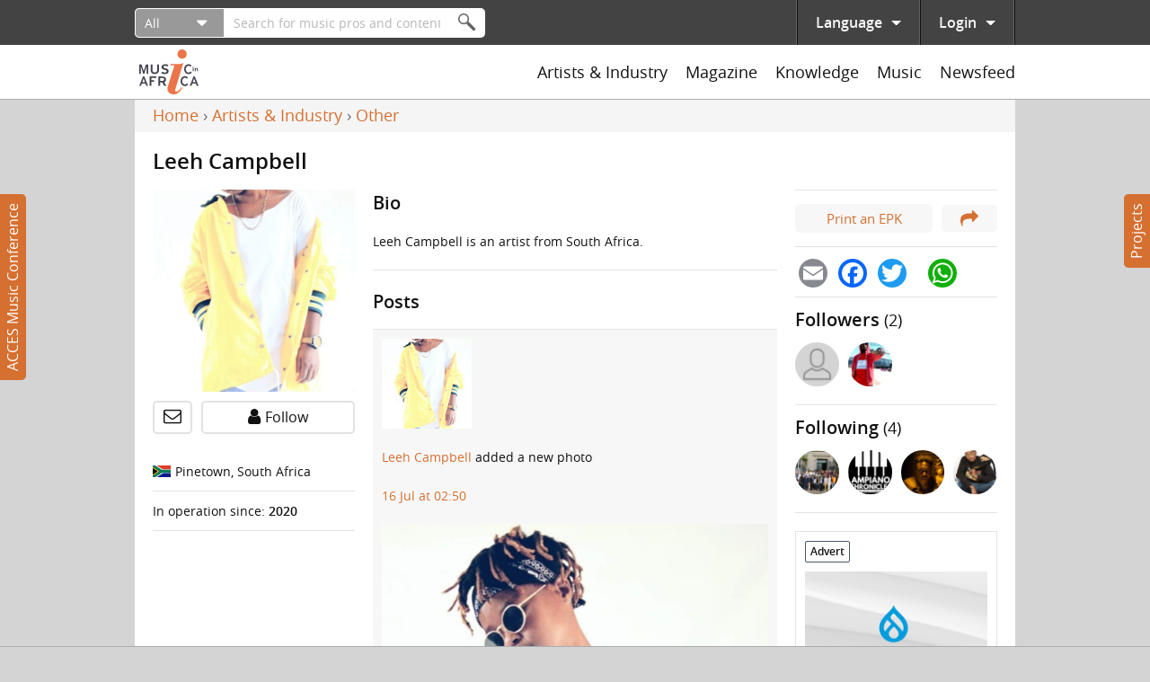

--- FILE ---
content_type: text/html; charset=utf-8
request_url: https://www.musicinafrica.net/directory/leeh-campbell
body_size: 35047
content:
<!DOCTYPE html PUBLIC "-//W3C//DTD XHTML+RDFa 1.0//EN"
  "http://www.w3.org/MarkUp/DTD/xhtml-rdfa-1.dtd">
<html xmlns="http://www.w3.org/1999/xhtml" xml:lang="en" version="XHTML+RDFa 1.0" dir="ltr"
  xmlns:content="http://purl.org/rss/1.0/modules/content/"
  xmlns:dc="http://purl.org/dc/terms/"
  xmlns:foaf="http://xmlns.com/foaf/0.1/"
  xmlns:rdfs="http://www.w3.org/2000/01/rdf-schema#"
  xmlns:sioc="http://rdfs.org/sioc/ns#"
  xmlns:sioct="http://rdfs.org/sioc/types#"
  xmlns:skos="http://www.w3.org/2004/02/skos/core#"
  xmlns:xsd="http://www.w3.org/2001/XMLSchema#">

<head profile="http://www.w3.org/1999/xhtml/vocab">
  <meta http-equiv="Content-Type" content="text/html; charset=utf-8" />
<meta name="abstract" content="Leeh Campbell is an artist from South Africa." />
<meta name="generator" content="Drupal 7 (http://drupal.org)" />
<link rel="canonical" href="https://www.musicinafrica.net/directory/leeh-campbell" />
<link rel="shortlink" href="https://www.musicinafrica.net/node/122929" />
<meta property="og:type" content="musician" />
<meta property="og:site_name" content="Music In Africa" />
<meta property="og:url" content="https://www.musicinafrica.net/directory/leeh-campbell" />
<meta property="og:title" content="Leeh Campbell" />
<meta property="og:description" content="Leeh Campbell is an artist from South Africa." />
<meta property="og:updated_time" content="2020-07-16T02:50:15+02:00" />
<meta property="og:image" content="https://www.musicinafrica.net/sites/default/files/images/user/202006/img-20200513-wa0010.jpg" />
<meta property="og:image:url" content="https://www.musicinafrica.net/sites/default/files/images/user/202006/img-20200513-wa0010.jpg" />
<meta property="og:image:secure_url" content="https://www.musicinafrica.net/sites/default/files/images/user/202006/img-20200513-wa0010.jpg" />
<meta property="article:published_time" content="2020-06-23T08:35:17+02:00" />
<meta property="article:modified_time" content="2020-07-16T02:50:15+02:00" />
  <title>Leeh Campbell | Music In Africa</title>
  <link type="text/css" rel="stylesheet" href="https://www.musicinafrica.net/sites/default/files/css/css_xE-rWrJf-fncB6ztZfd2huxqgxu4WO-qwma6Xer30m4.css" media="all" />
<link type="text/css" rel="stylesheet" href="https://www.musicinafrica.net/sites/default/files/css/css_HwGUNpjn70MCflWKU7i2TFKxOqZokwmEYqk7eqxOABs.css" media="all" />
<link type="text/css" rel="stylesheet" href="https://www.musicinafrica.net/sites/default/files/css/css_86Kias6GG_xlz1RkB4CRxBlAf5VWuGPR28hdTApDCo4.css" media="all" />
<link type="text/css" rel="stylesheet" href="https://www.musicinafrica.net/sites/default/files/css/css_TVctrc-teFA9IK1pZzFtGHgmnTvUGNYmzWyhfx-bzFs.css" media="all" />
<link type="text/css" rel="stylesheet" href="https://www.musicinafrica.net/sites/all/modules/contrib/popup/popup.css?t5j28d" media="all" />
<link type="text/css" rel="stylesheet" href="https://www.musicinafrica.net/sites/default/files/css/css_eWVLBl8ZM218G0TZCSTehLoJWML9q6fTACyU9pbF0a4.css" media="all" />
<style type="text/css" media="all">
<!--/*--><![CDATA[/*><!--*/
.a2a_svg{border-radius:16px !important;}

/*]]>*/-->
</style>
<link type="text/css" rel="stylesheet" href="https://www.musicinafrica.net/sites/default/files/css/css_B477n6GHCMFXs9KKG87jIZSr4nBkfHKDW0C28Uqe4AM.css" media="all" />
<link type="text/css" rel="stylesheet" href="https://www.musicinafrica.net/sites/default/files/css/css_wVyhwrDk4qaSf3tGCEVqLHlHJln0Dhqi4DT0OZp0tk8.css" media="all" />
  <script type="text/javascript" defer="defer" src="https://www.musicinafrica.net/sites/default/files/google_tag/default/google_tag.script.js?t5j28d"></script>
<script type="text/javascript" src="https://www.musicinafrica.net/sites/all/modules/contrib/jquery_update/replace/jquery/1.12/jquery.min.js?v=1.12.4"></script>
<script type="text/javascript" src="https://www.musicinafrica.net/misc/jquery-extend-3.4.0.js?v=1.12.4"></script>
<script type="text/javascript" src="https://www.musicinafrica.net/misc/jquery-html-prefilter-3.5.0-backport.js?v=1.12.4"></script>
<script type="text/javascript" src="https://www.musicinafrica.net/misc/jquery.once.js?v=1.2"></script>
<script type="text/javascript" src="https://www.musicinafrica.net/misc/drupal.js?t5j28d"></script>
<script type="text/javascript" src="https://www.musicinafrica.net/sites/all/modules/contrib/jquery_update/replace/ui/external/jquery.cookie.js?v=67fb34f6a866c40d0570"></script>
<script type="text/javascript" src="https://www.musicinafrica.net/sites/all/modules/contrib/jquery_update/replace/jquery.form/4/jquery.form.min.js?v=4.2.1"></script>
<script type="text/javascript">
<!--//--><![CDATA[//><!--
window.twttr = (function(d, s, id) {
    var js, fjs = d.getElementsByTagName(s)[0],
      t = window.twttr || {};
    if (d.getElementById(id)) return t;
    js = d.createElement(s);
    js.id = id;
    js.src = "https://platform.twitter.com/widgets.js";
    fjs.parentNode.insertBefore(js, fjs);

    t._e = [];
    t.ready = function(f) {
      t._e.push(f);
    };

    return t;
  }(document, "script", "twitter-wjs"));
//--><!]]>
</script>
<script type="text/javascript" src="https://www.musicinafrica.net/sites/all/libraries/fitvids/jquery.fitvids.js?t5j28d"></script>
<script type="text/javascript" src="https://www.musicinafrica.net/misc/ajax.js?v=7.103"></script>
<script type="text/javascript" src="https://www.musicinafrica.net/sites/all/modules/contrib/jquery_update/js/jquery_browser.js?v=0.0.1"></script>
<script type="text/javascript" src="https://www.musicinafrica.net/sites/all/modules/contrib/jquery_update/js/jquery_update.js?v=0.0.1"></script>
<script type="text/javascript" src="https://www.musicinafrica.net/sites/all/modules/contrib/ajax_pages/ajax_pages.js?v=7.x-1.x"></script>
<script type="text/javascript" src="https://www.musicinafrica.net/sites/all/modules/contrib/jquery_update/replace/ui/ui/minified/jquery.ui.core.min.js?v=1.10.2"></script>
<script type="text/javascript" src="https://www.musicinafrica.net/sites/all/modules/contrib/jquery_update/replace/ui/ui/minified/jquery.ui.datepicker.min.js?v=1.10.2"></script>
<script type="text/javascript" src="https://www.musicinafrica.net/misc/ui/jquery.ui.datepicker-1.13.0-backport.js?v=1.10.2"></script>
<script type="text/javascript" src="https://www.musicinafrica.net/modules/locale/locale.datepicker.js?v=1.10.2"></script>
<script type="text/javascript" src="https://www.musicinafrica.net/sites/all/libraries/chosen/chosen.jquery.min.js?v=1.1.0"></script>
<script type="text/javascript" src="https://www.musicinafrica.net/misc/form-single-submit.js?v=7.103"></script>
<script type="text/javascript" src="https://www.musicinafrica.net/misc/form.js?v=7.103"></script>
<script type="text/javascript" src="https://www.musicinafrica.net/misc/progress.js?v=7.103"></script>
<script type="text/javascript" src="https://www.musicinafrica.net/sites/all/modules/contrib/admin_menu/admin_devel/admin_devel.js?t5j28d"></script>
<script type="text/javascript" src="https://www.musicinafrica.net/sites/all/modules/contrib/ajax_error_behavior/ajax_error_behavior.js?t5j28d"></script>
<script type="text/javascript" src="https://www.musicinafrica.net/sites/all/modules/contrib/entityreference/js/entityreference.js?t5j28d"></script>
<script type="text/javascript" src="https://www.musicinafrica.net/sites/all/modules/contrib/fitvids/fitvids.js?t5j28d"></script>
<script type="text/javascript" src="https://www.musicinafrica.net/sites/all/modules/custom/fix_ajax_pages/fix_ajax_pages.js?t5j28d"></script>
<script type="text/javascript" src="https://www.musicinafrica.net/sites/all/modules/custom/fmia_content/js/modal_commands.js?t5j28d"></script>
<script type="text/javascript" src="https://www.musicinafrica.net/sites/all/modules/custom/music_service_manager/js/player.js?t5j28d"></script>
<script type="text/javascript" src="https://www.musicinafrica.net/sites/all/modules/custom/fix_ajax_pages/js/popup.js?t5j28d"></script>
<script type="text/javascript" src="https://www.musicinafrica.net/sites/all/libraries/colorbox/jquery.colorbox-min.js?t5j28d"></script>
<script type="text/javascript" src="https://www.musicinafrica.net/sites/all/modules/contrib/colorbox/js/colorbox.js?t5j28d"></script>
<script type="text/javascript" src="https://www.musicinafrica.net/sites/all/modules/contrib/colorbox/styles/default/colorbox_style.js?t5j28d"></script>
<script type="text/javascript" src="https://www.musicinafrica.net/sites/all/modules/contrib/colorbox/js/colorbox_load.js?t5j28d"></script>
<script type="text/javascript" src="https://www.musicinafrica.net/sites/all/libraries/jplayer/jquery.jplayer.min.js?t5j28d"></script>
<script type="text/javascript" src="https://www.musicinafrica.net/sites/all/libraries/jplayer/jplayer.playlist.min.js?t5j28d"></script>
<script type="text/javascript" src="https://www.musicinafrica.net/sites/all/libraries/qtip/jquery.qtip.min.js?t5j28d"></script>
<script type="text/javascript" src="https://www.musicinafrica.net/sites/all/libraries/flexslider/jquery.flexslider-min.js?t5j28d"></script>
<script type="text/javascript" src="https://www.musicinafrica.net/sites/all/modules/contrib/views/js/base.js?t5j28d"></script>
<script type="text/javascript" src="https://www.musicinafrica.net/sites/all/modules/contrib/ctools/js/modal.js?t5j28d"></script>
<script type="text/javascript" src="https://www.musicinafrica.net/sites/all/modules/contrib/field_group/field_group.js?t5j28d"></script>
<script type="text/javascript" src="https://www.musicinafrica.net/sites/all/modules/contrib/captcha/captcha.js?t5j28d"></script>
<script type="text/javascript" src="https://www.musicinafrica.net/sites/all/modules/contrib/google_analytics/googleanalytics.js?t5j28d"></script>
<script type="text/javascript" src="https://www.googletagmanager.com/gtag/js?id=UA-38501818-1"></script>
<script type="text/javascript">
<!--//--><![CDATA[//><!--
window.dataLayer = window.dataLayer || [];function gtag(){dataLayer.push(arguments)};gtag("js", new Date());gtag("set", "developer_id.dMDhkMT", true);gtag("config", "UA-38501818-1", {"groups":"default","anonymize_ip":true});
//--><!]]>
</script>
<script type="text/javascript" src="https://www.musicinafrica.net/sites/all/modules/custom/mia_statistics/mia_statistics.js?t5j28d"></script>
<script type="text/javascript" src="https://www.musicinafrica.net/misc/collapse.js?v=7.103"></script>
<script type="text/javascript" src="https://www.musicinafrica.net/sites/all/libraries/icheck/icheck.min.js?t5j28d"></script>
<script type="text/javascript" src="https://www.musicinafrica.net/sites/all/libraries/resizetrigger/resizetrigger.js?t5j28d"></script>
<script type="text/javascript" src="https://www.musicinafrica.net/sites/all/modules/custom/fmia_site/js/fmia_site.language-switcher.js?t5j28d"></script>
<script type="text/javascript" src="https://www.musicinafrica.net/sites/all/modules/contrib/hybridauth/js/hybridauth.modal.js?t5j28d"></script>
<script type="text/javascript" src="https://www.musicinafrica.net/sites/all/modules/contrib/hybridauth/js/hybridauth.onclick.js?t5j28d"></script>
<script type="text/javascript" src="https://www.musicinafrica.net/sites/all/modules/custom/fmia_mega_menus/fmia_mega_menus.js?t5j28d"></script>
<script type="text/javascript" src="https://www.musicinafrica.net/sites/all/modules/custom/fmia_content/popup-styles/mia_menu/popup-element.js?t5j28d"></script>
<script type="text/javascript" src="https://www.musicinafrica.net/sites/all/modules/contrib/extlink/js/extlink.js?t5j28d"></script>
<script type="text/javascript">
<!--//--><![CDATA[//><!--
window.a2a_config=window.a2a_config||{};window.da2a={done:false,html_done:false,script_ready:false,script_load:function(){var a=document.createElement('script'),s=document.getElementsByTagName('script')[0];a.type='text/javascript';a.async=true;a.src='https://static.addtoany.com/menu/page.js';s.parentNode.insertBefore(a,s);da2a.script_load=function(){};},script_onready:function(){da2a.script_ready=true;if(da2a.html_done)da2a.init();},init:function(){for(var i=0,el,target,targets=da2a.targets,length=targets.length;i<length;i++){el=document.getElementById('da2a_'+(i+1));target=targets[i];a2a_config.linkname=target.title;a2a_config.linkurl=target.url;if(el){a2a.init('page',{target:el});el.id='';}da2a.done=true;}da2a.targets=[];}};(function ($){Drupal.behaviors.addToAny = {attach: function (context, settings) {if (context !== document && window.da2a) {if(da2a.script_ready)a2a.init_all();da2a.script_load();}}}})(jQuery);a2a_config.callbacks=a2a_config.callbacks||[];a2a_config.callbacks.push({ready:da2a.script_onready});a2a_config.overlays=a2a_config.overlays||[];a2a_config.templates=a2a_config.templates||{};
//--><!]]>
</script>
<script type="text/javascript" src="https://www.google.com/recaptcha/api.js?hl=en&amp;render=explicit&amp;onload=drupalRecaptchaOnload"></script>
<script type="text/javascript" src="https://www.musicinafrica.net/sites/all/modules/contrib/recaptcha/js/recaptcha.js?t5j28d"></script>
<script type="text/javascript" src="https://www.musicinafrica.net/sites/all/modules/custom/mia_newsletter/mia_newsletter.js?t5j28d"></script>
<script type="text/javascript" src="https://www.musicinafrica.net/sites/all/modules/contrib/views/js/ajax_view.js?t5j28d"></script>
<script type="text/javascript" src="https://www.musicinafrica.net/sites/all/modules/contrib/views_load_more/views_load_more.js?t5j28d"></script>
<script type="text/javascript" src="https://www.musicinafrica.net/sites/all/modules/contrib/qtip/js/qtip.js?t5j28d"></script>
<script type="text/javascript" src="https://www.musicinafrica.net/sites/all/modules/contrib/chosen/chosen.js?v=1.1.0"></script>
<script type="text/javascript" src="https://www.musicinafrica.net/sites/all/themes/custom/mia2016/js/script.js?t5j28d"></script>
<script type="text/javascript" src="https://www.musicinafrica.net/sites/all/themes/custom/mia2016/js/collapsible_text.js?t5j28d"></script>
<script type="text/javascript" src="https://www.musicinafrica.net/sites/all/themes/custom/mia2016/js/modal.js?t5j28d"></script>
<script type="text/javascript" src="https://www.musicinafrica.net/sites/all/themes/custom/mia2016/js/music_player.js?t5j28d"></script>
<script type="text/javascript">
<!--//--><![CDATA[//><!--
jQuery.extend(Drupal.settings, {"basePath":"\/","pathPrefix":"","setHasJsCookie":0,"ajaxPageState":{"theme":"mia2016","theme_token":"YWH6R9qEDMzcArbqrPykxKsEB3MhoaWkTAYuO2Hrqlk","jquery_version":"1.12","jquery_version_token":"ZYyBZx6XUkNf72dO_o9eb47nVqQiTT8-eCpAO6a00B8","js":{"sites\/all\/modules\/contrib\/flexslider\/assets\/js\/flexslider.load.js":1,"0":1,"sites\/all\/modules\/contrib\/popup\/popup.js":1,"sites\/all\/themes\/custom\/mia2016\/js\/popup.js":1,"https:\/\/www.musicinafrica.net\/sites\/default\/files\/google_tag\/default\/google_tag.script.js":1,"sites\/all\/modules\/contrib\/jquery_update\/replace\/jquery\/1.12\/jquery.min.js":1,"misc\/jquery-extend-3.4.0.js":1,"misc\/jquery-html-prefilter-3.5.0-backport.js":1,"misc\/jquery.once.js":1,"misc\/drupal.js":1,"sites\/all\/modules\/contrib\/jquery_update\/replace\/ui\/external\/jquery.cookie.js":1,"sites\/all\/modules\/contrib\/jquery_update\/replace\/jquery.form\/4\/jquery.form.min.js":1,"1":1,"sites\/all\/libraries\/fitvids\/jquery.fitvids.js":1,"misc\/ajax.js":1,"sites\/all\/modules\/contrib\/jquery_update\/js\/jquery_browser.js":1,"sites\/all\/modules\/contrib\/jquery_update\/js\/jquery_update.js":1,"sites\/all\/modules\/contrib\/ajax_pages\/ajax_pages.js":1,"sites\/all\/modules\/contrib\/jquery_update\/replace\/ui\/ui\/minified\/jquery.ui.core.min.js":1,"sites\/all\/modules\/contrib\/jquery_update\/replace\/ui\/ui\/minified\/jquery.ui.datepicker.min.js":1,"misc\/ui\/jquery.ui.datepicker-1.13.0-backport.js":1,"modules\/locale\/locale.datepicker.js":1,"sites\/all\/libraries\/chosen\/chosen.jquery.min.js":1,"misc\/form-single-submit.js":1,"misc\/form.js":1,"misc\/progress.js":1,"sites\/all\/modules\/contrib\/admin_menu\/admin_devel\/admin_devel.js":1,"sites\/all\/modules\/contrib\/ajax_error_behavior\/ajax_error_behavior.js":1,"sites\/all\/modules\/contrib\/entityreference\/js\/entityreference.js":1,"sites\/all\/modules\/contrib\/fitvids\/fitvids.js":1,"sites\/all\/modules\/custom\/fix_ajax_pages\/fix_ajax_pages.js":1,"sites\/all\/modules\/custom\/fmia_content\/js\/modal_commands.js":1,"sites\/all\/modules\/custom\/music_service_manager\/js\/player.js":1,"sites\/all\/modules\/custom\/fix_ajax_pages\/js\/popup.js":1,"sites\/all\/libraries\/colorbox\/jquery.colorbox-min.js":1,"sites\/all\/modules\/contrib\/colorbox\/js\/colorbox.js":1,"sites\/all\/modules\/contrib\/colorbox\/styles\/default\/colorbox_style.js":1,"sites\/all\/modules\/contrib\/colorbox\/js\/colorbox_load.js":1,"sites\/all\/libraries\/jplayer\/jquery.jplayer.min.js":1,"sites\/all\/libraries\/jplayer\/jplayer.playlist.min.js":1,"sites\/all\/libraries\/qtip\/jquery.qtip.min.js":1,"sites\/all\/libraries\/flexslider\/jquery.flexslider-min.js":1,"sites\/all\/modules\/contrib\/views\/js\/base.js":1,"sites\/all\/modules\/contrib\/ctools\/js\/modal.js":1,"sites\/all\/modules\/contrib\/field_group\/field_group.js":1,"sites\/all\/modules\/contrib\/captcha\/captcha.js":1,"sites\/all\/modules\/contrib\/google_analytics\/googleanalytics.js":1,"https:\/\/www.googletagmanager.com\/gtag\/js?id=UA-38501818-1":1,"2":1,"sites\/all\/modules\/custom\/mia_statistics\/mia_statistics.js":1,"misc\/collapse.js":1,"sites\/all\/libraries\/icheck\/icheck.min.js":1,"sites\/all\/libraries\/resizetrigger\/resizetrigger.js":1,"sites\/all\/modules\/custom\/fmia_site\/js\/fmia_site.language-switcher.js":1,"sites\/all\/modules\/contrib\/hybridauth\/js\/hybridauth.modal.js":1,"sites\/all\/modules\/contrib\/hybridauth\/js\/hybridauth.onclick.js":1,"sites\/all\/modules\/custom\/fmia_mega_menus\/fmia_mega_menus.js":1,"sites\/all\/modules\/custom\/fmia_content\/popup-styles\/mia_menu\/popup-element.js":1,"sites\/all\/modules\/contrib\/extlink\/js\/extlink.js":1,"3":1,"https:\/\/www.google.com\/recaptcha\/api.js?hl=en\u0026render=explicit\u0026onload=drupalRecaptchaOnload":1,"sites\/all\/modules\/contrib\/recaptcha\/js\/recaptcha.js":1,"sites\/all\/modules\/custom\/mia_newsletter\/mia_newsletter.js":1,"sites\/all\/modules\/contrib\/views\/js\/ajax_view.js":1,"sites\/all\/modules\/contrib\/views_load_more\/views_load_more.js":1,"sites\/all\/modules\/contrib\/qtip\/js\/qtip.js":1,"sites\/all\/modules\/contrib\/chosen\/chosen.js":1,"sites\/all\/themes\/custom\/mia2016\/js\/script.js":1,"sites\/all\/themes\/custom\/mia2016\/js\/collapsible_text.js":1,"sites\/all\/themes\/custom\/mia2016\/js\/modal.js":1,"sites\/all\/themes\/custom\/mia2016\/js\/music_player.js":1},"css":{"modules\/system\/system.base.css":1,"modules\/system\/system.menus.css":1,"modules\/system\/system.messages.css":1,"modules\/system\/system.theme.css":1,"misc\/ui\/jquery.ui.core.css":1,"misc\/ui\/jquery.ui.theme.css":1,"misc\/ui\/jquery.ui.datepicker.css":1,"sites\/all\/libraries\/chosen\/chosen.css":1,"sites\/all\/modules\/contrib\/chosen\/css\/chosen-drupal.css":1,"sites\/all\/modules\/contrib\/audio_filter\/audio_filter.css":1,"modules\/comment\/comment.css":1,"modules\/field\/theme\/field.css":1,"sites\/all\/modules\/contrib\/fitvids\/fitvids.css":1,"modules\/node\/node.css":1,"modules\/user\/user.css":1,"sites\/all\/modules\/contrib\/video_filter\/video_filter.css":1,"sites\/all\/modules\/contrib\/extlink\/css\/extlink.css":1,"sites\/all\/modules\/contrib\/views\/css\/views.css":1,"sites\/all\/modules\/contrib\/ckeditor\/css\/ckeditor.css":1,"sites\/all\/modules\/contrib\/colorbox\/styles\/default\/colorbox_style.css":1,"sites\/all\/modules\/contrib\/ctools\/css\/ctools.css":1,"sites\/all\/modules\/contrib\/panels\/css\/panels.css":1,"sites\/all\/modules\/contrib\/popup\/popup.css":1,"sites\/all\/libraries\/qtip\/jquery.qtip.min.css":1,"sites\/all\/modules\/contrib\/qtip\/css\/qtip.css":1,"sites\/all\/themes\/custom\/mia2016\/layouts\/threecol\/threecol.css":1,"sites\/all\/modules\/contrib\/flexslider\/assets\/css\/flexslider_img.css":1,"sites\/all\/libraries\/flexslider\/flexslider.css":1,"sites\/all\/modules\/contrib\/date\/date_api\/date.css":1,"sites\/all\/modules\/contrib\/ctools\/css\/modal.css":1,"sites\/all\/modules\/custom\/fmia_newsfeed\/layouts\/newsfeed\/newsfeed.css":1,"modules\/locale\/locale.css":1,"0":1,"sites\/all\/modules\/contrib\/hybridauth\/css\/hybridauth.css":1,"sites\/all\/modules\/contrib\/hybridauth\/css\/hybridauth.modal.css":1,"sites\/all\/modules\/contrib\/hybridauth\/plugins\/icon_pack\/hybridauth_48\/hybridauth_48.css":1,"sites\/all\/modules\/contrib\/panels\/plugins\/layouts\/onecol\/onecol.css":1,"sites\/all\/modules\/contrib\/addtoany\/addtoany.css":1,"public:\/\/honeypot\/honeypot.css":1,"sites\/all\/themes\/custom\/mia2016\/css\/main.css":1,"sites\/all\/themes\/custom\/mia2016\/jplayer\/skins\/mia\/css\/jplayer.mia.css":1}},"ajaxErrorBehavior":{"behavior":"watchdog","error":"An error occurred while executing the operation. Please contact us if you require further assistance.","watchdog_url":"https:\/\/www.musicinafrica.net\/ajax_error_behavior\/watchdog"},"ajaxPages":{"paths":{"admin":"fpa_modal\/*\/permissions\nadmin\nadmin\/*\nbatch\ntaxonomy\/term\/*\/edit\nuser\/*\/cancel\nuser\/*\/edit\nuser\/*\/edit\/*\ntaxonomy\/term\/*\/translate\ntaxonomy\/term\/*\/translate\/*\ntaxonomy\/term\/*\/edit\/*\nnode\/*\/revisions\/view\/*\/*\nuser\/*\/cancel\nadmin\/*\nadmin_menu\/*\nbatch\ncontributions\/conference-registrations\/csv\nmusic-service-manager\/*\nmusic-service-manager\/*\/*\nmusic-service-manager\/*\/*\/*\nmusic-service-manager\/*\/*\/*\/*\nmusic-service-manager\/*\/*\/*\/*\/*\nmia-video-services\/*\nmia-video-services\/*\/*\nmia-video-services\/*\/*\/*\nmia-video-services\/*\/*\/*\/*\nmia-video-services\/*\/*\/*\/*\/*\nnode\/*\/claim\/ajax\nnode\/*\/request-booking\/ajax\nnode\/*\/contact\/*\/*\nnode\/*\/form\nnode\/*\/survey-results\/download\nnewsfeed\/share\/*\/*\nnewsfeed\/*\/edit\/*\nnewsfeed\/*\/delete\/*","non_admin":"admin\/structure\/block\/demo\/*\nadmin\/reports\/status\/php\nuser\/*"},"pathPrefixes":["fr"],"linksSelector":".html a:not(.colorbox):not(.colorbox-load):not(.flag-link-toggle):not(.hybridauth-widget-provider):not(.print-pdf):not(.ctools-use-modal):not([target=\u0022_blank\u0022]):not(.ajax-pages-nofollow)"},"colorbox":{"transition":"elastic","speed":"350","opacity":"0.85","slideshow":false,"slideshowAuto":true,"slideshowSpeed":"2500","slideshowStart":"start slideshow","slideshowStop":"stop slideshow","current":"{current} of {total}","previous":"\u00ab Prev","next":"Next \u00bb","close":"Close","overlayClose":true,"returnFocus":true,"maxWidth":"95%","maxHeight":"95%","initialWidth":"300","initialHeight":"250","fixed":true,"scrolling":false,"mobiledetect":false,"mobiledevicewidth":"480px","file_public_path":"\/sites\/default\/files","specificPagesDefaultValue":"admin*\nimagebrowser*\nimg_assist*\nimce*\nnode\/add\/*\nnode\/*\/edit\nprint\/*\nprintpdf\/*\nsystem\/ajax\nsystem\/ajax\/*"},"jquery":{"ui":{"datepicker":{"isRTL":false,"firstDay":0}}},"manualcrop":{"elements":[]},"mentions":{"textcomplete":{"forms":[],"prefix_regex":"\\[@"}},"chosen":{"selector":"select:visible, #fmia-search-search-form select","minimum_single":0,"minimum_multiple":0,"minimum_width":200,"options":{"allow_single_deselect":false,"disable_search":false,"disable_search_threshold":10,"search_contains":false,"placeholder_text_multiple":"Choose some options","placeholder_text_single":"Choose an option","no_results_text":"No results match","inherit_select_classes":true}},"views_infinite_scroll":{"img_path":"https:\/\/www.musicinafrica.net\/sites\/all\/modules\/contrib\/views_infinite_scroll\/images\/ajax-loader.gif","scroll_threshold":200},"ckeditor":{"timestamp":"t5j28d","elements":[],"input_formats":{"filtered_html":{"customConfig":"\/sites\/all\/modules\/contrib\/ckeditor\/ckeditor.config.js?t5j28d","defaultLanguage":"en","toolbar":"[\n    [\u0027Source\u0027,\u0027SpellChecker\u0027],\n    [\u0027Undo\u0027,\u0027Redo\u0027],\n    [\u0027Bold\u0027,\u0027Italic\u0027,\u0027Blockquote\u0027,\u0027RemoveFormat\u0027],\n    [\u0027Link\u0027,\u0027Unlink\u0027],\n    [\u0027BulletedList\u0027,\u0027NumberedList\u0027]\n]","enterMode":1,"shiftEnterMode":2,"toolbarStartupExpanded":true,"width":"100%","skin":"moono-lisa","format_tags":"p;div;pre;address;h1;h2;h3;h4;h5;h6","show_toggle":"f","default":"t","ss":2,"loadPlugins":[],"entities":false,"entities_greek":false,"entities_latin":false,"scayt_autoStartup":false,"stylesCombo_stylesSet":"drupal:\/sites\/all\/modules\/contrib\/ckeditor\/ckeditor.styles.js?t5j28d","contentsCss":["\/sites\/all\/modules\/contrib\/ckeditor\/css\/ckeditor.css?t5j28d","\/sites\/all\/libraries\/ckeditor\/contents.css?t5j28d"]},"full_html":{"customConfig":"\/sites\/all\/modules\/contrib\/ckeditor\/ckeditor.config.js?t5j28d","defaultLanguage":"en","toolbar":"[\n    [\u0027Source\u0027,\u0027SpellChecker\u0027],\n    [\u0027Undo\u0027,\u0027Redo\u0027],\n    [\u0027Bold\u0027,\u0027Italic\u0027,\u0027Underline\u0027,\u0027Strike\u0027,\u0027Blockquote\u0027,\u0027RemoveFormat\u0027],\n    [\u0027Link\u0027,\u0027Unlink\u0027],\n    [\u0027BulletedList\u0027,\u0027NumberedList\u0027,\u0027Outdent\u0027,\u0027Indent\u0027],\n    [\u0027SpecialChar\u0027],\n    \u0027\/\u0027,\n    [\u0027Format\u0027],\n    [\u0027Cut\u0027,\u0027Copy\u0027,\u0027PasteText\u0027,\u0027Paste\u0027,\u0027PasteFromWord\u0027]\n]","enterMode":1,"shiftEnterMode":2,"toolbarStartupExpanded":true,"width":"100%","skin":"moono-lisa","format_tags":"p;pre;h1;h2;h3","show_toggle":"t","default":"t","allowedContent":true,"ss":2,"loadPlugins":[],"entities":false,"entities_greek":false,"entities_latin":false,"scayt_autoStartup":false,"stylesCombo_stylesSet":"drupal:\/sites\/all\/modules\/contrib\/ckeditor\/ckeditor.styles.js?t5j28d","contentsCss":["\/sites\/all\/modules\/contrib\/ckeditor\/css\/ckeditor.css?t5j28d","\/sites\/all\/libraries\/ckeditor\/contents.css?t5j28d"]},"permissive_html":{"customConfig":"\/sites\/all\/modules\/contrib\/ckeditor\/ckeditor.config.js?t5j28d","defaultLanguage":"en","toolbar":"[\n    [\u0027Source\u0027,\u0027SpellChecker\u0027],\n    [\u0027Undo\u0027,\u0027Redo\u0027],\n    [\u0027Bold\u0027,\u0027Italic\u0027,\u0027Underline\u0027,\u0027Strike\u0027,\u0027Blockquote\u0027,\u0027RemoveFormat\u0027],\n    [\u0027Link\u0027,\u0027Unlink\u0027],\n    [\u0027BulletedList\u0027,\u0027NumberedList\u0027,\u0027Outdent\u0027,\u0027Indent\u0027],\n    [\u0027SpecialChar\u0027,\u0027video_filter_improved\u0027],\n    \u0027\/\u0027,\n    [\u0027Format\u0027],\n    [\u0027Cut\u0027,\u0027Copy\u0027,\u0027Paste\u0027,\u0027PasteText\u0027,\u0027PasteFromWord\u0027]\n]","enterMode":1,"shiftEnterMode":2,"toolbarStartupExpanded":true,"width":"100%","skin":"moono-lisa","format_tags":"p;pre;h1;h2;h3","show_toggle":"f","default":"t","allowedContent":true,"ss":2,"loadPlugins":{"video_filter_improved":{"name":"video_filter_improved","desc":"Plugin to directly embed videos with the video filter module (improved).","path":"\/sites\/all\/modules\/custom\/video_filter_extras\/editors\/ckeditor\/","buttons":{"video_filter_improved":{"label":"Insert Video","icon":"icons\/video_filter_improved.png"}}}},"entities":false,"entities_greek":false,"entities_latin":false,"scayt_autoStartup":false,"stylesCombo_stylesSet":"drupal:\/sites\/all\/modules\/contrib\/ckeditor\/ckeditor.styles.js?t5j28d","contentsCss":["\/sites\/all\/modules\/contrib\/ckeditor\/css\/ckeditor.css?t5j28d","\/sites\/all\/libraries\/ckeditor\/contents.css?t5j28d"]}},"plugins":[]},"popup":{"effects":{"show":{"mia-header":"\n        jQuery(\u0027.popup-element.popup-style-mia_menu\u0027).not(this).trigger(\u0027hide\u0027);\n        this.body.slideDown(100);","default":"this.body.show();","fade":"\n        if (this.opacity){\n          this.body.fadeTo(\u0027medium\u0027,this.opacity);\n        }else{\n          this.body.fadeIn(\u0027medium\u0027);\n        }","slide-down":"this.body.slideDown(\u0027medium\u0027)","slide-down-fade":"\n        this.body.animate(\n          {\n            height:\u0027show\u0027,\n            opacity:(this.opacity ? this.opacity : \u0027show\u0027)\n          }, \u0027medium\u0027\n        );"},"hide":{"mia-header":"this.body.slideUp(150);","default":"this.body.hide();","fade":"this.body.fadeOut(\u0027medium\u0027);","slide-down":"this.body.slideUp(\u0027medium\u0027);","slide-down-fade":"\n        this.body.animate(\n          {\n            height:\u0027hide\u0027,\n            opacity:\u0027hide\u0027\n          }, \u0027medium\u0027\n        );"}},"linger":250,"delay":0},"instances":"{\u0022default\u0022:{\u0022content\u0022:{\u0022text\u0022:\u0022\u0022},\u0022style\u0022:{\u0022tip\u0022:false,\u0022classes\u0022:\u0022\u0022},\u0022position\u0022:{\u0022at\u0022:\u0022bottom right\u0022,\u0022adjust\u0022:{\u0022method\u0022:\u0022\u0022},\u0022my\u0022:\u0022top left\u0022,\u0022viewport\u0022:false},\u0022show\u0022:{\u0022event\u0022:\u0022mouseenter \u0022},\u0022hide\u0022:{\u0022event\u0022:\u0022mouseleave \u0022}},\u0022mia_default_qtips\u0022:{\u0022content\u0022:{\u0022text\u0022:\u0022\u0022},\u0022style\u0022:{\u0022tip\u0022:false,\u0022classes\u0022:\u0022qtip-light qtip-shadow qtip-rounded\u0022},\u0022position\u0022:{\u0022at\u0022:\u0022top center\u0022,\u0022viewport\u0022:true,\u0022adjust\u0022:{\u0022method\u0022:\u0022\u0022},\u0022my\u0022:\u0022bottom center\u0022},\u0022show\u0022:{\u0022event\u0022:\u0022click mouseenter \u0022,\u0022solo\u0022:true},\u0022hide\u0022:{\u0022event\u0022:\u0022click mouseleave \u0022,\u0022fixed\u0022:1}}}","qtipDebug":"{\u0022leaveElement\u0022:0}","video_filter":{"url":{"ckeditor":"\/video_filter\/dashboard\/ckeditor"},"instructions_url":"\/video_filter\/instructions","modulepath":"sites\/all\/modules\/contrib\/video_filter"},"field_group":{"div":"right_sidebar"},"flexslider":{"optionsets":{"five_item_carousel":{"animation":"slide","animationLoop":true,"animationSpeed":600,"asNavFor":"","controlNav":false,"controlsContainer":".flex-control-nav-container","direction":"horizontal","directionNav":true,"easing":"swing","initDelay":0,"itemMargin":20,"itemWidth":142,"keyboard":true,"manualControls":"","maxItems":5,"minItems":2,"mousewheel":0,"move":2,"multipleKeyboard":false,"namespace":"flex-","nextText":"Next","pauseOnAction":true,"pauseOnHover":false,"pausePlay":false,"pauseText":"Pause","playText":"Play","prevText":"Previous","randomize":false,"reverse":false,"selector":".slides \u003E li","slideshow":false,"slideshowSpeed":"7000","smoothHeight":false,"startAt":0,"sync":"","thumbCaptions":false,"thumbCaptionsBoth":false,"touch":true,"useCSS":true,"video":false}},"instances":{"sponsored-profiles-slider":"five_item_carousel"}},"views":{"ajax_path":"\/views\/ajax","ajaxViews":{"views_dom_id:d4cbfcab01a3954301f7fefa5d08b77b":{"view_name":"profiles_sponsored_display","view_display_id":"profiles_sponsored_flexslider","view_args":"en","view_path":"node\/122929","view_base_path":"sponsored\/profiles","view_dom_id":"d4cbfcab01a3954301f7fefa5d08b77b","pager_element":0},"views_dom_id:66cd82dadc8f479440084c7b235f41e7":{"view_name":"newsfeed","view_display_id":"newsfeed_author_pane","view_args":"112094\/112094","view_path":"node\/122929","view_base_path":"newsfeed\/!1","view_dom_id":"66cd82dadc8f479440084c7b235f41e7","pager_element":0},"views_dom_id:445e07ee86c49f6420f4c4a011ee4d90":{"view_name":"tracks_display","view_display_id":"tracks_artist_pane","view_args":"122929","view_path":"node\/122929","view_base_path":"tracks","view_dom_id":"445e07ee86c49f6420f4c4a011ee4d90","pager_element":0},"views_dom_id:8ecffbbcf0da56fdd182c8513ad4a8a6":{"view_name":"events_display_profile","view_display_id":"profile_events_pane","view_args":"112094","view_path":"node\/122929","view_base_path":null,"view_dom_id":"8ecffbbcf0da56fdd182c8513ad4a8a6","pager_element":0},"views_dom_id:6409b8270e9a70a5851a873b42e709f3":{"view_name":"recommendations","view_display_id":"profile_display","view_args":"122929\/122929","view_path":"node\/122929","view_base_path":null,"view_dom_id":"6409b8270e9a70a5851a873b42e709f3","pager_element":0},"views_dom_id:b5cfa0f6f34d3a7dc5a534cb091afd5b":{"view_name":"followers","view_display_id":"followers_pane","view_args":"112094","view_path":"node\/122929","view_base_path":"user\/%\/followers","view_dom_id":"b5cfa0f6f34d3a7dc5a534cb091afd5b","pager_element":0},"views_dom_id:7cf7233bad8c488f64f0cb2625fc0a2f":{"view_name":"following","view_display_id":"following_pane","view_args":"112094","view_path":"node\/122929","view_base_path":"user\/%\/following","view_dom_id":"7cf7233bad8c488f64f0cb2625fc0a2f","pager_element":0},"views_dom_id:0502851ff560536493ddfecc42282f9c":{"view_name":"mega_menus_magazine","view_display_id":"mega_menus_news_pane","view_args":"","view_path":"node\/8733","view_base_path":null,"view_dom_id":"0502851ff560536493ddfecc42282f9c","pager_element":0},"views_dom_id:edf4e1a74bd421608d6d81123f9249c6":{"view_name":"mega_menus_magazine","view_display_id":"mega_menus_reviews_pane","view_args":"","view_path":"node\/8733","view_base_path":null,"view_dom_id":"edf4e1a74bd421608d6d81123f9249c6","pager_element":0},"views_dom_id:105c018e38f6122b511f07700b154c01":{"view_name":"mega_menus_magazine","view_display_id":"mega_menus_features_pane","view_args":"","view_path":"node\/8733","view_base_path":null,"view_dom_id":"105c018e38f6122b511f07700b154c01","pager_element":0},"views_dom_id:a1348ddc6df778cbdfc0bd369c3315d6":{"view_name":"mega_menus_magazine","view_display_id":"mega_menus_themes_pane","view_args":"","view_path":"node\/8733","view_base_path":null,"view_dom_id":"a1348ddc6df778cbdfc0bd369c3315d6","pager_element":0},"views_dom_id:4edbf36260ac92306f5a1a682a25b3ce":{"view_name":"mega_menus_magazine","view_display_id":"mega_menus_events_pane","view_args":"","view_path":"node\/8733","view_base_path":null,"view_dom_id":"4edbf36260ac92306f5a1a682a25b3ce","pager_element":0}}},"urlIsAjaxTrusted":{"\/views\/ajax":true,"\/search":true,"\/directory\/leeh-campbell?destination=node\/122929":true,"\/directory\/leeh-campbell":true},"better_exposed_filters":{"views":{"profiles_sponsored_display":{"displays":{"profiles_sponsored_flexslider":{"filters":[]}}},"newsfeed":{"displays":{"newsfeed_author_pane":{"filters":[]}}},"tracks_display":{"displays":{"tracks_artist_pane":{"filters":[]}}},"service_videos":{"displays":{"artist_videos_profile_pane":{"filters":[]}}},"events_display_profile":{"displays":{"profile_events_pane":{"filters":[]}}},"recommendations":{"displays":{"profile_display":{"filters":[]}}},"followers":{"displays":{"followers_pane":{"filters":[]}}},"following":{"displays":{"following_pane":{"filters":[]}}},"mega_menus_magazine":{"displays":{"mega_menus_news_pane":{"filters":[]},"mega_menus_reviews_pane":{"filters":[]},"mega_menus_features_pane":{"filters":[]},"mega_menus_themes_pane":{"filters":[]},"mega_menus_events_pane":{"filters":[]}}}}},"CToolsModal":{"loadingText":"Loading...","closeText":"Close Window","closeImage":"\u003Cimg typeof=\u0022foaf:Image\u0022 src=\u0022https:\/\/www.musicinafrica.net\/sites\/all\/modules\/contrib\/ctools\/images\/icon-close-window.png\u0022 alt=\u0022Close window\u0022 title=\u0022Close window\u0022 \/\u003E","throbber":"\u003Cimg typeof=\u0022foaf:Image\u0022 src=\u0022https:\/\/www.musicinafrica.net\/sites\/all\/modules\/contrib\/ctools\/images\/throbber.gif\u0022 alt=\u0022Loading\u0022 title=\u0022Loading...\u0022 \/\u003E","modalTheme":"MiaModalDialog"},"fitvids":{"custom_domains":["iframe[src^=\u0027https:\/\/www.facebook.com\u0027]"],"selectors":["body"],"simplifymarkup":1},"googleanalytics":{"account":["UA-38501818-1"],"trackOutbound":1,"trackMailto":1,"trackDownload":1,"trackDownloadExtensions":"7z|aac|arc|arj|asf|asx|avi|bin|csv|doc(x|m)?|dot(x|m)?|exe|flv|gif|gz|gzip|hqx|jar|jpe?g|js|mp(2|3|4|e?g)|mov(ie)?|msi|msp|pdf|phps|png|ppt(x|m)?|pot(x|m)?|pps(x|m)?|ppam|sld(x|m)?|thmx|qtm?|ra(m|r)?|sea|sit|tar|tgz|torrent|txt|wav|wma|wmv|wpd|xls(x|m|b)?|xlt(x|m)|xlam|xml|z|zip","trackColorbox":1},"mia_statistics":{"view":{"node:122929":{"entity_type":"node","entity_id":"122929","event":"view","timestamp":"1769290555","checksum":"xutDS8bF7znQQvtRmj4erCfhtQVzByqh9bV7gK7AAec"},"node:344809":{"entity_type":"node","entity_id":"344809","event":"view","timestamp":"1769290555","checksum":"V6iLRt8AG1qsKPbwCaaYroUBszW8JFzHpY8qT0iKBUo"}},"path":"\/mia_statistics\/track-entity"},"extlink":{"extTarget":"_blank","extClass":"ext","extLabel":"(link is external)","extImgClass":0,"extIconPlacement":0,"extSubdomains":1,"extExclude":"","extInclude":"","extCssExclude":"","extCssExplicit":"","extAlert":0,"extAlertText":"This link will take you to an external web site.","mailtoClass":"mailto","mailtoLabel":"(link sends e-mail)","extUseFontAwesome":false}});
//--><!]]>
</script>
  <link rel="apple-touch-icon" sizes="57x57" href="/sites/all/themes/custom/mia2016/favicons/apple-touch-icon-57x57.png">
  <link rel="apple-touch-icon" sizes="60x60" href="/sites/all/themes/custom/mia2016/favicons/apple-touch-icon-60x60.png">
  <link rel="apple-touch-icon" sizes="72x72" href="/sites/all/themes/custom/mia2016/favicons/apple-touch-icon-72x72.png">
  <link rel="apple-touch-icon" sizes="76x76" href="/sites/all/themes/custom/mia2016/favicons/apple-touch-icon-76x76.png">
  <link rel="apple-touch-icon" sizes="114x114" href="/sites/all/themes/custom/mia2016/favicons/apple-touch-icon-114x114.png">
  <link rel="apple-touch-icon" sizes="120x120" href="/sites/all/themes/custom/mia2016/favicons/apple-touch-icon-120x120.png">
  <link rel="apple-touch-icon" sizes="144x144" href="/sites/all/themes/custom/mia2016/favicons/apple-touch-icon-144x144.png">
  <link rel="apple-touch-icon" sizes="152x152" href="/sites/all/themes/custom/mia2016/favicons/apple-touch-icon-152x152.png">
  <link rel="apple-touch-icon" sizes="180x180" href="/sites/all/themes/custom/mia2016/favicons/apple-touch-icon-180x180.png">
  <link rel="icon" type="image/png" href="/sites/all/themes/custom/mia2016/favicons/favicon-32x32.png" sizes="32x32">
  <link rel="icon" type="image/png" href="/sites/all/themes/custom/mia2016/favicons/favicon-194x194.png" sizes="194x194">
  <link rel="icon" type="image/png" href="/sites/all/themes/custom/mia2016/favicons/favicon-96x96.png" sizes="96x96">
  <link rel="icon" type="image/png" href="/sites/all/themes/custom/mia2016/favicons/android-chrome-192x192.png" sizes="192x192">
  <link rel="icon" type="image/png" href="/sites/all/themes/custom/mia2016/favicons/favicon-16x16.png" sizes="16x16">
  <link rel="manifest" href="/sites/all/themes/custom/mia2016/favicons/manifest.json">
  <link rel="mask-icon" href="/sites/all/themes/custom/mia2016/favicons/safari-pinned-tab.svg" color="#db552e">
  <link rel="shortcut icon" href="/sites/all/themes/custom/mia2016/favicons/favicon.ico">
  <meta name="msapplication-TileColor" content="#da532c">
  <meta name="msapplication-TileImage" content="/sites/all/themes/custom/mia2016/favicons/mstile-144x144.png">
  <meta name="msapplication-config" content="/sites/all/themes/custom/mia2016/favicons/browserconfig.xml">
  <meta name="theme-color" content="#db552e">
  <meta name="viewport" content="width=device-width, initial-scale=1">
</head>
<body class="html not-front not-logged-in no-sidebars page-node page-node- page-node-122929 node-type-artist-profile i18n-en" >
  <div id="ajax-pages-page-wrapper">
    <noscript aria-hidden="true"><iframe src="https://www.googletagmanager.com/ns.html?id=GTM-5N8NXFP" height="0" width="0" style="display:none;visibility:hidden"></iframe></noscript>
    <div id="page">
  <header class="header" id="header" role="banner">
    <div class="header__top"><div class="inner">
        <div class="region region-header-left">
    <div id="block-fmia-search-search" class="block block-fmia-search">

    <h2>Search</h2>
  
  <div class="content">
    <form action="/search" method="get" id="fmia-search-search-form" accept-charset="UTF-8"><div><div class="form-item form-type-select form-item-type">
  <label class="element-invisible" for="edit-type">Type </label>
 <select id="edit-type" name="type" class="form-select"><option value="all">All</option><option value="articles">Articles</option><option value="music">Music</option><option value="profiles">People</option></select>
</div>
<div class="form-item form-type-textfield form-item-search">
  <label class="element-invisible" for="edit-search">Search for music pros and content </label>
 <input placeholder="Search for music pros and content" type="text" id="edit-search" name="search" value="" size="60" maxlength="128" class="form-text" />
</div>
<input type="submit" id="edit-submit" value="Search" class="form-submit" /></div></form>  </div>
</div>
  </div>
        <div class="region region-header-right">
    <div id="block-locale-language" class="block block-locale">

    
  <div class="content">
    <div id="popup-element-0" class="popup-element popup-element-noscript popup-style-mia_menu activate-click effect-mia-header expand-bottom-left origin-bottom-right">
  <a  class="popup-element-title"><span class="popup-arrow"></span><span class="popup-label">Language</span></a>
  <div class="popup-element-body expand-bottom-left opacity origin-bottom-right width-300">
  <div class="inner">
        <ul class="language-switcher-locale-url"><li class="en first active"><a href="/directory/leeh-campbell" class="language-link active" xml:lang="en" data-language="en">English</a></li>
<li class="fr last"><a href="/fr/node/122929" class="language-link" xml:lang="fr" data-language="fr">Français</a></li>
</ul><p class="language-switcher-locale-description">*Your language will be set using a browser cookie.</p>   </div>
</div>
</div>  </div>
</div>
<div id="block-user-login" class="block block-user">

    
  <div class="content">
    <div id="popup-element-1" class="popup-element popup-element-noscript popup-style-mia_menu activate-click effect-mia-header expand-bottom-left origin-bottom-right">
  <a  class="popup-element-title"><span class="popup-arrow"></span><span class="popup-label">Login</span></a>
  <div class="popup-element-body expand-bottom-left opacity origin-bottom-right width-300">
  <div class="inner">
        <form action="/directory/leeh-campbell?destination=node/122929" method="post" id="user-login-form" accept-charset="UTF-8"><div><div class="form-title form-wrapper" id="edit-block-title"><h2>Log in to Music in Africa</h2></div><div class="hybridauth-widget-wrapper"><div class="item-list"><ul class="hybridauth-widget"><li class="first"><a href="/hybridauth/window/Facebook?destination=user&amp;destination_error=node/122929" title="Facebook" class="hybridauth-widget-provider hybridauth-onclick-popup hybridauth-facebook" rel="nofollow" data-hybridauth-provider="Facebook" data-hybridauth-url="/hybridauth/window/Facebook?destination=user&amp;destination_error=node/122929" data-ajax="false" data-hybridauth-width="800" data-hybridauth-height="500"><span class="provider-icon"></span>Login with Facebook</a></li>
<li class="last"><a href="/hybridauth/window/Google?destination=user&amp;destination_error=node/122929" title="Google" class="hybridauth-widget-provider hybridauth-onclick-popup hybridauth-google" rel="nofollow" data-hybridauth-provider="Google" data-hybridauth-url="/hybridauth/window/Google?destination=user&amp;destination_error=node/122929" data-ajax="false" data-hybridauth-width="300" data-hybridauth-height="300"><span class="provider-icon"></span>Login with Google</a></li>
</ul></div></div>
<div class="form-item form-wrapper" id="edit-form-label"></div><div class="form-item form-type-textfield form-item-name">
  <label class="element-invisible" for="edit-name">E-mail <span class="form-required" title="This field is required.">*</span></label>
 <input placeholder="Email address*" type="text" id="edit-name" name="name" value="" size="15" maxlength="60" class="form-text required" />
</div>
<div class="form-item form-type-password form-item-pass">
  <label class="element-invisible" for="edit-pass">Password <span class="form-required" title="This field is required.">*</span></label>
 <input placeholder="Password*" type="password" id="edit-pass" name="pass" size="15" maxlength="128" class="form-text required" />
</div>
<input type="hidden" name="form_build_id" value="form-E9WW7NfkZo1s3h-E76Pj_v0QVjzA4rT9lzlQ8gtgxeA" />
<input type="hidden" name="form_id" value="user_login_block" />
<div class="captcha"><input type="hidden" name="captcha_sid" value="698143141" />
<input type="hidden" name="captcha_token" value="aae1875fcaf370ad0dc3fa90517a0d74" />
<input type="hidden" name="captcha_response" value="Google no captcha" />
<div class="g-recaptcha" data-sitekey="6Ld-o5kUAAAAADUPg4Wxu3oO1-4BhTCvibA4tnMi" data-theme="light" data-type="image"></div><input type="hidden" name="captcha_cacheable" value="1" />
</div><div class="form-actions form-wrapper" id="edit-actions"><input type="submit" id="edit-submit" name="op" value="Log in" class="form-submit" /></div><div class="form-footer form-wrapper" id="edit-footer"><p class="register-link">Don't have an account? <a href="/user/register">Sign up</a></p><p class="password-link"><a href="/user/password">Forgot your password?</a></p></div><div class="contact_me_via_fax-textfield"><div class="form-item form-type-textfield form-item-contact-me-via-fax">
  <label for="edit-contact-me-via-fax">Leave this field blank </label>
 <input autocomplete="off" type="text" id="edit-contact-me-via-fax" name="contact_me_via_fax" value="" size="20" maxlength="128" class="form-text" />
</div>
</div></div></form>   </div>
</div>
</div>  </div>
</div>
  </div>
    </div></div>
    <div class="header__bottom"><div class="inner">
              <a href="/" title="Home" rel="home" class="header__logo" id="logo"><img src="https://www.musicinafrica.net/sites/all/themes/custom/mia2016/logo.svg" alt="Home" class="header__logo-image" /></a>
      
        <div class="region region-navigation">
    <div id="block-system-main-menu" class="block block-system block-menu">

    <h2>Menu</h2>
  
  <div class="content">
    <ul class="menu"><li class="first leaf mega-menu-parent mega-menu-instance-directory"><a href="/directory" class="mega-menu-trigger">Artists &amp; Industry</a><div class="mega-menu"><a href="#" class="close">Close</a>
<h2><a href="/directory">All Artists & Industry<span class="mega-count"> (55&#8239;697)</span></a></h2>
<div class="sub-blocks"><div class="artists"><div class="item-list"><h3><a href="/directory-categories/artists">Artists<span class="mega-count"> (41&#8239;191)</span></a></h3><ul><li class="first"><a href="/directory-categories/bands-groups">Bands /groups</a></li>
<li><a href="/directory-categories/djs">DJs</a></li>
<li><a href="/directory-categories/producers">Producers</a></li>
<li><a href="/directory-categories/composers-arrangers-songwriters-0">Composers, arrangers &amp; songwriters</a></li>
<li><a href="/directory-categories/choirs-orchestras-ensembles">Choirs, orchestras &amp; ensembles</a></li>
<li><a href="/directory-categories/session-artists">Session artists</a></li>
<li><a href="/directory-categories/solo-artists">Solo artists</a></li>
<li><a href="/directory-categories/sound-artists">Sound artists</a></li>
<li><a href="/directory-categories/spoken-word">Spoken word</a></li>
<li class="last"><a href="/directory-categories/other">Other</a></li>
</ul></div></div><div class="artist-service-providers"><div class="item-list"><h3><a href="/directory-categories/artist-service-providers">Artist Service Providers<span class="mega-count"> (8&#8239;079)</span></a></h3><ul><li class="first"><a href="/directory-categories/video-producers">Video Producers</a></li>
<li><a href="/directory-categories/legal-experts">Legal Experts</a></li>
<li><a href="/directory-categories/audio-engineers">Audio Engineers</a></li>
<li><a href="/directory-categories/collecting-societies">Collecting Societies</a></li>
<li><a href="/directory-categories/distributors">Distributors</a></li>
<li><a href="/directory-categories/marketing-experts">Marketing Experts</a></li>
<li><a href="/directory-categories/recording-studios">Recording Studios</a></li>
<li><a href="/directory-categories/record-labels">Record Labels</a></li>
<li><a href="/directory-categories/publishers">Publishers</a></li>
<li><a href="/directory-categories/retailers">Retailers</a></li>
<li class="last"><a href="/directory-categories/managers">Managers</a></li>
</ul></div></div><div class="events-venues"><div class="item-list"><h3><a href="/directory-categories/events-venues">Events & Venues<span class="mega-count"> (3&#8239;972)</span></a></h3><ul><li class="first"><a href="/directory-categories/event-suppliers">Event Suppliers</a></li>
<li><a href="/directory-categories/events-0">Events</a></li>
<li class="last"><a href="/directory-categories/venues">Venues</a></li>
</ul></div></div><div class="archives-media"><div class="item-list"><h3><a href="/directory-categories/archives-media">Archives & Media<span class="mega-count"> (3&#8239;255)</span></a></h3><ul><li class="first"><a href="/directory-categories/archives">Archives</a></li>
<li><a href="/directory-categories/tv-channels">TV channels</a></li>
<li><a href="/directory-categories/publications">Publications</a></li>
<li class="last"><a href="/directory-categories/radio-stations">Radio Stations</a></li>
</ul></div></div><div class="music-education"><div class="item-list"><h3><a href="/directory-categories/music-education">Music Education<span class="mega-count"> (2&#8239;984)</span></a></h3><ul><li class="first"><a href="/directory-categories/primary-secondary-schools">Primary &amp; secondary schools</a></li>
<li><a href="/directory-categories/academies">Academies</a></li>
<li><a href="/directory-categories/colleges">Colleges</a></li>
<li><a href="/directory-categories/university-departments">University departments</a></li>
<li><a href="/directory-categories/community-music-centres">Community music centres</a></li>
<li><a href="/directory-categories/libraries">Libraries</a></li>
<li><a href="/directory-categories/online-educators">Online educators</a></li>
<li><a href="/directory-categories/private-tutors">Private tutors</a></li>
<li class="last"><a href="/directory-categories/other-5">Other</a></li>
</ul></div></div><div class="organizations-networks-associations"><div class="item-list"><h3><a href="/directory-categories/organizations-networks-associations">Organizations, Networks & Associations<span class="mega-count"> (4&#8239;338)</span></a></h3><ul><li class="first"><a href="/directory-categories/culture-development">Culture development</a></li>
<li><a href="/directory-categories/legalcopyrights">Legal/copyrights</a></li>
<li><a href="/directory-categories/networks">Networks</a></li>
<li><a href="/directory-categories/funding">Funding</a></li>
<li><a href="/directory-categories/education">Education</a></li>
<li><a href="/directory-categories/media">Media</a></li>
<li><a href="/directory-categories/production-technical">Production &amp; Technical</a></li>
<li><a href="/directory-categories/research">Research</a></li>
<li><a href="/directory-categories/events">Events</a></li>
<li><a href="/directory-categories/marketing">Marketing</a></li>
<li><a href="/directory-categories/associations">Associations</a></li>
<li class="last"><a href="/directory-categories/other-2">Other</a></li>
</ul></div></div></div><div class="call-to-action"><a href="/user/login?destination=node/122929" class="button">Create a profile</a></div></div></li>
<li class="leaf mega-menu-parent mega-menu-instance-magazine"><a href="/magazine" class="mega-menu-trigger">Magazine</a><div class="mega-menu"><a href="#" class="close">Close</a>
<h2><a href="/magazine">Magazine</a></h2>
<div class="panel-display panel-1col clearfix" id="mini-panel-mega_menu_magazine">
  <div class="panel-panel panel-col">
    <div><div class="panel-pane pane-views-panes pane-mega-menus-magazine-mega-menus-news-pane"  >
  
      
  
  <div class="pane-content">
    <div class="view view-mega-menus-magazine view-id-mega_menus_magazine view-display-id-mega_menus_news_pane megamenus-pane view-dom-id-0502851ff560536493ddfecc42282f9c">
            <div class="view-header">
      <a href="/magazine/news">News</a>    </div>
  
  
  
      <div class="view-content">
        <div class="views-row views-row-1 views-row-odd views-row-first">
      
  <div class="views-field views-field-field-images">        <div class="field-content"><a href="/magazine/youtube-ceo-outlines-2026-priorities-focus-ai-content-creator-innovation"><img typeof="foaf:Image" src="https://www.musicinafrica.net/sites/default/files/styles/article_mega_menu/public/images/article/202601/youtubeceonealmohan.jpeg?itok=xsyF58-X" alt="" title="YouTube CEO Neal Mohan." /></a></div>  </div>  
  <div class="views-field views-field-title">        <span class="field-content"><a href="/magazine/youtube-ceo-outlines-2026-priorities-focus-ai-content-creator-innovation">YouTube CEO outlines 2026 priorities, focus on AI content, creator innovation</a></span>  </div>  </div>
  <div class="views-row views-row-2 views-row-even">
      
  <div class="views-field views-field-field-images">        <div class="field-content"><a href="/magazine/soul-candi-institute-launches-national-recruitment-drive-sa"><img typeof="foaf:Image" src="https://www.musicinafrica.net/sites/default/files/styles/article_mega_menu/public/images/article/202601/soul.jpeg?itok=NPkuOd6g" alt="" title="Applications for the upcoming academic cycle are open during the campaign period." /></a></div>  </div>  
  <div class="views-field views-field-title">        <span class="field-content"><a href="/magazine/soul-candi-institute-launches-national-recruitment-drive-sa">Soul Candi Institute launches national recruitment drive in SA</a></span>  </div>  </div>
  <div class="views-row views-row-3 views-row-odd views-row-last">
      
  <div class="views-field views-field-field-images">        <div class="field-content"><a href="/magazine/open-call-community-arts-centres-expressions-interest-2026"><img typeof="foaf:Image" src="https://www.musicinafrica.net/sites/default/files/styles/article_mega_menu/public/images/article/202601/act2.jpg?itok=vVFxDXoX" alt="" title="The application deadline is 30 January 2026. " /></a></div>  </div>  
  <div class="views-field views-field-title">        <span class="field-content"><a href="/magazine/open-call-community-arts-centres-expressions-interest-2026">Open call: Community Arts Centres expressions of interest 2026</a></span>  </div>  </div>
    </div>
  
  
  
  
  
  
</div>  </div>

  
  </div>
<div class="panel-separator"></div><div class="panel-pane pane-views-panes pane-mega-menus-magazine-mega-menus-reviews-pane"  >
  
      
  
  <div class="pane-content">
    <div class="view view-mega-menus-magazine view-id-mega_menus_magazine view-display-id-mega_menus_reviews_pane megamenus-pane view-dom-id-edf4e1a74bd421608d6d81123f9249c6">
            <div class="view-header">
      <a href="/magazine/reviews">Reviews</a>    </div>
  
  
  
      <div class="view-content">
        <div class="views-row views-row-1 views-row-odd views-row-first">
      
  <div class="views-field views-field-field-images">        <div class="field-content"><a href="/magazine/menzi-music-stays-rooted-tradition-thoughtful-unamagqubu-album"><img typeof="foaf:Image" src="https://www.musicinafrica.net/sites/default/files/styles/article_mega_menu/public/images/article/202601/menzimusic.png?itok=756VakUu" alt="" title="Menzi Music. " /></a></div>  </div>  
  <div class="views-field views-field-title">        <span class="field-content"><a href="/magazine/menzi-music-stays-rooted-tradition-thoughtful-unamagqubu-album">Menzi Music stays rooted in tradition on thoughtful Unamagqubu album</a></span>  </div>  </div>
  <div class="views-row views-row-2 views-row-even">
      
  <div class="views-field views-field-field-images">        <div class="field-content"><a href="/magazine/review-m-rumbis-goodbye-goldfish"><img typeof="foaf:Image" src="https://www.musicinafrica.net/sites/default/files/styles/article_mega_menu/public/images/article/202505/gg1.jpg?itok=4JxZyQPK" alt="" title="As the closing track on the EP, ‘Goodbye Goldfish’ serves as a fitting conclusion to M. Rumbi’s journey through love, loss, and self-discovery. " /></a></div>  </div>  
  <div class="views-field views-field-title">        <span class="field-content"><a href="/magazine/review-m-rumbis-goodbye-goldfish">Review: M. Rumbi’s Goodbye Goldfish</a></span>  </div>  </div>
  <div class="views-row views-row-3 views-row-odd views-row-last">
      
  <div class="views-field views-field-field-images">        <div class="field-content"><a href="/magazine/angola-djs-satelite-and-galio-reclaim-roots-afro-house-album-raizes"><img typeof="foaf:Image" src="https://www.musicinafrica.net/sites/default/files/styles/article_mega_menu/public/images/article/202504/dsc04021.jpg?itok=MnycU9w_" alt="" title="DJ Satelite and DJ Galio." /></a></div>  </div>  
  <div class="views-field views-field-title">        <span class="field-content"><a href="/magazine/angola-djs-satelite-and-galio-reclaim-roots-afro-house-album-raizes">Angola: DJs Satélite and Gálio reclaim roots with Afro-house album Raízes</a></span>  </div>  </div>
    </div>
  
  
  
  
  
  
</div>  </div>

  
  </div>
<div class="panel-separator"></div><div class="panel-pane pane-views-panes pane-mega-menus-magazine-mega-menus-features-pane"  >
  
      
  
  <div class="pane-content">
    <div class="view view-mega-menus-magazine view-id-mega_menus_magazine view-display-id-mega_menus_features_pane megamenus-pane view-dom-id-105c018e38f6122b511f07700b154c01">
            <div class="view-header">
      <a href="/magazine/features">Features</a>    </div>
  
  
  
      <div class="view-content">
        <div class="views-row views-row-1 views-row-odd views-row-first">
      
  <div class="views-field views-field-title">        <span class="field-content"><a href="/magazine/spotify-meet-artists-rewriting-africas-sonic-future">Spotify: Meet the artists rewriting Africa’s sonic future</a></span>  </div>  </div>
  <div class="views-row views-row-2 views-row-even">
      
  <div class="views-field views-field-title">        <span class="field-content"><a href="/magazine/milk-cookies-2026-sas-premier-festival-returns-its-second-edition">Milk + Cookies 2026: SA’s premier festival returns for its second edition</a></span>  </div>  </div>
  <div class="views-row views-row-3 views-row-odd views-row-last">
      
  <div class="views-field views-field-title">        <span class="field-content"><a href="/magazine/ntlokoma-masangwana-building-sonic-legacy-amid-life-and-work"> Ntlokoma Masangwana: Building a sonic legacy amid life and work</a></span>  </div>  </div>
    </div>
  
  
  
  
  
  
</div>  </div>

  
  </div>
<div class="panel-separator"></div><div class="panel-pane pane-views-panes pane-mega-menus-magazine-mega-menus-themes-pane"  >
  
      
  
  <div class="pane-content">
    <div class="view view-mega-menus-magazine view-id-mega_menus_magazine view-display-id-mega_menus_themes_pane megamenus-pane view-dom-id-a1348ddc6df778cbdfc0bd369c3315d6">
            <div class="view-header">
      <a href="/magazine/themes">Themes</a>    </div>
  
  
  
      <div class="view-content">
        <div class="views-row views-row-1 views-row-odd views-row-first">
      
  <div class="views-field views-field-title">        <span class="field-content"><a href="/acces">ACCES 2025 MUSIC TRADE EVENT IN TSHWANE</a></span>  </div>  </div>
  <div class="views-row views-row-2 views-row-even">
      
  <div class="views-field views-field-title">        <span class="field-content"><a href="https://www.webtickets.co.za/v2/event.aspx?itemid=1562374969">GET YOUR TICKETS TO SAMTHING SOWETO &amp; DIZU PLAATJIES CONCERT</a></span>  </div>  </div>
  <div class="views-row views-row-3 views-row-odd views-row-last">
      
  <div class="views-field views-field-title">        <span class="field-content"><a href="/acces">ACCES 2024 MUSIC TRADE EVENT IN RWANDA</a></span>  </div>  </div>
    </div>
  
  
  
  
  
  
</div>  </div>

  
  </div>
<div class="panel-separator"></div><div class="panel-pane pane-views-panes pane-mega-menus-magazine-mega-menus-events-pane"  >
  
      
  
  <div class="pane-content">
    <div class="view view-mega-menus-magazine view-id-mega_menus_magazine view-display-id-mega_menus_events_pane megamenus-pane view-dom-id-4edbf36260ac92306f5a1a682a25b3ce">
            <div class="view-header">
      <a href="/magazine/events">Gig Guide</a>    </div>
  
  
  
      <div class="view-content">
        <div class="views-row views-row-1 views-row-odd views-row-first">
      
  <div class="views-field views-field-event-date-icon">        <span class="field-content"><div class="field field-event-date-icon"><div class="month-string">JAN</div>
<div class="day-numeric">30</div>
<div class="day-string">FRI</div>
</div></span>  </div>  
  <div class="views-field views-field-title">        <span class="field-content"><a href="/gig-guide/time-na-now-album-release-party">&quot;TIME Na NOW&quot; Album Release Party</a></span>  </div>  </div>
  <div class="views-row views-row-2 views-row-even">
      
  <div class="views-field views-field-event-date-icon">        <span class="field-content"><div class="field field-event-date-icon"><div class="month-string">FEB</div>
<div class="day-numeric">14</div>
<div class="day-string">SAT</div>
</div></span>  </div>  
  <div class="views-field views-field-title">        <span class="field-content"><a href="/gig-guide/lord-bt-ark-ukbwoy-album-premier">Lord - Bt Ark Ukbwoy ( Album Premier)</a></span>  </div>  </div>
  <div class="views-row views-row-3 views-row-odd views-row-last">
      
  <div class="views-field views-field-event-date-icon">        <span class="field-content"><div class="field field-event-date-icon"><div class="month-string">JAN</div>
<div class="day-numeric">04</div>
<div class="day-string">SUN</div>
</div></span>  </div>  
  <div class="views-field views-field-title">        <span class="field-content"><a href="/gig-guide/breman-homecoming">Breman Homecoming </a></span>  </div>  </div>
    </div>
  
  
  
  
  
  
</div>  </div>

  
  </div>
</div>
  </div>
</div>
<div class="call-to-action"><a href="/user/login?destination=node/122929" class="button">Add your event</a></div></div></li>
<li class="leaf"><a href="/knowledge">Knowledge</a></li>
<li class="leaf"><a href="/music">Music</a></li>
<li class="last leaf"><a href="/newsfeed">Newsfeed</a></li>
</ul>  </div>
</div>
  </div>
    </div></div>
  </header>
  <div class="content-wrapper">
        <h2 class="element-invisible">You are here</h2><div class="breadcrumb"><span class="inline odd first"><a href="/">Home</a></span> <span class="delimiter">›</span> <span class="inline even"><a href="/directory">Artists &amp; Industry</a></span> <span class="delimiter">›</span> <span class="inline odd last"><a href="/directory-categories/other">Other</a></span></div>
    <div id="main" role="main">
      <a id="main-content"></a>
                          <h1 class="page__title title" id="page-title">Leeh Campbell </h1>
                                                  <div class="region region-content">
    <div id="block-system-main" class="block block-system">

    
  <div class="content">
    <div  class="panel-display panel-mia-3col two_sidebars">

  
  <div class="panel-panel panel-col-middle">
    <div class="inside"><div class="panel-pane pane-entity-field pane-node-field-bio"  >
  
        <h2 class="pane-title">
      Bio    </h2>
    
  
  <div class="pane-content">
    <div class="field field-name-field-bio field-type-text-long field-label-hidden"><div class="field-items"><div class="field-item even"><p>Leeh Campbell is an artist from South Africa.</p>
</div></div></div>  </div>

  
  </div>
<div class="panel-separator"></div><div class="panel-pane pane-views-panes pane-newsfeed-newsfeed-author-pane"  >
  
        <h2 class="pane-title">
      Posts    </h2>
    
  
  <div class="pane-content">
    <div class="view view-newsfeed view-id-newsfeed view-display-id-newsfeed_author_pane view-dom-id-66cd82dadc8f479440084c7b235f41e7">
        
  
  
      <div class="view-content">
        <div class="views-row views-row-1 views-row-odd views-row-first views-row-last">
    <div  about="/newsfeed/112094/126828" typeof="sioc:Item foaf:Document" class="node node-newsfeed-item node-teaser node-126828 view-mode-teaser clearfix">

  
  
      <div class="content">
      <div><div class="field field-name-author-image field-type-ds field-label-hidden"><div class="field-items"><div class="field-item even"><a href="/users/leeh-campbell"><img typeof="foaf:Image" src="https://www.musicinafrica.net/sites/default/files/styles/user_menu_thumbnail/public/images/user/202006/img-20200513-wa0010.jpg?itok=IQzRUDSP" alt="Leeh Campbell&#039;s picture" title="Leeh Campbell&#039;s picture" /></a></div></div></div><div class="field field-name-title-field field-type-text field-label-hidden"><div class="field-items"><div class="field-item even"><p><a href="/users/leeh-campbell" class="mentions mentions-112094" title="Leeh Campbell">Leeh Campbell</a> added a new photo</p>
</div></div></div><div class="field field-name-newsfeed-post-date field-type-ds field-label-hidden"><div class="field-items"><div class="field-item even"><a href="/newsfeed/112094/126828?destination=node/122929">16 Jul at 02:50</a></div></div></div></div><div class="field field-name-newsfeed-image-references field-type-ds field-label-hidden"><div class="field-items"><div class="field-item even"><div class="item-list"><ul class="static-images"><li class="first last"><a href="https://www.musicinafrica.net/sites/default/files/styles/newsfeed_large/public/images/user/202006/img-20200513-wa0010.jpg?itok=y5qqS0Gz" class="colorbox-load" rel="newsfeed-images-gallery-290525"><img typeof="foaf:Image" src="https://www.musicinafrica.net/sites/default/files/styles/newsfeed_default/public/images/user/202006/img-20200513-wa0010.jpg?itok=WVof7-CN" alt="" /></a></li>
</ul></div></div></div></div><div><div class="field field-name-send-message-field field-type-ds field-label-hidden"><div class="field-items"><div class="field-item even"><a href="/user/login?destination=node/122929" class="user-login"><span class="text">Send Message</span><span class="count"></span></a></div></div></div><div class="field field-name-newsfeed-repost-button field-type-ds field-label-hidden"><div class="field-items"><div class="field-item even"><a class="disabled" title="Total Reposts">Total Reposts</a>
</div></div></div></div>    </div>
  
  
</div>

  </div>
    </div>
  
  
  
  
  
  
</div>  </div>

  
  </div>
</div>
  </div>

      <div class="panel-panel panel-col-left">
      <div class="inside"><div class="panel-pane pane-entity-view pane-node"  >
  
      
  
  <div class="pane-content">
    <div  about="/directory/leeh-campbell" typeof="sioc:Item foaf:Document" class="ds-1col node node-artist-profile node-122929 view-mode-additional_info clearfix">

  
  <div class="field field-name-field-image field-type-image field-label-hidden"><div class="field-items"><div class="field-item even"><a href="https://www.musicinafrica.net/sites/default/files/styles/profile_images_large/public/images/user/202006/img-20200513-wa0010.jpg?itok=P-8n3DfZ" title="Leeh Campbell " class="colorbox" data-colorbox-gallery="gallery-node-122929-da4ZkZeqy0c" data-cbox-img-attrs="{&quot;title&quot;: &quot;&quot;, &quot;alt&quot;: &quot;&quot;}"><img typeof="foaf:Image" src="https://www.musicinafrica.net/sites/default/files/styles/profile_photo/public/images/user/202006/img-20200513-wa0010.jpg?itok=dTKJba4M" alt="" title="" /></a></div></div></div><div class="group-actions field-group-div"><div class="field field-name-send-message-field field-type-ds field-label-hidden"><div class="field-items"><div class="field-item even"><a href="/user/login?destination=node/122929" class="user-login"><span class="text">Send Message</span><span class="count">1</span></a></div></div></div><div class="field field-name-owner-follow field-type-ds field-label-hidden"><div class="field-items"><div class="field-item even"><a href="/user/login?destination=node/122929" class="follow-user user-login">Follow</a></div></div></div></div><div class="field field-name-field-country-and-city field-type-cityfield field-label-hidden"><div class="field-items"><div class="field-item even"><img class="countryicon iconset-gosquared_flat_large countrycode-za" typeof="foaf:Image" src="https://www.musicinafrica.net/sites/all/modules/contrib/countryicons_gosquared/flat-large/za.png" alt="ZA" title="South Africa" />Pinetown, South Africa</div></div></div><div class="field field-name-field-year field-type-datetime field-label-inline clearfix"><div class="field-label">In operation since:&nbsp;</div><div class="field-items"><div class="field-item even"><span class="date-display-single" property="dc:date" datatype="xsd:dateTime" content="2020-01-01T00:00:00+02:00">2020</span></div></div></div></div>

  </div>

  
  </div>
</div>
    </div>
  
      <div class="panel-panel panel-col-right">
      <div class="inside"><div class="panel-pane pane-entity-view pane-node"  >
  
      
  
  <div class="pane-content">
    <div  about="/directory/leeh-campbell" typeof="sioc:Item foaf:Document" class="ds-1col node node-artist-profile node-122929 view-mode-right_sidebar clearfix">

  
  <div class="group-actions field-group-div"><div class="field field-name-print-pdf-link field-type-ds field-label-hidden"><div class="field-items"><div class="field-item even"><a href="/user/login?destination=printpdf/122929" class="user-login print-pdf" target="_blank">Print an EPK</a></div></div></div><div class="field field-name-newsfeed-share-button field-type-ds field-label-hidden"><div class="field-items"><div class="field-item even"><a class="disabled" title="Share to newsfeed">Share to newsfeed</a>
<span class="count node-122929"></span></div></div></div></div><div class="field field-name-addtoany field-type-ds field-label-hidden"><div class="field-items"><div class="field-item even"><span class="a2a_kit a2a_kit_size_32 a2a_target addtoany_list" id="da2a_1">
      <a class="a2a_button_email"></a>
<a class="a2a_button_facebook"></a>
<a class="a2a_button_twitter"></a>
<a class="a2a_button_google_plus"></a>
<a class="a2a_button_whatsapp"></a>
      
      
    </span>
    <script type="text/javascript">
<!--//--><![CDATA[//><!--
if(window.da2a)da2a.script_load();
//--><!]]>
</script></div></div></div></div>

  </div>

  
  </div>
<div class="panel-separator"></div><div class="panel-pane pane-views-panes pane-followers-followers-pane"  >
  
      
  
  <div class="pane-content">
    <div class="view view-followers view-id-followers view-display-id-followers_pane followers-following view-dom-id-b5cfa0f6f34d3a7dc5a534cb091afd5b">
            <div class="view-header">
      <h2 class="pane-title">Followers <span class="count">(2)</span></h2>    </div>
  
  
  
      <div class="view-content">
        <div class="views-row views-row-1 views-row-odd views-row-first">
      
  <div class="views-field views-field-field-image">        <div class="field-content"><a href="/users/yung-wizzy-beatz-0" title="Yung Wizzy Beatz"><img typeof="foaf:Image" src="https://www.musicinafrica.net/sites/default/files/styles/followers_following_thumbnail/public/defaults/user-placeholder.png?itok=NJ1ZIsCT" alt="" /></a></div>  </div>  </div>
  <div class="views-row views-row-2 views-row-even views-row-last">
      
  <div class="views-field views-field-field-image">        <div class="field-content"><a href="/users/shimmy-koosh" title="Shimmy Koosh"><img typeof="foaf:Image" src="https://www.musicinafrica.net/sites/default/files/styles/followers_following_thumbnail/public/images/user/202505/3106195814810587373922598341630094274288569n.jpg?itok=w2vwtBDF" /></a></div>  </div>  </div>
    </div>
  
  
  
  
  
  
</div>  </div>

  
  </div>
<div class="panel-separator"></div><div class="panel-pane pane-views-panes pane-following-following-pane"  >
  
      
  
  <div class="pane-content">
    <div class="view view-following view-id-following view-display-id-following_pane followers-following view-dom-id-7cf7233bad8c488f64f0cb2625fc0a2f">
            <div class="view-header">
      <h2 class="pane-title">Following <span class="count">(4)</span></h2>    </div>
  
  
  
      <div class="view-content">
        <div class="views-row views-row-1 views-row-odd views-row-first">
      
  <div class="views-field views-field-field-image">        <div class="field-content"><a href="/users/music-africa-foundation" title="Music In Africa Foundation"><img typeof="foaf:Image" src="https://www.musicinafrica.net/sites/default/files/styles/followers_following_thumbnail/public/images/user/201405/j09a8083.jpg?itok=C3F2yZxe" alt="" /></a></div>  </div>  </div>
  <div class="views-row views-row-2 views-row-even">
      
  <div class="views-field views-field-field-image">        <div class="field-content"><a href="/users/amapiano" title="Amapiano"><img typeof="foaf:Image" src="https://www.musicinafrica.net/sites/default/files/styles/followers_following_thumbnail/public/images/user/201909/screenshot2019-09-11at94130am.png?itok=-2La3qJL" alt="" /></a></div>  </div>  </div>
  <div class="views-row views-row-3 views-row-odd">
      
  <div class="views-field views-field-field-image">        <div class="field-content"><a href="/users/lailaitee" title="LaiLaiTee"><img typeof="foaf:Image" src="https://www.musicinafrica.net/sites/default/files/styles/followers_following_thumbnail/public/images/user/202003/img6752.jpg?itok=rGdhqO55" /></a></div>  </div>  </div>
  <div class="views-row views-row-4 views-row-even views-row-last">
      
  <div class="views-field views-field-field-image">        <div class="field-content"><a href="/users/tmero-0" title="T.Mero"><img typeof="foaf:Image" src="https://www.musicinafrica.net/sites/default/files/styles/followers_following_thumbnail/public/images/user/202006/photo-2020-06-15-20-30-33.jpg?itok=PDztmC3y" /></a></div>  </div>  </div>
    </div>
  
  
  
  
  
  
</div>  </div>

  
  </div>
<div class="panel-separator"></div><div class="panel-pane pane-block pane-fmia-advertisement-1 pane-fmia-advertisement"  >
  
      
  
  <div class="pane-content">
    <div class="ad-display"><div class="inside"><div class="ad-icon">Advert</div><div  about="/advertisement/burtronix" typeof="sioc:Item foaf:Document" class="ds-1col node node-advertisement node-344809 view-mode-full clearfix">

  
  <div class="field field-name-field-ad-image-type field-type-iss field-label-hidden"><div class="field-items"><div class="field-item even"><a target="_blank" href="https://www.burtronix.co.za/"><img typeof="foaf:Image" src="https://www.musicinafrica.net/sites/default/files/styles/advertisement_tall/public/images/advertisement/202411/burtronix-drupal.png?itok=TOPidWoX&amp;c=c141608b8cdd399f7be61420e47afcf6" alt="" /></a></div></div></div><div class="field field-name-title-field field-type-text field-label-hidden"><div class="field-items"><div class="field-item even"><a target="_blank" href="https://www.burtronix.co.za/">Burtronix</a></div></div></div><div class="field field-name-field-abstract field-type-text-long field-label-hidden"><div class="field-items"><div class="field-item even">https://www.burtronix.co.za/</div></div></div></div>

</div></div>  </div>

  
  </div>
</div>
    </div>
  
      <div class="panel-panel panel-col-bottom">
      <div class="inside"><div class="panel-pane pane-views-panes pane-profiles-sponsored-display-profiles-sponsored-flexslider"  >
  
      
  
  <div class="pane-content">
    <div class="view view-profiles-sponsored-display view-id-profiles_sponsored_display view-display-id-profiles_sponsored_flexslider view-dom-id-d4cbfcab01a3954301f7fefa5d08b77b">
            <div class="view-header">
      <p class="sponsored-label">Sponsored</p>
<a href="/pep" class="sign-up">Take this space</a>    </div>
  
  
  
      <div class="view-content">
      <div  id="sponsored-profiles-slider" class="flexslider optionset-five-item-carousel">
  <ul class="slides"><li><div  about="/directory/southern-african-music-rights-organisation-samro" typeof="sioc:Item foaf:Document" class="ds-1col node node-music-professional-profile node-teaser node-985 view-mode-teaser clearfix">

  
  <div class="group-profile-container field-group-div"><div class="field field-name-field-image field-type-image field-label-hidden"><div class="field-items"><div class="field-item even"><a href="/directory/southern-african-music-rights-organisation-samro"><img typeof="foaf:Image" src="https://www.musicinafrica.net/sites/default/files/styles/profile_photo/public/images/music_professional_profile/201406/samro22.jpg?itok=7-ARVbIu" alt="" /></a></div></div></div><div class="field field-name-field-country-and-city field-type-cityfield field-label-hidden"><div class="field-items"><div class="field-item even"><img class="countryicon iconset-gosquared_flat_large countrycode-za" typeof="foaf:Image" src="https://www.musicinafrica.net/sites/all/modules/contrib/countryicons_gosquared/flat-large/za.png" alt="ZA" title="South Africa" /></div></div></div></div><div class="field field-name-title field-type-ds field-label-hidden"><div class="field-items"><div class="field-item even" property="dc:title"><h2><a href="/directory/southern-african-music-rights-organisation-samro">Southern African Music Rights Organisation (SAMRO)</a></h2></div></div></div><div class="field field-name-field-profile-categories field-type-taxonomy-term-reference field-label-hidden"><div class="field-items"><div class="field-item even"><a href="/directory-categories/public-performance-rights" typeof="skos:Concept" property="rdfs:label skos:prefLabel" datatype="">Public performance rights</a></div></div></div><div class="group-profile-actions field-group-div"><div class="field field-name-owner-follow field-type-ds field-label-hidden"><div class="field-items"><div class="field-item even"><a class="follow-user disabled">Follow</a>
</div></div></div></div></div>

</li>
<li><div  about="/directory/ole-cliff" typeof="sioc:Item foaf:Document" class="ds-1col node node-artist-profile node-teaser node-349790 view-mode-teaser clearfix">

  
  <div class="group-profile-container field-group-div"><div class="field field-name-field-image field-type-image field-label-hidden"><div class="field-items"><div class="field-item even"><a href="/directory/ole-cliff"><img typeof="foaf:Image" src="https://www.musicinafrica.net/sites/default/files/styles/profile_photo/public/images/user/202407/olecliffartcover.jpg?itok=bf6IDoEi" alt="" /></a></div></div></div><div class="field field-name-field-country-and-city field-type-cityfield field-label-hidden"><div class="field-items"><div class="field-item even"><img class="countryicon iconset-gosquared_flat_large countrycode-za" typeof="foaf:Image" src="https://www.musicinafrica.net/sites/all/modules/contrib/countryicons_gosquared/flat-large/za.png" alt="ZA" title="South Africa" /></div></div></div></div><div class="field field-name-title field-type-ds field-label-hidden"><div class="field-items"><div class="field-item even" property="dc:title"><h2><a href="/directory/ole-cliff">Ole Cliff</a></h2></div></div></div><div class="field field-name-field-profile-categories field-type-taxonomy-term-reference field-label-hidden"><div class="field-items"><div class="field-item even"><a href="/directory-categories/composers-arrangers-songwriters-0" typeof="skos:Concept" property="rdfs:label skos:prefLabel" datatype="">Composers, arrangers &amp; songwriters</a></div></div></div><div class="group-profile-actions field-group-div"><div class="field field-name-owner-follow field-type-ds field-label-hidden"><div class="field-items"><div class="field-item even"><a href="/user/login?destination=node/122929" class="follow-user user-login">Follow</a></div></div></div><div class="field field-name-play-tracks-button play-button-wrapper source-entity-id-349790" id="source-entity-id-349790"><a href="#" class="play-button player source-entity-play source-entity-id-349790">Play tracks</a></div></div></div>

</li>
<li><div  about="/directory/def-mama-def" typeof="sioc:Item foaf:Document" class="ds-1col node node-artist-profile node-teaser node-237167 view-mode-teaser clearfix">

  
  <div class="group-profile-container field-group-div"><div class="field field-name-field-image field-type-image field-label-hidden"><div class="field-items"><div class="field-item even"><a href="/directory/def-mama-def"><img typeof="foaf:Image" src="https://www.musicinafrica.net/sites/default/files/styles/profile_photo/public/images/user/202209/img20211203160406129.jpg?itok=QySUyK0X" alt="" /></a></div></div></div><div class="field field-name-field-country-and-city field-type-cityfield field-label-hidden"><div class="field-items"><div class="field-item even"><img class="countryicon iconset-gosquared_flat_large countrycode-sn" typeof="foaf:Image" src="https://www.musicinafrica.net/sites/all/modules/contrib/countryicons_gosquared/flat-large/sn.png" alt="SN" title="Senegal" /></div></div></div></div><div class="field field-name-title field-type-ds field-label-hidden"><div class="field-items"><div class="field-item even" property="dc:title"><h2><a href="/directory/def-mama-def">Def MaMa Def </a></h2></div></div></div><div class="field field-name-field-profile-categories field-type-taxonomy-term-reference field-label-hidden"><div class="field-items"><div class="field-item even"><a href="/directory-categories/bands-groups" typeof="skos:Concept" property="rdfs:label skos:prefLabel" datatype="">Bands /groups</a></div></div></div><div class="group-profile-actions field-group-div"><div class="field field-name-owner-follow field-type-ds field-label-hidden"><div class="field-items"><div class="field-item even"><a href="/user/login?destination=node/122929" class="follow-user user-login">Follow</a></div></div></div></div></div>

</li>
<li><div  about="/directory/bopha-blackman-afm" typeof="sioc:Item foaf:Document" class="ds-1col node node-artist-profile node-teaser node-238257 view-mode-teaser clearfix">

  
  <div class="group-profile-container field-group-div"><div class="field field-name-field-image field-type-image field-label-hidden"><div class="field-items"><div class="field-item even"><a href="/directory/bopha-blackman-afm"><img typeof="foaf:Image" src="https://www.musicinafrica.net/sites/default/files/styles/profile_photo/public/images/user/202209/whatsappimage2024-03-25at203240.jpeg?itok=S4NuV8aq" alt="" /></a></div></div></div><div class="field field-name-field-country-and-city field-type-cityfield field-label-hidden"><div class="field-items"><div class="field-item even"><img class="countryicon iconset-gosquared_flat_large countrycode-za" typeof="foaf:Image" src="https://www.musicinafrica.net/sites/all/modules/contrib/countryicons_gosquared/flat-large/za.png" alt="ZA" title="South Africa" /></div></div></div></div><div class="field field-name-title field-type-ds field-label-hidden"><div class="field-items"><div class="field-item even" property="dc:title"><h2><a href="/directory/bopha-blackman-afm">Bopha Blackman AFM</a></h2></div></div></div><div class="field field-name-field-profile-categories field-type-taxonomy-term-reference field-label-hidden"><div class="field-items"><div class="field-item even"><a href="/directory-categories/solo-artists" typeof="skos:Concept" property="rdfs:label skos:prefLabel" datatype="">Solo artists</a></div></div></div><div class="group-profile-actions field-group-div"><div class="field field-name-owner-follow field-type-ds field-label-hidden"><div class="field-items"><div class="field-item even"><a href="/user/login?destination=node/122929" class="follow-user user-login">Follow</a></div></div></div><div class="field field-name-play-tracks-button play-button-wrapper source-entity-id-238257" id="source-entity-id-238257"><a href="#" class="play-button player source-entity-play source-entity-id-238257">Play tracks</a></div></div></div>

</li>
<li><div  about="/directory/south-african-music-performance-rights-association-sampra" typeof="sioc:Item foaf:Document" class="ds-1col node node-music-professional-profile node-teaser node-1096 view-mode-teaser clearfix">

  
  <div class="group-profile-container field-group-div"><div class="field field-name-field-image field-type-image field-label-hidden"><div class="field-items"><div class="field-item even"><a href="/directory/south-african-music-performance-rights-association-sampra"><img typeof="foaf:Image" src="https://www.musicinafrica.net/sites/default/files/styles/profile_photo/public/images/user/202001/sampra.png?itok=eHI32a1L" alt="" /></a></div></div></div><div class="field field-name-field-country-and-city field-type-cityfield field-label-hidden"><div class="field-items"><div class="field-item even"><img class="countryicon iconset-gosquared_flat_large countrycode-za" typeof="foaf:Image" src="https://www.musicinafrica.net/sites/all/modules/contrib/countryicons_gosquared/flat-large/za.png" alt="ZA" title="South Africa" /></div></div></div></div><div class="field field-name-title field-type-ds field-label-hidden"><div class="field-items"><div class="field-item even" property="dc:title"><h2><a href="/directory/south-african-music-performance-rights-association-sampra">South African Music Performance Rights Association (SAMPRA)</a></h2></div></div></div><div class="field field-name-field-profile-categories field-type-taxonomy-term-reference field-label-hidden"><div class="field-items"><div class="field-item even"><a href="/directory-categories/neighbouring-rights" typeof="skos:Concept" property="rdfs:label skos:prefLabel" datatype="">Neighbouring rights</a></div></div></div><div class="group-profile-actions field-group-div"><div class="field field-name-owner-follow field-type-ds field-label-hidden"><div class="field-items"><div class="field-item even"><a href="/user/login?destination=node/122929" class="follow-user user-login">Follow</a></div></div></div></div></div>

</li>
<li><div  about="/directory/race-culture-0" typeof="sioc:Item foaf:Document" class="ds-1col node node-artist-profile node-teaser node-373719 view-mode-teaser clearfix">

  
  <div class="group-profile-container field-group-div"><div class="field field-name-field-image field-type-image field-label-hidden"><div class="field-items"><div class="field-item even"><a href="/directory/race-culture-0"><img typeof="foaf:Image" src="https://www.musicinafrica.net/sites/default/files/styles/profile_photo/public/images/user/202510/profile2.jpg?itok=jeqjQixv" alt="" /></a></div></div></div><div class="field field-name-field-country-and-city field-type-cityfield field-label-hidden"><div class="field-items"><div class="field-item even"><img class="countryicon iconset-gosquared_flat_large countrycode-ke" typeof="foaf:Image" src="https://www.musicinafrica.net/sites/all/modules/contrib/countryicons_gosquared/flat-large/ke.png" alt="KE" title="Kenya" /></div></div></div></div><div class="field field-name-title field-type-ds field-label-hidden"><div class="field-items"><div class="field-item even" property="dc:title"><h2><a href="/directory/race-culture-0">The Race Culture</a></h2></div></div></div><div class="field field-name-field-profile-categories field-type-taxonomy-term-reference field-label-hidden"><div class="field-items"><div class="field-item even"><a href="/directory-categories/bands-groups" typeof="skos:Concept" property="rdfs:label skos:prefLabel" datatype="">Bands /groups</a></div></div></div><div class="group-profile-actions field-group-div"><div class="field field-name-owner-follow field-type-ds field-label-hidden"><div class="field-items"><div class="field-item even"><a href="/user/login?destination=node/122929" class="follow-user user-login">Follow</a></div></div></div><div class="field field-name-play-tracks-button play-button-wrapper source-entity-id-373719" id="source-entity-id-373719"><a href="#" class="play-button player source-entity-play source-entity-id-373719">Play tracks</a></div></div></div>

</li>
</ul></div>
    </div>
  
  
  
  
      <div class="view-footer">
      <p><a href="/sponsored/profiles">See all</a></p>
    </div>
  
  
</div>  </div>

  
  </div>
</div>
    </div>
  
</div>
  </div>
</div>
  </div>
          </div>

            <div class="region region-highlighted-left">
    <div id="block-fmia-pageside-call-to-action-pageside-call-to-action-left" class="block block-fmia-pageside-call-to-action">

    
  <div class="content">
    <div class="item-list"><ul><li class="first last"><div  about="/pagesidecalltoaction/acces-music-conference" typeof="sioc:Item foaf:Document" class="ds-1col node node-pageside-call-to-action node-190682 view-mode-full clearfix">

  
  <div class="field field-name-pageside-call-to-action-link field-type-ds field-label-hidden"><div class="field-items"><div class="field-item even"><a href="/acces" title="ACCES Music Conference">ACCES Music Conference</a></div></div></div></div>

</li>
</ul></div>  </div>
</div>
  </div>
                <div class="region region-highlighted-right">
    <div id="block-fmia-pageside-call-to-action-pageside-call-to-action-right" class="block block-fmia-pageside-call-to-action">

    
  <div class="content">
    <div class="item-list"><ul><li class="first last"><div  about="/pagesidecalltoaction/projects" typeof="sioc:Item foaf:Document" class="ds-1col node node-pageside-call-to-action node-190744 view-mode-full clearfix">

  
  <div class="field field-name-pageside-call-to-action-link field-type-ds field-label-hidden"><div class="field-items"><div class="field-item even"><a href="/projects" title="Projects">Projects</a></div></div></div></div>

</li>
</ul></div>  </div>
</div>
  </div>
    
          <div id="above-footer" class="above-footer">
          <div class="region region-above-footer">
    <div id="block-block-3" class="block block-block content-disclaimer">

    
  <div class="content">
    <p><strong>Disclaimer:</strong> Music In Africa provides a platform for musicians and contributors to embed music and videos solely for promotional purposes. If any track or video embedded on this platform violates any copyrights please <a href="/contact">inform us</a> immediately and we will take it down. Please read our <a href="/legal/terms-use">Terms of Use</a> for more.</p>
  </div>
</div>
  </div>
      </div>
    
    <footer id="footer">
      <div class="footer__top">
          <div class="region region-footer-top-left">
    <div id="block-mia-newsletter-mia-newsletter-block" class="block block-mia-newsletter">

    <h2>Subscribe to our monthly newsletter</h2>
  
  <div class="content">
    <form action="/directory/leeh-campbell" method="post" id="mia-newsletter-subscription-form" accept-charset="UTF-8"><div><div id="edit-form-elements" class="form-wrapper"><div class="form-item form-type-emailfield form-item-email">
  <label class="element-invisible" for="edit-email">E-mail <span class="form-required" title="This field is required.">*</span></label>
 <input type="email" id="edit-email" name="email" value="" size="60" maxlength="128" placeholder="Your e-mail address" class="form-text form-email required" />
</div>
<div id="init-hidden" style="display: none;" class="form-wrapper"><div id="edit-first-last" class="form-wrapper"><div class="form-item form-type-textfield form-item-first">
  <label class="element-invisible" for="edit-first">First Name <span class="form-required" title="This field is required.">*</span></label>
 <input placeholder="Your first name" type="text" id="edit-first" name="first" value="" size="60" maxlength="128" class="form-text required" />
</div>
<div class="form-item form-type-textfield form-item-last">
  <label class="element-invisible" for="edit-last">Last Name <span class="form-required" title="This field is required.">*</span></label>
 <input placeholder="Your last name" type="text" id="edit-last" name="last" value="" size="60" maxlength="128" class="form-text required" />
</div>
</div><div id="edit-country-language" class="form-wrapper"><div class="form-item form-type-select form-item-country">
  <label class="element-invisible" for="edit-country">Country <span class="form-required" title="This field is required.">*</span></label>
 <select class="chosen-enable form-select required" id="edit-country" name="country"><option value="" selected="selected">Your country</option><option value="af">Afghanistan</option><option value="ax">Aland Islands</option><option value="al">Albania</option><option value="dz">Algeria</option><option value="as">American Samoa</option><option value="ad">Andorra</option><option value="ao">Angola</option><option value="ai">Anguilla</option><option value="aq">Antarctica</option><option value="ag">Antigua and Barbuda</option><option value="ar">Argentina</option><option value="am">Armenia</option><option value="aw">Aruba</option><option value="au">Australia</option><option value="at">Austria</option><option value="az">Azerbaijan</option><option value="bs">Bahamas</option><option value="bh">Bahrain</option><option value="bd">Bangladesh</option><option value="bb">Barbados</option><option value="by">Belarus</option><option value="be">Belgium</option><option value="bz">Belize</option><option value="bj">Benin</option><option value="bm">Bermuda</option><option value="bt">Bhutan</option><option value="bo">Bolivia</option><option value="ba">Bosnia and Herzegovina</option><option value="bw">Botswana</option><option value="bv">Bouvet Island</option><option value="br">Brazil</option><option value="io">British Indian Ocean Territory</option><option value="vg">British Virgin Islands</option><option value="bn">Brunei</option><option value="bg">Bulgaria</option><option value="bf">Burkina Faso</option><option value="bi">Burundi</option><option value="kh">Cambodia</option><option value="cm">Cameroon</option><option value="ca">Canada</option><option value="cv">Cape Verde</option><option value="bq">Caribbean Netherlands</option><option value="ky">Cayman Islands</option><option value="cf">Central African Republic</option><option value="td">Chad</option><option value="cl">Chile</option><option value="cn">China</option><option value="cx">Christmas Island</option><option value="cc">Cocos (Keeling) Islands</option><option value="co">Colombia</option><option value="km">Comoros</option><option value="cg">Congo (Brazzaville)</option><option value="cd">Congo (Kinshasa)</option><option value="ck">Cook Islands</option><option value="cr">Costa Rica</option><option value="hr">Croatia</option><option value="cu">Cuba</option><option value="cw">Curaçao</option><option value="cy">Cyprus</option><option value="cz">Czech Republic</option><option value="dk">Denmark</option><option value="dj">Djibouti</option><option value="dm">Dominica</option><option value="do">Dominican Republic</option><option value="ec">Ecuador</option><option value="eg">Egypt</option><option value="sv">El Salvador</option><option value="gq">Equatorial Guinea</option><option value="er">Eritrea</option><option value="ee">Estonia</option><option value="et">Ethiopia</option><option value="fk">Falkland Islands</option><option value="fo">Faroe Islands</option><option value="fj">Fiji</option><option value="fi">Finland</option><option value="fr">France</option><option value="gf">French Guiana</option><option value="pf">French Polynesia</option><option value="tf">French Southern Territories</option><option value="ga">Gabon</option><option value="gm">Gambia</option><option value="ge">Georgia</option><option value="de">Germany</option><option value="gh">Ghana</option><option value="gi">Gibraltar</option><option value="gr">Greece</option><option value="gl">Greenland</option><option value="gd">Grenada</option><option value="gp">Guadeloupe</option><option value="gu">Guam</option><option value="gt">Guatemala</option><option value="gg">Guernsey</option><option value="gn">Guinea</option><option value="gw">Guinea-Bissau</option><option value="gy">Guyana</option><option value="ht">Haiti</option><option value="hm">Heard Island and McDonald Islands</option><option value="hn">Honduras</option><option value="hk">Hong Kong S.A.R., China</option><option value="hu">Hungary</option><option value="is">Iceland</option><option value="in">India</option><option value="id">Indonesia</option><option value="ir">Iran</option><option value="iq">Iraq</option><option value="ie">Ireland</option><option value="im">Isle of Man</option><option value="il">Israel</option><option value="it">Italy</option><option value="ci">Ivory Coast</option><option value="jm">Jamaica</option><option value="jp">Japan</option><option value="je">Jersey</option><option value="jo">Jordan</option><option value="kz">Kazakhstan</option><option value="ke">Kenya</option><option value="ki">Kiribati</option><option value="kw">Kuwait</option><option value="kg">Kyrgyzstan</option><option value="la">Laos</option><option value="lv">Latvia</option><option value="lb">Lebanon</option><option value="ls">Lesotho</option><option value="lr">Liberia</option><option value="ly">Libya</option><option value="li">Liechtenstein</option><option value="lt">Lithuania</option><option value="lu">Luxembourg</option><option value="mo">Macao S.A.R., China</option><option value="mk">Macedonia</option><option value="mg">Madagascar</option><option value="mw">Malawi</option><option value="my">Malaysia</option><option value="mv">Maldives</option><option value="ml">Mali</option><option value="mt">Malta</option><option value="mh">Marshall Islands</option><option value="mq">Martinique</option><option value="mr">Mauritania</option><option value="mu">Mauritius</option><option value="yt">Mayotte</option><option value="mx">Mexico</option><option value="fm">Micronesia</option><option value="md">Moldova</option><option value="mc">Monaco</option><option value="mn">Mongolia</option><option value="me">Montenegro</option><option value="ms">Montserrat</option><option value="ma">Morocco</option><option value="mz">Mozambique</option><option value="mm">Myanmar</option><option value="na">Namibia</option><option value="nr">Nauru</option><option value="np">Nepal</option><option value="nl">Netherlands</option><option value="an">Netherlands Antilles</option><option value="nc">New Caledonia</option><option value="nz">New Zealand</option><option value="ni">Nicaragua</option><option value="ne">Niger</option><option value="ng">Nigeria</option><option value="nu">Niue</option><option value="nf">Norfolk Island</option><option value="mp">Northern Mariana Islands</option><option value="kp">North Korea</option><option value="no">Norway</option><option value="om">Oman</option><option value="pk">Pakistan</option><option value="pw">Palau</option><option value="ps">Palestinian Territory</option><option value="pa">Panama</option><option value="pg">Papua New Guinea</option><option value="py">Paraguay</option><option value="pe">Peru</option><option value="ph">Philippines</option><option value="pn">Pitcairn</option><option value="pl">Poland</option><option value="pt">Portugal</option><option value="pr">Puerto Rico</option><option value="qa">Qatar</option><option value="re">Reunion</option><option value="ro">Romania</option><option value="ru">Russia</option><option value="rw">Rwanda</option><option value="bl">Saint Barthélemy</option><option value="sh">Saint Helena</option><option value="kn">Saint Kitts and Nevis</option><option value="lc">Saint Lucia</option><option value="mf">Saint Martin (French part)</option><option value="pm">Saint Pierre and Miquelon</option><option value="vc">Saint Vincent and the Grenadines</option><option value="ws">Samoa</option><option value="sm">San Marino</option><option value="st">Sao Tome and Principe</option><option value="sa">Saudi Arabia</option><option value="sn">Senegal</option><option value="rs">Serbia</option><option value="sc">Seychelles</option><option value="sl">Sierra Leone</option><option value="sg">Singapore</option><option value="sx">Sint Maarten</option><option value="sk">Slovakia</option><option value="si">Slovenia</option><option value="sb">Solomon Islands</option><option value="so">Somalia</option><option value="za">South Africa</option><option value="gs">South Georgia and the South Sandwich Islands</option><option value="kr">South Korea</option><option value="ss">South Sudan</option><option value="es">Spain</option><option value="lk">Sri Lanka</option><option value="sd">Sudan</option><option value="sr">Suriname</option><option value="sj">Svalbard and Jan Mayen</option><option value="sz">Swaziland</option><option value="se">Sweden</option><option value="ch">Switzerland</option><option value="sy">Syria</option><option value="tw">Taiwan</option><option value="tj">Tajikistan</option><option value="tz">Tanzania</option><option value="th">Thailand</option><option value="tl">Timor-Leste</option><option value="tg">Togo</option><option value="tk">Tokelau</option><option value="to">Tonga</option><option value="tt">Trinidad and Tobago</option><option value="tn">Tunisia</option><option value="tr">Turkey</option><option value="tm">Turkmenistan</option><option value="tc">Turks and Caicos Islands</option><option value="tv">Tuvalu</option><option value="vi">U.S. Virgin Islands</option><option value="ug">Uganda</option><option value="ua">Ukraine</option><option value="ae">United Arab Emirates</option><option value="gb">United Kingdom</option><option value="us">United States</option><option value="um">United States Minor Outlying Islands</option><option value="uy">Uruguay</option><option value="uz">Uzbekistan</option><option value="vu">Vanuatu</option><option value="va">Vatican</option><option value="ve">Venezuela</option><option value="vn">Vietnam</option><option value="wf">Wallis and Futuna</option><option value="eh">Western Sahara</option><option value="ye">Yemen</option><option value="zm">Zambia</option><option value="zw">Zimbabwe</option></select>
</div>
<div class="form-item form-type-select form-item-language">
  <label class="element-invisible" for="newsletter-language">Language <span class="form-required" title="This field is required.">*</span></label>
 <select class="chosen-enable form-select required" id="newsletter-language" name="language"><option value="" selected="selected">Your language</option><option value="en">English</option><option value="fr">Français</option></select>
</div>
</div><div class="captcha"><input type="hidden" name="captcha_sid" value="698143142" />
<input type="hidden" name="captcha_token" value="35c5905dc0a2e71a14c7fbe24687d9be" />
<input type="hidden" name="captcha_response" value="Google no captcha" />
<div class="g-recaptcha" data-sitekey="6Ld-o5kUAAAAADUPg4Wxu3oO1-4BhTCvibA4tnMi" data-theme="light" data-type="image"></div></div></div></div><input type="hidden" name="honeypot_time" value="1769290525|3jGsRB334pggLXVtKXqyGP4I4p_g1N1Ee7EJakRDDCY" />
<input type="hidden" name="form_build_id" value="form-p7c2pKAPspXtc0CLtOOvnB-tpK-2WJk7kPK67IhrZVw" />
<input type="hidden" name="form_id" value="mia_newsletter_subscription_form" />
<div class="form-actions form-wrapper" id="edit-actions--2"><input type="submit" id="edit-subscribe" name="op" value="Subscribe" class="form-submit" /></div><div class="contact_me_via_fax-textfield"><div class="form-item form-type-textfield form-item-contact-me-via-fax">
  <label for="edit-contact-me-via-fax--2">Leave this field blank </label>
 <input autocomplete="off" type="text" id="edit-contact-me-via-fax--2" name="contact_me_via_fax" value="" size="20" maxlength="128" class="form-text" />
</div>
</div></div></form>  </div>
</div>
  </div>
          <div class="region region-footer-top-right">
    <div id="block-social-media-links-social-media-links" class="block block-social-media-links">

    <h2>Follow us on social media</h2>
  
  <div class="content">
    <a href="https://www.facebook.com/MusicInAfrica" class="social_media_link facebook" title="Follow us on Facebook" target="_blank">Facebook</a>
<a href="http://twitter.com/musicinafrica" class="social_media_link twitter" title="Follow us on X" target="_blank">X</a>
<a href="https://www.youtube.com/channel/UCYequigiaHk4tSqGQYoAagg" class="social_media_link youtube" title="Follow us on Youtube" target="_blank">Youtube</a>
<a href="https://www.instagram.com/musicinafricaofficial/?hl=en" class="social_media_link instagram" title="Follow us on Instagram" target="_blank">Instagram</a>  </div>
</div>
  </div>
      </div>
      <div class="footer__bottom">
          <div class="region region-footer-btm-left">
    <div id="block-menu-menu-join-music-in-africa" class="block block-menu">

    <h2>Join Music in Africa</h2>
  
  <div class="content">
    <ul class="menu"><li class="first leaf"><a href="/user/register/artist" title="">Artists</a></li>
<li class="leaf"><a href="/user/register/music-professional" title="">Music Professionals</a></li>
<li class="leaf"><a href="/user/register/contributor" title="">Contributors</a></li>
<li class="last leaf"><a href="/user/register/fan" title="">Fans</a></li>
</ul>  </div>
</div>
  </div>
          <div class="region region-footer-btm-center">
    <div id="block-menu-menu-about-us" class="block block-menu">

    <h2>About Us</h2>
  
  <div class="content">
    <ul class="menu"><li class="first leaf"><a href="/membership" title="Music In Africa Membership">Membership</a></li>
<li class="leaf"><a href="/about/donate">Donate</a></li>
<li class="leaf"><a href="/about/updates" title="">Annual Reports</a></li>
<li class="leaf"><a href="/about/faq">FAQ</a></li>
<li class="leaf"><a href="/about/advertise-us">How to advertise with us</a></li>
<li class="leaf"><a href="/about/music-africa-foundation">Music In Africa Foundation</a></li>
<li class="leaf"><a href="/about/music-africa-portal">Music In Africa Portal</a></li>
<li class="leaf"><a href="/about/board-members">Our Board Members</a></li>
<li class="leaf"><a href="/contributors">Our Contributors</a></li>
<li class="leaf"><a href="/projects" title="Check out our Projects and Grants">Projects</a></li>
<li class="last leaf"><a href="/contact" title="">Contact Us</a></li>
</ul>  </div>
</div>
  </div>
          <div class="region region-footer-btm-right">
    <div id="block-menu-menu-legal" class="block block-menu">

    <h2>Legal</h2>
  
  <div class="content">
    <ul class="menu"><li class="first leaf"><a href="/legal/community-guidelines">Community Guidelines</a></li>
<li class="leaf"><a href="/legal/creative-commons-license">Creative Commons License</a></li>
<li class="leaf"><a href="/legal/privacy-policy">Privacy Policy</a></li>
<li class="leaf"><a href="/legal/privacy-policy/facebook">Privacy Policy for Facebook Data</a></li>
<li class="last leaf"><a href="/legal/terms-use">Terms Of Use</a></li>
</ul>  </div>
</div>
<div id="block-fmia-agm-conference-agm-conference-logo" class="block block-fmia-agm-conference">

    
  <div class="content">
    <a href="/acces" title="Acces – Music In Africa Conference For Collaboration, Exchange &amp; Showcases"><img alt='MIA ACCESS Conference logo' class='logo' src='/sites/all/modules/custom/fmia_agm_conference/assets/img/mia-conference-logo-with-text.svg'/></a>  </div>
</div>
  </div>
      </div>
        <div class="region region-footer-attribution">
    <div id="block-block-4" class="block block-block ispa">

    
  <div class="content">
    <p><div class="ispa-text">Music In Africa is</div>
<a href="https://ispa.org.za/code-of-conduct/" target="_blank" class="ispa-logo"><img alt="ISPA code of conduct compliant" class="ispa-logo" src="[data-uri]" /></a></p>  </div>
</div>
<div id="block-block-1" class="block block-block attribution">

    <h2>Supported By</h2>
  
  <div class="content">
    <p><a href="/about/partners/siemens-stiftung" class="siemens-stiftung"><img alt="Siemens | Stiftung" class="siemens-stiftung" src="[data-uri]" /></a> <a href="/about/partners/goethe-institut" class="goethe"><img alt="Goethe Institut" class="goethe-institut" src="[data-uri]" /></a></p>
  </div>
</div>
  </div>
    </footer>
  </div>
</div>
    <script type="text/javascript" src="https://www.musicinafrica.net/sites/all/modules/contrib/flexslider/assets/js/flexslider.load.js?t5j28d"></script>
<script type="text/javascript">
<!--//--><![CDATA[//><!--
da2a.targets=[
{title:"Leeh Campbell ",url:"https:\/\/www.musicinafrica.net\/directory\/leeh-campbell"}];
da2a.html_done=true;if(da2a.script_ready&&!da2a.done)da2a.init();da2a.script_load();
//--><!]]>
</script>
<script type="text/javascript" src="https://www.musicinafrica.net/sites/all/modules/contrib/popup/popup.js?t5j28d"></script>
<script type="text/javascript" src="https://www.musicinafrica.net/sites/all/themes/custom/mia2016/js/popup.js?t5j28d"></script>
  </div>

  <!-- Back to Top link -->
  <a href="#" class="back-to-top" title="Back to top">Back to top</a>

  <!-- Effective measure code -->
  <script type="text/javascript">
    (function() {
      var em = document.createElement('script'); em.type = 'text/javascript'; em.async = true;
      em.src = ('https:' == document.location.protocol ? 'https://za-ssl' : 'http://za-cdn') + '.effectivemeasure.net/em.js';
      var s = document.getElementsByTagName('script')[0]; s.parentNode.insertBefore(em, s);
    })();
  </script>
  <noscript>
    <img src="https://za.effectivemeasure.net/em_image" alt="" style="position:absolute; left:-5px;" />
  </noscript>
  <!--End Effective measure code -->

  
<div id="jp_container_1" class="jp-audio" role="application" aria-label="media player">
  <div class="jp-type-single">
    <div class="jp-gui jp-interface">
      <ul>
        <li>
          <div class="jp-controls-holder">
            <div class="jp-controls">
              <button class="jp-previous" role="button" tabindex="0">previous</button>
              <button class="jp-play" role="button" tabindex="0">play</button>
              <button class="jp-next" role="button" tabindex="0">next</button>
            </div>
            <div class="jp-progress">
              <div class="jp-seek-bar">
                <div class="jp-play-bar"></div>
              </div>
              <div class="jp-current-time" role="timer" aria-label="time">&nbsp;</div>
              <div class="jp-duration" role="timer" aria-label="duration">&nbsp;</div>
            </div>

            <div class="jp-toggles">
              <button class="jp-repeat" role="button" tabindex="0">repeat</button>
            </div>
          </div>
        </li>
        <li>
          <div class="jp-volume-controls">
            <button class="jp-mute" role="button" tabindex="0">mute</button>
            <div class="jp-volume-bar">
              <div class="jp-volume-bar-value"></div>
            </div>
          </div>
        </li>
      </ul>

      <div id="wrap_jp_jplayer">
        <div id="jquery_jplayer_1" class="jp-jplayer"></div> <!-- jp_poster_0 is here -->
        <div class="jp-details">
          <div class="jp-artist" aria-label="artist">&nbsp;</div>
          <div class="jp-title" aria-label="title">&nbsp;</div>
        </div>
      </div>
    </div>
    <div class="jp-playlist">
      <ul>
        <li></li>
      </ul>
    </div>
    <div class="jp-no-solution">
      <span>Update Required</span>
      To play the media you will need to either update your browser to a recent version or update your <a href="http://get.adobe.com/flashplayer/" target="_blank">Flash plugin</a>.
    </div>
  </div>
</div>



</body>
</html>


--- FILE ---
content_type: text/html; charset=utf-8
request_url: https://www.google.com/recaptcha/api2/anchor?ar=1&k=6Ld-o5kUAAAAADUPg4Wxu3oO1-4BhTCvibA4tnMi&co=aHR0cHM6Ly93d3cubXVzaWNpbmFmcmljYS5uZXQ6NDQz&hl=en&type=image&v=PoyoqOPhxBO7pBk68S4YbpHZ&theme=light&size=normal&anchor-ms=20000&execute-ms=30000&cb=epo639b09aw0
body_size: 49483
content:
<!DOCTYPE HTML><html dir="ltr" lang="en"><head><meta http-equiv="Content-Type" content="text/html; charset=UTF-8">
<meta http-equiv="X-UA-Compatible" content="IE=edge">
<title>reCAPTCHA</title>
<style type="text/css">
/* cyrillic-ext */
@font-face {
  font-family: 'Roboto';
  font-style: normal;
  font-weight: 400;
  font-stretch: 100%;
  src: url(//fonts.gstatic.com/s/roboto/v48/KFO7CnqEu92Fr1ME7kSn66aGLdTylUAMa3GUBHMdazTgWw.woff2) format('woff2');
  unicode-range: U+0460-052F, U+1C80-1C8A, U+20B4, U+2DE0-2DFF, U+A640-A69F, U+FE2E-FE2F;
}
/* cyrillic */
@font-face {
  font-family: 'Roboto';
  font-style: normal;
  font-weight: 400;
  font-stretch: 100%;
  src: url(//fonts.gstatic.com/s/roboto/v48/KFO7CnqEu92Fr1ME7kSn66aGLdTylUAMa3iUBHMdazTgWw.woff2) format('woff2');
  unicode-range: U+0301, U+0400-045F, U+0490-0491, U+04B0-04B1, U+2116;
}
/* greek-ext */
@font-face {
  font-family: 'Roboto';
  font-style: normal;
  font-weight: 400;
  font-stretch: 100%;
  src: url(//fonts.gstatic.com/s/roboto/v48/KFO7CnqEu92Fr1ME7kSn66aGLdTylUAMa3CUBHMdazTgWw.woff2) format('woff2');
  unicode-range: U+1F00-1FFF;
}
/* greek */
@font-face {
  font-family: 'Roboto';
  font-style: normal;
  font-weight: 400;
  font-stretch: 100%;
  src: url(//fonts.gstatic.com/s/roboto/v48/KFO7CnqEu92Fr1ME7kSn66aGLdTylUAMa3-UBHMdazTgWw.woff2) format('woff2');
  unicode-range: U+0370-0377, U+037A-037F, U+0384-038A, U+038C, U+038E-03A1, U+03A3-03FF;
}
/* math */
@font-face {
  font-family: 'Roboto';
  font-style: normal;
  font-weight: 400;
  font-stretch: 100%;
  src: url(//fonts.gstatic.com/s/roboto/v48/KFO7CnqEu92Fr1ME7kSn66aGLdTylUAMawCUBHMdazTgWw.woff2) format('woff2');
  unicode-range: U+0302-0303, U+0305, U+0307-0308, U+0310, U+0312, U+0315, U+031A, U+0326-0327, U+032C, U+032F-0330, U+0332-0333, U+0338, U+033A, U+0346, U+034D, U+0391-03A1, U+03A3-03A9, U+03B1-03C9, U+03D1, U+03D5-03D6, U+03F0-03F1, U+03F4-03F5, U+2016-2017, U+2034-2038, U+203C, U+2040, U+2043, U+2047, U+2050, U+2057, U+205F, U+2070-2071, U+2074-208E, U+2090-209C, U+20D0-20DC, U+20E1, U+20E5-20EF, U+2100-2112, U+2114-2115, U+2117-2121, U+2123-214F, U+2190, U+2192, U+2194-21AE, U+21B0-21E5, U+21F1-21F2, U+21F4-2211, U+2213-2214, U+2216-22FF, U+2308-230B, U+2310, U+2319, U+231C-2321, U+2336-237A, U+237C, U+2395, U+239B-23B7, U+23D0, U+23DC-23E1, U+2474-2475, U+25AF, U+25B3, U+25B7, U+25BD, U+25C1, U+25CA, U+25CC, U+25FB, U+266D-266F, U+27C0-27FF, U+2900-2AFF, U+2B0E-2B11, U+2B30-2B4C, U+2BFE, U+3030, U+FF5B, U+FF5D, U+1D400-1D7FF, U+1EE00-1EEFF;
}
/* symbols */
@font-face {
  font-family: 'Roboto';
  font-style: normal;
  font-weight: 400;
  font-stretch: 100%;
  src: url(//fonts.gstatic.com/s/roboto/v48/KFO7CnqEu92Fr1ME7kSn66aGLdTylUAMaxKUBHMdazTgWw.woff2) format('woff2');
  unicode-range: U+0001-000C, U+000E-001F, U+007F-009F, U+20DD-20E0, U+20E2-20E4, U+2150-218F, U+2190, U+2192, U+2194-2199, U+21AF, U+21E6-21F0, U+21F3, U+2218-2219, U+2299, U+22C4-22C6, U+2300-243F, U+2440-244A, U+2460-24FF, U+25A0-27BF, U+2800-28FF, U+2921-2922, U+2981, U+29BF, U+29EB, U+2B00-2BFF, U+4DC0-4DFF, U+FFF9-FFFB, U+10140-1018E, U+10190-1019C, U+101A0, U+101D0-101FD, U+102E0-102FB, U+10E60-10E7E, U+1D2C0-1D2D3, U+1D2E0-1D37F, U+1F000-1F0FF, U+1F100-1F1AD, U+1F1E6-1F1FF, U+1F30D-1F30F, U+1F315, U+1F31C, U+1F31E, U+1F320-1F32C, U+1F336, U+1F378, U+1F37D, U+1F382, U+1F393-1F39F, U+1F3A7-1F3A8, U+1F3AC-1F3AF, U+1F3C2, U+1F3C4-1F3C6, U+1F3CA-1F3CE, U+1F3D4-1F3E0, U+1F3ED, U+1F3F1-1F3F3, U+1F3F5-1F3F7, U+1F408, U+1F415, U+1F41F, U+1F426, U+1F43F, U+1F441-1F442, U+1F444, U+1F446-1F449, U+1F44C-1F44E, U+1F453, U+1F46A, U+1F47D, U+1F4A3, U+1F4B0, U+1F4B3, U+1F4B9, U+1F4BB, U+1F4BF, U+1F4C8-1F4CB, U+1F4D6, U+1F4DA, U+1F4DF, U+1F4E3-1F4E6, U+1F4EA-1F4ED, U+1F4F7, U+1F4F9-1F4FB, U+1F4FD-1F4FE, U+1F503, U+1F507-1F50B, U+1F50D, U+1F512-1F513, U+1F53E-1F54A, U+1F54F-1F5FA, U+1F610, U+1F650-1F67F, U+1F687, U+1F68D, U+1F691, U+1F694, U+1F698, U+1F6AD, U+1F6B2, U+1F6B9-1F6BA, U+1F6BC, U+1F6C6-1F6CF, U+1F6D3-1F6D7, U+1F6E0-1F6EA, U+1F6F0-1F6F3, U+1F6F7-1F6FC, U+1F700-1F7FF, U+1F800-1F80B, U+1F810-1F847, U+1F850-1F859, U+1F860-1F887, U+1F890-1F8AD, U+1F8B0-1F8BB, U+1F8C0-1F8C1, U+1F900-1F90B, U+1F93B, U+1F946, U+1F984, U+1F996, U+1F9E9, U+1FA00-1FA6F, U+1FA70-1FA7C, U+1FA80-1FA89, U+1FA8F-1FAC6, U+1FACE-1FADC, U+1FADF-1FAE9, U+1FAF0-1FAF8, U+1FB00-1FBFF;
}
/* vietnamese */
@font-face {
  font-family: 'Roboto';
  font-style: normal;
  font-weight: 400;
  font-stretch: 100%;
  src: url(//fonts.gstatic.com/s/roboto/v48/KFO7CnqEu92Fr1ME7kSn66aGLdTylUAMa3OUBHMdazTgWw.woff2) format('woff2');
  unicode-range: U+0102-0103, U+0110-0111, U+0128-0129, U+0168-0169, U+01A0-01A1, U+01AF-01B0, U+0300-0301, U+0303-0304, U+0308-0309, U+0323, U+0329, U+1EA0-1EF9, U+20AB;
}
/* latin-ext */
@font-face {
  font-family: 'Roboto';
  font-style: normal;
  font-weight: 400;
  font-stretch: 100%;
  src: url(//fonts.gstatic.com/s/roboto/v48/KFO7CnqEu92Fr1ME7kSn66aGLdTylUAMa3KUBHMdazTgWw.woff2) format('woff2');
  unicode-range: U+0100-02BA, U+02BD-02C5, U+02C7-02CC, U+02CE-02D7, U+02DD-02FF, U+0304, U+0308, U+0329, U+1D00-1DBF, U+1E00-1E9F, U+1EF2-1EFF, U+2020, U+20A0-20AB, U+20AD-20C0, U+2113, U+2C60-2C7F, U+A720-A7FF;
}
/* latin */
@font-face {
  font-family: 'Roboto';
  font-style: normal;
  font-weight: 400;
  font-stretch: 100%;
  src: url(//fonts.gstatic.com/s/roboto/v48/KFO7CnqEu92Fr1ME7kSn66aGLdTylUAMa3yUBHMdazQ.woff2) format('woff2');
  unicode-range: U+0000-00FF, U+0131, U+0152-0153, U+02BB-02BC, U+02C6, U+02DA, U+02DC, U+0304, U+0308, U+0329, U+2000-206F, U+20AC, U+2122, U+2191, U+2193, U+2212, U+2215, U+FEFF, U+FFFD;
}
/* cyrillic-ext */
@font-face {
  font-family: 'Roboto';
  font-style: normal;
  font-weight: 500;
  font-stretch: 100%;
  src: url(//fonts.gstatic.com/s/roboto/v48/KFO7CnqEu92Fr1ME7kSn66aGLdTylUAMa3GUBHMdazTgWw.woff2) format('woff2');
  unicode-range: U+0460-052F, U+1C80-1C8A, U+20B4, U+2DE0-2DFF, U+A640-A69F, U+FE2E-FE2F;
}
/* cyrillic */
@font-face {
  font-family: 'Roboto';
  font-style: normal;
  font-weight: 500;
  font-stretch: 100%;
  src: url(//fonts.gstatic.com/s/roboto/v48/KFO7CnqEu92Fr1ME7kSn66aGLdTylUAMa3iUBHMdazTgWw.woff2) format('woff2');
  unicode-range: U+0301, U+0400-045F, U+0490-0491, U+04B0-04B1, U+2116;
}
/* greek-ext */
@font-face {
  font-family: 'Roboto';
  font-style: normal;
  font-weight: 500;
  font-stretch: 100%;
  src: url(//fonts.gstatic.com/s/roboto/v48/KFO7CnqEu92Fr1ME7kSn66aGLdTylUAMa3CUBHMdazTgWw.woff2) format('woff2');
  unicode-range: U+1F00-1FFF;
}
/* greek */
@font-face {
  font-family: 'Roboto';
  font-style: normal;
  font-weight: 500;
  font-stretch: 100%;
  src: url(//fonts.gstatic.com/s/roboto/v48/KFO7CnqEu92Fr1ME7kSn66aGLdTylUAMa3-UBHMdazTgWw.woff2) format('woff2');
  unicode-range: U+0370-0377, U+037A-037F, U+0384-038A, U+038C, U+038E-03A1, U+03A3-03FF;
}
/* math */
@font-face {
  font-family: 'Roboto';
  font-style: normal;
  font-weight: 500;
  font-stretch: 100%;
  src: url(//fonts.gstatic.com/s/roboto/v48/KFO7CnqEu92Fr1ME7kSn66aGLdTylUAMawCUBHMdazTgWw.woff2) format('woff2');
  unicode-range: U+0302-0303, U+0305, U+0307-0308, U+0310, U+0312, U+0315, U+031A, U+0326-0327, U+032C, U+032F-0330, U+0332-0333, U+0338, U+033A, U+0346, U+034D, U+0391-03A1, U+03A3-03A9, U+03B1-03C9, U+03D1, U+03D5-03D6, U+03F0-03F1, U+03F4-03F5, U+2016-2017, U+2034-2038, U+203C, U+2040, U+2043, U+2047, U+2050, U+2057, U+205F, U+2070-2071, U+2074-208E, U+2090-209C, U+20D0-20DC, U+20E1, U+20E5-20EF, U+2100-2112, U+2114-2115, U+2117-2121, U+2123-214F, U+2190, U+2192, U+2194-21AE, U+21B0-21E5, U+21F1-21F2, U+21F4-2211, U+2213-2214, U+2216-22FF, U+2308-230B, U+2310, U+2319, U+231C-2321, U+2336-237A, U+237C, U+2395, U+239B-23B7, U+23D0, U+23DC-23E1, U+2474-2475, U+25AF, U+25B3, U+25B7, U+25BD, U+25C1, U+25CA, U+25CC, U+25FB, U+266D-266F, U+27C0-27FF, U+2900-2AFF, U+2B0E-2B11, U+2B30-2B4C, U+2BFE, U+3030, U+FF5B, U+FF5D, U+1D400-1D7FF, U+1EE00-1EEFF;
}
/* symbols */
@font-face {
  font-family: 'Roboto';
  font-style: normal;
  font-weight: 500;
  font-stretch: 100%;
  src: url(//fonts.gstatic.com/s/roboto/v48/KFO7CnqEu92Fr1ME7kSn66aGLdTylUAMaxKUBHMdazTgWw.woff2) format('woff2');
  unicode-range: U+0001-000C, U+000E-001F, U+007F-009F, U+20DD-20E0, U+20E2-20E4, U+2150-218F, U+2190, U+2192, U+2194-2199, U+21AF, U+21E6-21F0, U+21F3, U+2218-2219, U+2299, U+22C4-22C6, U+2300-243F, U+2440-244A, U+2460-24FF, U+25A0-27BF, U+2800-28FF, U+2921-2922, U+2981, U+29BF, U+29EB, U+2B00-2BFF, U+4DC0-4DFF, U+FFF9-FFFB, U+10140-1018E, U+10190-1019C, U+101A0, U+101D0-101FD, U+102E0-102FB, U+10E60-10E7E, U+1D2C0-1D2D3, U+1D2E0-1D37F, U+1F000-1F0FF, U+1F100-1F1AD, U+1F1E6-1F1FF, U+1F30D-1F30F, U+1F315, U+1F31C, U+1F31E, U+1F320-1F32C, U+1F336, U+1F378, U+1F37D, U+1F382, U+1F393-1F39F, U+1F3A7-1F3A8, U+1F3AC-1F3AF, U+1F3C2, U+1F3C4-1F3C6, U+1F3CA-1F3CE, U+1F3D4-1F3E0, U+1F3ED, U+1F3F1-1F3F3, U+1F3F5-1F3F7, U+1F408, U+1F415, U+1F41F, U+1F426, U+1F43F, U+1F441-1F442, U+1F444, U+1F446-1F449, U+1F44C-1F44E, U+1F453, U+1F46A, U+1F47D, U+1F4A3, U+1F4B0, U+1F4B3, U+1F4B9, U+1F4BB, U+1F4BF, U+1F4C8-1F4CB, U+1F4D6, U+1F4DA, U+1F4DF, U+1F4E3-1F4E6, U+1F4EA-1F4ED, U+1F4F7, U+1F4F9-1F4FB, U+1F4FD-1F4FE, U+1F503, U+1F507-1F50B, U+1F50D, U+1F512-1F513, U+1F53E-1F54A, U+1F54F-1F5FA, U+1F610, U+1F650-1F67F, U+1F687, U+1F68D, U+1F691, U+1F694, U+1F698, U+1F6AD, U+1F6B2, U+1F6B9-1F6BA, U+1F6BC, U+1F6C6-1F6CF, U+1F6D3-1F6D7, U+1F6E0-1F6EA, U+1F6F0-1F6F3, U+1F6F7-1F6FC, U+1F700-1F7FF, U+1F800-1F80B, U+1F810-1F847, U+1F850-1F859, U+1F860-1F887, U+1F890-1F8AD, U+1F8B0-1F8BB, U+1F8C0-1F8C1, U+1F900-1F90B, U+1F93B, U+1F946, U+1F984, U+1F996, U+1F9E9, U+1FA00-1FA6F, U+1FA70-1FA7C, U+1FA80-1FA89, U+1FA8F-1FAC6, U+1FACE-1FADC, U+1FADF-1FAE9, U+1FAF0-1FAF8, U+1FB00-1FBFF;
}
/* vietnamese */
@font-face {
  font-family: 'Roboto';
  font-style: normal;
  font-weight: 500;
  font-stretch: 100%;
  src: url(//fonts.gstatic.com/s/roboto/v48/KFO7CnqEu92Fr1ME7kSn66aGLdTylUAMa3OUBHMdazTgWw.woff2) format('woff2');
  unicode-range: U+0102-0103, U+0110-0111, U+0128-0129, U+0168-0169, U+01A0-01A1, U+01AF-01B0, U+0300-0301, U+0303-0304, U+0308-0309, U+0323, U+0329, U+1EA0-1EF9, U+20AB;
}
/* latin-ext */
@font-face {
  font-family: 'Roboto';
  font-style: normal;
  font-weight: 500;
  font-stretch: 100%;
  src: url(//fonts.gstatic.com/s/roboto/v48/KFO7CnqEu92Fr1ME7kSn66aGLdTylUAMa3KUBHMdazTgWw.woff2) format('woff2');
  unicode-range: U+0100-02BA, U+02BD-02C5, U+02C7-02CC, U+02CE-02D7, U+02DD-02FF, U+0304, U+0308, U+0329, U+1D00-1DBF, U+1E00-1E9F, U+1EF2-1EFF, U+2020, U+20A0-20AB, U+20AD-20C0, U+2113, U+2C60-2C7F, U+A720-A7FF;
}
/* latin */
@font-face {
  font-family: 'Roboto';
  font-style: normal;
  font-weight: 500;
  font-stretch: 100%;
  src: url(//fonts.gstatic.com/s/roboto/v48/KFO7CnqEu92Fr1ME7kSn66aGLdTylUAMa3yUBHMdazQ.woff2) format('woff2');
  unicode-range: U+0000-00FF, U+0131, U+0152-0153, U+02BB-02BC, U+02C6, U+02DA, U+02DC, U+0304, U+0308, U+0329, U+2000-206F, U+20AC, U+2122, U+2191, U+2193, U+2212, U+2215, U+FEFF, U+FFFD;
}
/* cyrillic-ext */
@font-face {
  font-family: 'Roboto';
  font-style: normal;
  font-weight: 900;
  font-stretch: 100%;
  src: url(//fonts.gstatic.com/s/roboto/v48/KFO7CnqEu92Fr1ME7kSn66aGLdTylUAMa3GUBHMdazTgWw.woff2) format('woff2');
  unicode-range: U+0460-052F, U+1C80-1C8A, U+20B4, U+2DE0-2DFF, U+A640-A69F, U+FE2E-FE2F;
}
/* cyrillic */
@font-face {
  font-family: 'Roboto';
  font-style: normal;
  font-weight: 900;
  font-stretch: 100%;
  src: url(//fonts.gstatic.com/s/roboto/v48/KFO7CnqEu92Fr1ME7kSn66aGLdTylUAMa3iUBHMdazTgWw.woff2) format('woff2');
  unicode-range: U+0301, U+0400-045F, U+0490-0491, U+04B0-04B1, U+2116;
}
/* greek-ext */
@font-face {
  font-family: 'Roboto';
  font-style: normal;
  font-weight: 900;
  font-stretch: 100%;
  src: url(//fonts.gstatic.com/s/roboto/v48/KFO7CnqEu92Fr1ME7kSn66aGLdTylUAMa3CUBHMdazTgWw.woff2) format('woff2');
  unicode-range: U+1F00-1FFF;
}
/* greek */
@font-face {
  font-family: 'Roboto';
  font-style: normal;
  font-weight: 900;
  font-stretch: 100%;
  src: url(//fonts.gstatic.com/s/roboto/v48/KFO7CnqEu92Fr1ME7kSn66aGLdTylUAMa3-UBHMdazTgWw.woff2) format('woff2');
  unicode-range: U+0370-0377, U+037A-037F, U+0384-038A, U+038C, U+038E-03A1, U+03A3-03FF;
}
/* math */
@font-face {
  font-family: 'Roboto';
  font-style: normal;
  font-weight: 900;
  font-stretch: 100%;
  src: url(//fonts.gstatic.com/s/roboto/v48/KFO7CnqEu92Fr1ME7kSn66aGLdTylUAMawCUBHMdazTgWw.woff2) format('woff2');
  unicode-range: U+0302-0303, U+0305, U+0307-0308, U+0310, U+0312, U+0315, U+031A, U+0326-0327, U+032C, U+032F-0330, U+0332-0333, U+0338, U+033A, U+0346, U+034D, U+0391-03A1, U+03A3-03A9, U+03B1-03C9, U+03D1, U+03D5-03D6, U+03F0-03F1, U+03F4-03F5, U+2016-2017, U+2034-2038, U+203C, U+2040, U+2043, U+2047, U+2050, U+2057, U+205F, U+2070-2071, U+2074-208E, U+2090-209C, U+20D0-20DC, U+20E1, U+20E5-20EF, U+2100-2112, U+2114-2115, U+2117-2121, U+2123-214F, U+2190, U+2192, U+2194-21AE, U+21B0-21E5, U+21F1-21F2, U+21F4-2211, U+2213-2214, U+2216-22FF, U+2308-230B, U+2310, U+2319, U+231C-2321, U+2336-237A, U+237C, U+2395, U+239B-23B7, U+23D0, U+23DC-23E1, U+2474-2475, U+25AF, U+25B3, U+25B7, U+25BD, U+25C1, U+25CA, U+25CC, U+25FB, U+266D-266F, U+27C0-27FF, U+2900-2AFF, U+2B0E-2B11, U+2B30-2B4C, U+2BFE, U+3030, U+FF5B, U+FF5D, U+1D400-1D7FF, U+1EE00-1EEFF;
}
/* symbols */
@font-face {
  font-family: 'Roboto';
  font-style: normal;
  font-weight: 900;
  font-stretch: 100%;
  src: url(//fonts.gstatic.com/s/roboto/v48/KFO7CnqEu92Fr1ME7kSn66aGLdTylUAMaxKUBHMdazTgWw.woff2) format('woff2');
  unicode-range: U+0001-000C, U+000E-001F, U+007F-009F, U+20DD-20E0, U+20E2-20E4, U+2150-218F, U+2190, U+2192, U+2194-2199, U+21AF, U+21E6-21F0, U+21F3, U+2218-2219, U+2299, U+22C4-22C6, U+2300-243F, U+2440-244A, U+2460-24FF, U+25A0-27BF, U+2800-28FF, U+2921-2922, U+2981, U+29BF, U+29EB, U+2B00-2BFF, U+4DC0-4DFF, U+FFF9-FFFB, U+10140-1018E, U+10190-1019C, U+101A0, U+101D0-101FD, U+102E0-102FB, U+10E60-10E7E, U+1D2C0-1D2D3, U+1D2E0-1D37F, U+1F000-1F0FF, U+1F100-1F1AD, U+1F1E6-1F1FF, U+1F30D-1F30F, U+1F315, U+1F31C, U+1F31E, U+1F320-1F32C, U+1F336, U+1F378, U+1F37D, U+1F382, U+1F393-1F39F, U+1F3A7-1F3A8, U+1F3AC-1F3AF, U+1F3C2, U+1F3C4-1F3C6, U+1F3CA-1F3CE, U+1F3D4-1F3E0, U+1F3ED, U+1F3F1-1F3F3, U+1F3F5-1F3F7, U+1F408, U+1F415, U+1F41F, U+1F426, U+1F43F, U+1F441-1F442, U+1F444, U+1F446-1F449, U+1F44C-1F44E, U+1F453, U+1F46A, U+1F47D, U+1F4A3, U+1F4B0, U+1F4B3, U+1F4B9, U+1F4BB, U+1F4BF, U+1F4C8-1F4CB, U+1F4D6, U+1F4DA, U+1F4DF, U+1F4E3-1F4E6, U+1F4EA-1F4ED, U+1F4F7, U+1F4F9-1F4FB, U+1F4FD-1F4FE, U+1F503, U+1F507-1F50B, U+1F50D, U+1F512-1F513, U+1F53E-1F54A, U+1F54F-1F5FA, U+1F610, U+1F650-1F67F, U+1F687, U+1F68D, U+1F691, U+1F694, U+1F698, U+1F6AD, U+1F6B2, U+1F6B9-1F6BA, U+1F6BC, U+1F6C6-1F6CF, U+1F6D3-1F6D7, U+1F6E0-1F6EA, U+1F6F0-1F6F3, U+1F6F7-1F6FC, U+1F700-1F7FF, U+1F800-1F80B, U+1F810-1F847, U+1F850-1F859, U+1F860-1F887, U+1F890-1F8AD, U+1F8B0-1F8BB, U+1F8C0-1F8C1, U+1F900-1F90B, U+1F93B, U+1F946, U+1F984, U+1F996, U+1F9E9, U+1FA00-1FA6F, U+1FA70-1FA7C, U+1FA80-1FA89, U+1FA8F-1FAC6, U+1FACE-1FADC, U+1FADF-1FAE9, U+1FAF0-1FAF8, U+1FB00-1FBFF;
}
/* vietnamese */
@font-face {
  font-family: 'Roboto';
  font-style: normal;
  font-weight: 900;
  font-stretch: 100%;
  src: url(//fonts.gstatic.com/s/roboto/v48/KFO7CnqEu92Fr1ME7kSn66aGLdTylUAMa3OUBHMdazTgWw.woff2) format('woff2');
  unicode-range: U+0102-0103, U+0110-0111, U+0128-0129, U+0168-0169, U+01A0-01A1, U+01AF-01B0, U+0300-0301, U+0303-0304, U+0308-0309, U+0323, U+0329, U+1EA0-1EF9, U+20AB;
}
/* latin-ext */
@font-face {
  font-family: 'Roboto';
  font-style: normal;
  font-weight: 900;
  font-stretch: 100%;
  src: url(//fonts.gstatic.com/s/roboto/v48/KFO7CnqEu92Fr1ME7kSn66aGLdTylUAMa3KUBHMdazTgWw.woff2) format('woff2');
  unicode-range: U+0100-02BA, U+02BD-02C5, U+02C7-02CC, U+02CE-02D7, U+02DD-02FF, U+0304, U+0308, U+0329, U+1D00-1DBF, U+1E00-1E9F, U+1EF2-1EFF, U+2020, U+20A0-20AB, U+20AD-20C0, U+2113, U+2C60-2C7F, U+A720-A7FF;
}
/* latin */
@font-face {
  font-family: 'Roboto';
  font-style: normal;
  font-weight: 900;
  font-stretch: 100%;
  src: url(//fonts.gstatic.com/s/roboto/v48/KFO7CnqEu92Fr1ME7kSn66aGLdTylUAMa3yUBHMdazQ.woff2) format('woff2');
  unicode-range: U+0000-00FF, U+0131, U+0152-0153, U+02BB-02BC, U+02C6, U+02DA, U+02DC, U+0304, U+0308, U+0329, U+2000-206F, U+20AC, U+2122, U+2191, U+2193, U+2212, U+2215, U+FEFF, U+FFFD;
}

</style>
<link rel="stylesheet" type="text/css" href="https://www.gstatic.com/recaptcha/releases/PoyoqOPhxBO7pBk68S4YbpHZ/styles__ltr.css">
<script nonce="5tT9YFWN204ABp4LID50Cw" type="text/javascript">window['__recaptcha_api'] = 'https://www.google.com/recaptcha/api2/';</script>
<script type="text/javascript" src="https://www.gstatic.com/recaptcha/releases/PoyoqOPhxBO7pBk68S4YbpHZ/recaptcha__en.js" nonce="5tT9YFWN204ABp4LID50Cw">
      
    </script></head>
<body><div id="rc-anchor-alert" class="rc-anchor-alert"></div>
<input type="hidden" id="recaptcha-token" value="[base64]">
<script type="text/javascript" nonce="5tT9YFWN204ABp4LID50Cw">
      recaptcha.anchor.Main.init("[\x22ainput\x22,[\x22bgdata\x22,\x22\x22,\[base64]/[base64]/MjU1Ong/[base64]/[base64]/[base64]/[base64]/[base64]/[base64]/[base64]/[base64]/[base64]/[base64]/[base64]/[base64]/[base64]/[base64]/[base64]\\u003d\x22,\[base64]\\u003d\\u003d\x22,\x22MTbDv3Ehwq06w5bCtj1QX8KZQwx0woRALcO7w7Y8w5PCgH4PwrTDjcOnPADDvyDDrHxiwoYXEMKKw6Qjwr3CscOVw47CuDRgS8KAXcOBHzXCki3DlsKVwqxWacOjw6c8S8OAw5dJwpxHLcKuB3vDn2/CoMK8MAk9w4g+JxTChQ1SwrjCjcOCZsKAXMO8E8Kuw5LCmcOvwp9Fw5V+axzDkHNSUmtDw71+W8KDwpUWwqPDrCUHKcOgBTtPesOfwpLDpitgwo1FCUfDsSTCljbCsGbDtMKBaMK1wosdDTBaw45kw7hDwop7RmbCssOBTizDuyBIMMK7w7nCtQdLVX/[base64]/Di3kaw4pLBTIrUAJCwrFhw4XCvwLDsxjCt0t3w4cmwpA3w6Z/X8KoCm3DlkjDpcKywo5HK0lowq/[base64]/CusKXw683PMOYQ3JCfhTDjcOLwrt8GWPCsMKDwopAaD5gwo8+K1TDpwHCplkBw4rDrH3CoMKcOsKaw409w7McRjAgaTV3w5bDmg1Bw4PCghzCnydPWzvCusOWcU7CtsOTWMOzwqcnwpnCkVZJwoASw5VYw6HCpsO8dX/Ch8Kdw6HDhDvDpcO9w4vDgMKYdMKRw7fDlSopOsOuw6xjFmolwprDiwLDuTcJMEDClBnChEhAPsO7DQEywp8Vw6tdwrTCgQfDmi7ClcOcaEl0d8O/[base64]/IDfCmkfDlMKkAjrDiVBXw7fCnsKJw6nCiEN6w4h3InfCnCUEw5jDpsOyAsOLfTgpKW/CggnCjcO4wp3DjcOhwrvDq8OSwpBJw5PCkMOVcD0EwrVhwrHChULCjMO/w7Ysd8OTw4MdJ8KRw413w4AFOm/DrcK8RMOQDcOCwqLDg8Oiwo1GSlcYw4DDi0hhaF7Cq8OnByE1w4vDsMKHwpEjZ8OAHlpjPMKyDsOmwpfDk8K3WsKRwoXDtsKhWcK4CsOadwV5w4Y/[base64]/DlMOuM2kewqgWGMKdH8OqwrPDksOgJxJfF8KTa8OzwroOworDvMKhL8KAbMOFDXPDuMOowpB6cMOYDhhdTsKbwrhtw7ZVd8OfL8OMwrtewqw7woDDk8O0QyPDjMO0w6g0KTrDmMOBAsOlcGrCpRTCjsOldmFgCcKoK8KaATU2ZcOoDsOOXsKHKMOUV1Y/BEkJbMOPHSgBeB7Dn35qw6F0TABlT8OdG3rCpnRTw5hTw5FFUmRFwp3ChcK2ZDNUwrlxwo90w7HDqSHDulLDuMKdYQfCmmvClMOdIcK5w6kbcMKxMCDDmsKCwoHDh0TDtXDDjGUXwq/[base64]/[base64]/DqMOqw5XCrsKmwq/CgmXDu0wDw4oTVcKjw6nDvB7CqcK5UMKrYDnDpcOSdGlCwp7Di8OycXfCkkwOw6nDkQoRB0UlEQQ6w6c+b2luw4/CsjJLXX3DiXPCrMOew70xw7/[base64]/CuyfDssOQw7nClzrCr8OHDRHDsnxrw61Gw53DjFfDr8OcwoPCpMK3a0IhKMOnU1M3w4/[base64]/CscKXQMOSw4LDuwhWwpN0X8OBwonDuWwlwpAaw73Cg0jDjBIWw5zCql/DnyYuEcK0Nj3DvHJzP8ObTG4aP8OdNMKCE1TCly/DiMKFYkljw7JWwpUZAcO4w4PDu8KbUnvDksO9w5Iuw4kswp5AUy3Cu8OZw7BEwr/CrXvDuiXClcOwYMKVT3I/VxBTwrfDjlZ1wp7DgcKwwqXCtCNXLRTCpcOTO8OVwqNMYjklEsKQacKQIj08SX7DkMKkWGQkw5FewosVQMOSw7PDusO4SMKow4sWbsOqwrvCu0LDnhd4N3xuKMOuw5dPw4RfS3g8w5/[base64]/PMONwoLChsKyw7pEwoXDjQPDhcOPLgXCgsKfIno/wpDDn8KZw7kCw4HChG3Cm8OQw4ZuwqPCn8KaE8Kyw5cEWE49CnDDo8KSG8KJwoDCg3bDhsKBw7/CvcKlw6jCkSgkO2/CuSDCh1keKSFHwpQNWMODF1l2w6zCmxTDpnfChcK5QsKawqA+U8O9wqDCp2jDiQEsw5TCvcKTVncFwpLCn1lCScK1L1jDj8KkDsKRwp5awqsSwoxEw5vCrBzDnsK9w6Ihwo3CicKQw60JSBnCrnvCq8OPwpsWw7/CrUfDhsOCwrDCtH9TQ8K0w5dbw74Vwq1zSVnDq0VmfSHDqMO0wqTCp2x3wqcGw7QtwqvCv8OJWcKZIXXDscO0w6/CjMOHK8KdcQjDijMabcKoKX9Fw4jDjhbDj8KCwpYkJkYdw4Ylw6PCicO4wpDCkcKsw5AHHMOFw4VUwo3CscKvDcKnwq0KfFXCgxnCl8OHwrrDrQEiwrZne8OhwpfDqMOwd8Osw4Iqw4/Cg3kLHDEpLlozIHvCh8OUwq59ZGvDh8OnGyzCv0JswoHDiMOdwoDDpsKUbBl9OC1+Mk04a0/DrMO+Bww/wqfDtCfDmcOAH15tw7QGw4huwp/DssOTw5JVO0tyOsOXeAtow7wfccKtcRrCqsODwoJKwrLDn8KwNsK8wrPCphHCiTpwwp/Dn8OQw47DqGrDvMOWwrPCjsOXAcKUKMKVXMKfwpHDncOXGsOXw5bChcOXwqcnRR3DmlXDsFh2w6NpDMO7woFGMcKsw4ctdMKVOsOFwrQ+w4hNdizCnsKYajXDvADCkBLCocKsLMOGwpI1wqbDizhKJg0Fw5VCwo0KLsKxWG/[base64]/woFkZEfCmsOHYzjCt8OEJ8OzU2rCgcOzNkwiZ8O9YEvDvsKXdMKuw7vCjj5Nw4nClUgFNsO/CsOiXnwbwrLDmytaw44eUjgrLHQmCsKRYGYww7YPw5XCiAg0Q1vCsm3CtsOnJH82w40rwqxjPsO1I2xaw5jChMKWw5Fvw47DjHzDvsKyIBU9CDMSw4hhV8K4w6fDjRY5w7rCgAsKdmLDhcO/w67CgsO2wocXwqnDtipSwqbCn8OCEMK6wr0SwoHDpQjDpsOIZXtuHMKDwpAXRjA6w4AeIF8eEMK8BMOow5zDrsO0Cg5hPjc0AcKhw4BBw7N/Oi3CmgErw4XCq1gEw746w5/CmEI4RHjCiMO9w79KKsKqwqnDnWrDqMO+wrTDrMOfScO4w6HCpE0zwr1CW8KNw7jDosONIyIJw6fDuyTCvMK3GU7DlMODwrHCl8Owwo/CmEXDtcKKw7LDnEkIPhc/Vy0yVcKxCBQ7VRkiMR7DpmnDmF9Rw5LDjS08OMOaw7wVwrrCo0DDqVLDocKdwrI4IFEQF8OedDnDncOjOAjCgMKGwpVqwpgSNsOOw6hNWcOpSCh8Q8OQwpDDgDBlw5XCghbDv3XConLDhMOow5VGw47DrAHCvHdfw40Rw5/Dr8OkwotTc3LDqcOZfhUtEHRrwowzDHXCs8K/U8KfNjxIwpBMwpdUF8KvE8Obw5fDhcKow6HDgAAyW8KlGWfDhV1XFhIBwqNMekM5ecK5NVZnTmlPYkMGSBlsJsO1HVRYwq3DoHTDj8K4w6hRw4rDtADDlnN/YsKJw4XCsmogJMK2HnbCo8OEwqESw7rCoSgBwpnCi8Kjw6TDocOHY8OGwqDDnA5eAcOhw4hPwqAmwrI8AHE+AWJHLsKowrHDlMK8VMOAwq/CpEtzw77CkmAzwphJwoIWw5wudMOJZMOuwr4+dcOHwrE8fj8QwowIF2Nlw6kcZcOOwqzDiDbDvcKUwq7CnRjCqTnDi8OKQMOVQcKSwp1jwqcPM8ORw44GS8Krwrkzw4PDsxrDjGVrTCLDpSUxO8KBwrrDn8OsXkbCtFNtwoklw4M3woTCsyMGSS7DvsOMwowbwo/Dv8Kqw6pXTVJ5wrjDucOpwrXCq8KawqEIGMKKw5bCrMKAQ8OkGcOtCgBaKMOFw47ChRwxwrvDmno1w4oAw6bCqSJoR8ODGMKIa8ONYcOzw7ULFMKYKh/DrsOIFsOtw45XdE/Ci8Ohw6nDinrDpH4uKWwtFWILw4/DoFnDrBnDtcO9NkvDowfCpDjDmU7ClsOOwrVQw5kbKxtbwo/Cnwwow77CsMKEwrLDoXR3w6XDv3FzAHJcwr1ZR8O5wo3DqkXDqkDDgMOBw5ofwqZAYcOjw7/ClAAowqZ7elgUwrFqCUoeS1xqwrtLU8K4PsKgADElTcKpThbCnnfCkgPDk8KswrfCjcO4wqIkwrwNbsOpc8OfGwILwrF+woJLCz7DrcOFLHRbwrzDm2PCuDTDlR7CqQ7DgcKaw6RMwp8Ow6RrQkLCs2zDrB/DgcOgeQsYScO0cyMeFEHDpXQPTnPCoiccCMKvwpJONARPXxPDmcKbGFBywovDgzPDscK2w5wQLGnDq8OaG27Dph4+csKeCEIIw5zChk/DlcOvw7x6w4FLBsOsfWHCv8KhwoR2R07DqcKUdRnCm8OPUMO5wrzDnQ87wonDvRtJw4pxD8ODHxPCk0LDvkjDssKuGsODwrg5VMOCBMOFK8OwEsKvQnDClz1RdsKgPMKnUgQjwoLDtsOuwpINHsOXSX/Dv8OOwrnCrlwoQ8O2wrZfwpEjw6/CjlwQFsKswohgAcO8wrgLTllCw5jDs8K/OMKXwqDDuMKcKsKuGx/[base64]/Di8KCwrnCucKcJMO6w4XDiAp5wrzCp8K2bMKewo1NwrHDmAQ2wrLCrMOxfsKlG8KywpDCrMKAX8OKwpJew6rDi8K1dnI2wpTCmklAw6lyEFpLwo/[base64]/CqcO4wrzDmA4OwqZdCGYXw5XCsTfDmg89HUjCoEZdw7/DgljCjsK0wqjCsRDCqMOLwrpGwpcWw6tew6LDoMKUw7PDujBBKi9NQiE+wpLDrcO7wo7CrsO7w6zDux/Dqh9zMF5Aa8KJelzDow81w5XCs8K/JcOPwrZWPMKfwonCtMOKwoIpwoHDtcOPw6jDvcKnbsKwbSvCncKyw6bCpyHDgyzDtsKTwpLDoyN1woQcw6pbwpDDr8O4OSZaXR3Dj8KAKCLCvsKNw5rDmkwQw7nDrX/[base64]/LEB9w77DsVA4ZnvCmVQaFcOvWFl/w7XCogfCgHEYw4pNwqoPPTTDlcKxH3EhWDhAw5LDtx1XwrPDtMK+eQ3DscKIwrXDvQnDjEfCs8KlwrTCvcK+wpkOSsORw4jCkwDCn3rCqVnCgWZgw4ZRw6TCkUrDnwRlM8K+OcOvwrlUw5EwMxrCqUt5w5pIXMKGEAsbw5Q/w69EwoRcw7XDjMOWwp/DqcKUwoc9w5J1w6/DgsKnR2PCk8OTLsOLwq5NTMKJbQY3w7ZBw4bCh8KXOA9kw7Mgw5rCmkRRw75SFT5uJcKUFjHDhcOBwobDlU3CiD00QiUsOMKACsOWw7/Dpjp2LkfCusOHAsOwekgyVlhvwq/Di0ETOlw9w6rDmsOqw6JTwobDn3QVSxoXw4rDuzdFw6bDncOmw6ksw6cFFXjCtMOodcObw6Q7A8KJw4lLdxbDpMOSZsOkScOwZS7CnGvCoinDr3rDpcKdBMK8HsO5DljDsAfDpg3DrMOTwpXCrcODw4MRUcO/[base64]/w4DCnntZw58gw7rClcOvN8OcKhrCn8OWdlbDmFU3wrrChjQUwoBow6olZzfDnGRjw5FXwrUbwrVmwr9awrZ8AWPColHClsKtw7bCrsKZw5ohw6x3wo52woDCk8KeC2o7w4s8w5stwo3CjQXDrcO0ecKGJWHCnXJcQMOCVkl/[base64]/CvVHDlcOjw5EIRUYVw7Q6woDCgwjCvRHDgBsGRcOQB8Ogw49dIMKqw755F0/[base64]/CjjwPTl44w4Q4a8O8ByBbVcKZwpnCnsOQwrlkCcOvw5rDhgk8wpjCvMOZw5vDp8K1wpV3w6DCi37DqhDDqsKywqnDo8K7w5PCr8KKwr3Cr8KCGGshQcOSwosdwoJ/bEjCjXzCj8K3wpfDncKVD8KdwpzCiMOoIlQMYwF1cMKdYsKdwoXDk2bDlyxJwrjDlsKqw7zCnX/[base64]/[base64]/DkSrDscK1wptUwqQXw7dFwoI+wrMDZADDvx1LeB8qb8KRTlnDosOqK2nCuGM9FF9Aw6Vfwq3Cki8vwrIrAx/ClzRzw4XDhTFOw43DtUHDnQg5J8Ktw47DhmR1wpTDunZlw7lfNcKRZcKUb8OeJsK4NMKNB311w7Nfw43DoSJ2PRAQw6fCtsKaEBd2wqvCoUg1wrcRw7HCgyzCsQHDtxnDmcOFYcKJw5lOwq88w7cSIcObwqfCmE4acMO/[base64]/Ch19/D2hxw4x7QMODWsKww6kPw5NiCMKSfwtpwrVPwo3DksKqB09Uw6TCp8KGwqzDkcOrPX7DnHAuw5jDiUZeSMO7NXE5aknDojfCkiNLw78YHgFCwppzSMOPdX9Kw77DugzDksKxw4JkwqTDosOZwrDCnwofKMKywpbDs8O5ecOkZlnDlxbDqV/DjMOOc8KZw6YdwrfCsCYXwrY2wonClWI9w7bDsUDDrMO8wpnDtsKJAsKKdkctw5LDjzkPEMK3w5Mswp1Fw55zHxJrc8K+w6dNLCI/w48Mw4TCmS1sd8K1Yj0ZZ0LCgVbCvx9zwp4iw4PDtsONfMKNUmwDVsOYZ8K/wosDw6I8LzPDiHpMP8OOE0XDnAvDj8ORwpoNFsKtY8OPwqlywrJVwrXDhz98wosXwr9UEMOXLVFyw7/Cq8OOcQ/Di8OMw7xOwppow58RTVXDuHLDg0/ClA5/J1hwCsKBd8KUw4ASdgLCjMKww7XCpsKrHkzDhTjCh8O1T8KMFybCvMKPw4Egw5w8w7LDumkswrfCijbDp8KtwrMyHRp6w6wDwr/Dj8OqTTbDjgDCv8KObMOlc3oJwozDlADDnCoZHMOkw6ZLRcO9JAxnwpkZfcOkesOrIcOlD2oUwroswo3Dl8OHwr3Ch8OCw7FewpnDgcKiRsOfS8OiB13DrUzDoGLCvHYOwpbDqcO/[base64]/[base64]/[base64]/K1vDtsK3wrERw69dH8KTRcOAwoTCt8OcPMKnwpLChHcVE8OdMmzCg3wIw7zDuFnDrDoRF8OqwoY/w4/CvxVGDCLDjcOyw48wJsKnw5fDicOobcO/wpAmfTrCvVDDpQNsw47CjAFLQsKhKXHDsR1rwqV4eMKXP8KyK8KpYUAewp4ywo9tw40Mw4dNw7HDrw8rU1QmMMKHw4x5EsOQwq/Dm8K6NcKmw6bDvFB7XsO3SMKIDHjCl2Anwrkcw6TDolR/bUIRw7LCnyM6wqBpQMOHeMOLMx4jCT9MwrzCr1N5wpPCnxTCl2/DpsO1SDPCgwxQEcOQwrJSw7I7KMOHPXMHRsOFZcKpw7Jxw6hsZQJtKMKmw73Cu8KyKcKRAmzCr8K9B8OPwrHDsMOGwoU0w7bDvcK1w7lmPxwHwp/DpMO4TXTDvcODQ8ONwrV3fMORFxBMXwbCmMKua8K+w6TClsKLO2DClhbDm2jDtgFdXcKKL8O8wpbChcOfw7BCw6BsXHtYGsOvwr8/[base64]/DgsOfwrHCpUY4YcKSe30ffMOjw6F7wpNYNBrDlA5Ew5J0w4vCscKfw7YSUsOrwq/Cj8ORcGLCvMK5w5MTw5kPw789PcKMw500w4dXKCHDozbCm8KZw6M9w6wTw6/CocOwD8KrUA7DuMOzFMObAnjCssKIMhXDtHZ7YwHDmhrDphMqEcOZG8KWw7zDrMKmT8KywqINw4crYEwYwq0Rw4bCusOGXMKdw6IVw7UqNMK2w6bCm8O+wo9RC8K2w58lwrbCm23DtcO/w4vCocO7w45HOsKZX8KlwqbDrSjCmcKwwq8NBAgAU0PCtsKhRFoqc8KjBHbDiMOnwrLDsEQNw4vDrQXCpE3CkkRTFMK/w7TCu1ZXw5bCvTxFw4HCj0/ClsOXfzk+w5nClMKqwovCg2vCvcOpQMOLSA8MVBMGSsKiwovDqkEYaQHDssO3wqLDv8O9bsKhw7wDMHvCvsKFQyAawq7Ck8OKw4V0w74Iw4PCh8OZbF8aRMOIGMOuw5vChcOXXsKiw7IhIMKLwo/DkT4HfMKSasK0CMO0N8KDdSrDt8KPXVt0IBBIwqwVPx9dBsOKwoxacBNDw4BJw7bCpQbCthFXwpxvUDTCtMKWwqAxDMOtwo8swrDCsVDCvDF1fVLCl8OwO8O8A2bDmHbDqXkKw5LCng5KJ8KGw51MfS/DlMOUwqnDksOow4zClMOrScO8HMKmd8OFQMOVw7B4RsKsaRwHwqzDgl7DqcKRAcO7w4wlRMO0QcO6w6pJw7I4wo3CvsKVQhDCvzbCiEIlwqrClF3CicOBacOgwp9Vd8KQKTl/[base64]/[base64]/wpzCnMKjwqI3w6Uiw6gfbcOHwo7Dn8KNPHvCiMOMwpM7w4PDlislw4XDn8KiO109RjbChhZlW8OxV0jDvcKIwqHCvi/CpMOXw4DCkcK1wpIKd8KNacKCGsO2wqrDvFlNwptfwobDt2YgC8OeaMKWTDnCsEFHDsKVwrnDnsOMETRZFULCr07DuVPCr18QMMOUR8O9QUnCqHnDqTnDqEPDqcK3bMOcwp3DoMO7wq9JYyTDgcOdU8OGwo/DrMOsIMKbenVfORXCrMKuAcOXWXMkw4Egw6jDrw0nw6vDtcKdwqgkw6YxCVsVUCpywqhXwo/Ch1s9YsKjw5TCrnESIjzCnSdZA8OTSMObcWbDg8KHwrNPI8KhKnJWw7cfwozDuMO2W2TDo2/DjcOQEDlQwqXDkMKbw77CucObwpHCqVc9wrfCuDvCqsOoPn1VbTsXwpDCvcO2w4bCmcK2w4gvbS5OS2MqwqLCiWPDhH/CisOcw4vDusKFT0rDnEvDnMOkw4nDicOKwr0HFjPCqjsbPBDCtsO7PkvCjVbCp8O9wozCom8TcipOw4bDgXrDnDRrLnNWw4XDslNHeThCMMKkRMO1Kj3DisKsQMOtw4MdRlM/w6nCqcKLfMKIQAFUKsOhw43DjibCuW9mwp3Cn8Obwq/ClMOJw77CqMKpwoMow7LCr8K7BsO/wrnCtQEjwrAbSGTCksKlw73DjcOYGMOrS2vDkcOpeRrDvnrDhMKcw507EsK+w4LDs1LCv8KvNQNRMsKyb8O7wofCqsKnw784wqvDpmIww5jDrMKBw55vOcOta8KRQlfCi8OdKsKmwo8fNwUNGsKWw4Bsw7h9GsKyAcKlwqvCvwHCosKLJ8Kod3/DhcOkYsKYFMOLw5AUwrvCjMOERTgJcsOIQxsfw5BawpUIUiQMd8OeShx0B8K8Nz/CpirCjcKnwqtEw7LCm8OZw4bClMKhY0kswqhdb8KCKAbDssOfwpJxeyJGwonCpz3DqQsZLMODwpBnwq1WRsKqYsOmwqPDtWIbUilyfWzDg17ChHrCvcKSwoDCh8K6X8KrDX1nwp/DiwYDRcKPw6DCkhEPO2PDoz5cwq0tKsKXFG/[base64]/CpcKOUEfDlcKGdMO9wro/wq0xw6/CujcswpYqwqTDsgpMw4LDssOVwqZGSALCq2FLw6rCjEHDt2bCtsKMO8KPbcO6wonCo8KrwqHCrMKoGsKKwpnDl8K5w4NTw5p4VkYKHG8SesOyXA/DicKKUMKCw61UIQ18wo1zAMOdIMOKbMOiw5Zrw5ppN8KxwoJlAcOdw4U0w6kwT8KMWMO+XsOpEGRCwoTCq2XCu8KbwrnDg8OeZMKqTFg/A1MWU1pUwp0nNVfDtMObwrkmIB0Ow5YtO0jCs8OOw6PCu3TClcOZUcOwLsK1wrUHb8OkaSUORmsjcB/[base64]/CmALCsMOyKsOSI8OkSUt2BcK6wofDpsOUw4NwIMO4UsKYccOnAcKfwpRuwqEWw5HCsFUXwqDDlnlvwp3CrSpnw4fDsnVZXipxeMKUwqASAsKmDMOFTMOWKcOQRDIpwqdCKCzDmsO7wozCkHjCq3Q7w7J5EcOJI8KswobDnUFhW8O8w67CtzFsw6DClcOKw6Rywo/[base64]/[base64]/DpivDuigTLMOcBcONw7YKGcK5wp7CkMK7wp3Dr8OvCQZNaRnDuGDCjcOTwr/CrS0Rw5zCqMOiHHnCosORWMOQGcOvwqPDmwHClCZ/QCjCqC00wrPChwpLe8KvG8KEMHnDg2/Dl30yZMO/HsO/wpfChzsew7DCn8Onw4JpG17DgXhgQDTDqC5nwpfDvmjDnUHDrSwJwo02wqjDo1EPehQCXcO2YV09d8KrwoYnwrhiwpQZwroWSxfDgxorBMOMbcOTw47Cs8OJwp/CukkycMOdw78yCcOnCFkzBlYkw5lEwpR/[base64]/f8KDJMKPXVUgdHLCtzHCn8KLEl/CuEfDg0hhNMOuw7w4w43CncK+FyJ7LUc9PsOQw7rDmMOJwqbDqnQzw7szMlHCjMO/UiPDn8OFw7gRNsKkw6nChDQ9AMKbJg3CqzDCvcOICW0Xw7c9RC/DpV8Swr/CnlvCpn5DwoNpw4zDjFE1JcOcBcKpwrshwqgswq0DworDncK3wqjCnDbDmsO9W1TDsMOMDcKUWUzDrwk8wqkaZcKuw4/[base64]/[base64]/DisKjccKSwoxLwpBCw7zCrAgFw4rDiQzCtsOvw4VxbQkgwobDljt9wqB2esOvw5jCkV1Fw7vDt8KBE8KKA2HCs3XClSRFwp5Jw5cjC8O6dlpbwprDjcOPwr/DpcOdwq7DucOBO8K0acKAwqTCvsKiwoHDscKHBcOawpo1wrhodMOcw7PCrsOyw57DnMKBw4DDrzBjwojCl3ZOBiPCoS7CuRoEwp3Cj8OrY8O3wrzDoMK9w787eBnCqzPCscOvwq3CjhUxwoMGeMOJw5bCv8K2w6/Dl8KQZ8O7JMKnw6bDoMOBw6PCozzCgW4/[base64]/DiWFBJ8OOYMKlwqhGckE2AEnDnTwnwoTCpGTDgcKPWhnDrcOSccOPw7bDisOHKcOKFcKJN1LCh8OxHCtdw5gBT8KLIMOXwqLDnH83bE/DrTsrw5d+wr05ZRcXAMKddcKqwpsaw691wokHUcKjwoY+w5ZKX8KEEMK8wpQtwozCsMOFZBFqJWzCh8OvwqHClcOKw5DDq8OHwp1qAG/DqMOGQMOLw4nCmhZKYMKFw6RVP0fCgMO6w73DoB/Do8KIHSzDigDCj09pdcOmLS7DlMOcw5snwqrCl0IQXUQ0CMORwqAtUsOow5MYUQ3CnMKKVnDDp8O8wpdZw6XDl8KIw7RyZXUww63CjGgCw5MwBCwXw6fCpcK9w4XDrsOwwr0vw4zDhzAbwofDjMKMEMOMwqVTecKVXTrCm2bDoMOvw4LCoiVzW8KtwoQqSWAURE/[base64]/ChUZlwobCpg3DncKlw5jDtWgFwpgNw5Nnw77Dun3DhGvDnXnDscKKbz/DtMKiw4fDnwAww5YMEcKqwp5/[base64]/E3DClsKuwoPCi8OtLsOjwrXDkUzDhMKjwoXDpWQjw67Ch8KjP8OwNsOpWmNrEcKpamNAKT/Cpk5zw6lSJit/B8O0w5nDnG/Dg2PDi8KnJMOrYcKowpPCpcKuwpHCrHASw5Vyw5Q7aV05wpDDnMKYZGIyUsOUwqRZbsKpwpDCnC3DlsKwDMKKeMKhYMKaVsKDw7lkwrxPw68gw6AEwoIkdyLDmxrCjH52w6kgw5FZMS/CksKIwp/ChcO9M0TDoBzDgsK3wrzCnBBnw4zCg8KCBcKbZ8O0wpLDozBKwq/ColTDlMOuworDjsKiKMK7YQ8Bw4bDh2NswphKw7JQbTR2YX3Dl8OIwotPSy8Iw4rCjjTDuWDDpBc+DWtFEg8KwoZcw4jCrcKNwrLCksK0Y8O0w6YCw6Mvw6UYw6nDosOXwpLDlMKTG8K7AA0af294UcO3woNjw6Yvw4kGw6DCkjAOYEZIT8KnHMKnfgrCg8OGUktWwq/Ck8OswoLCnUvDm0XCiMOBwqTCpcK9w6MiwpfDt8O+w6/CsAlCLsKUwqXDicK4woExasOxw7XCo8OywrYtNsKyFA3CuXEDw7/CisOfKhjDljN1wr95diEfbj3Ck8KHWgcdwpRjwpUrMw5TOWMMw6rDlsKMwqFVwoAKFkskIsKRIjVsbsKIwpzCk8O6Y8O3ZMOUw6zCkcKDHcOvPcKIw5wTwosewoHCv8Kow6o3wr1Zw4LDh8K/[base64]/DmsKzwofDvHN+w6lGw78sw4zCrsKAWsKXw4orPcKMaMK6SjLCmcKRwqtSw6rCijnCpT8/WxTCvSYPwrrDoEg8ZQfCjjLCkcOhbcK9wrIsWzLDmsKRNEw6w6rCssOkw7jCvcK5cMONwphCMBvCvMO2d2Eaw5XCn2bCpcKhw7zCp0zDrW/[base64]/[base64]/CuyFtw50Qc8OPScOAe8Kow5lqCsKiQcKqw4PCvcO2RMKZwrbDrRE0aRHCqWvCmy7CjsKcwqx1wps3w5sHMsKtw6huw5hDH2rCsMOhwqHCh8OEwp3CkcOrwrfDnE3Cq8KWwpZKw7Azwq3DtEDCoGrCvRgdNsOjw4pKwrbDjzPDjHfCkmZxdkrDgF/CsEkRwpdZQ27Cp8Kow7nDjMOFw6YwXcOCA8KuC8KCXMKbwqk7w5oVLcOUw5lBwq/DimAeAsOvRcO6N8KQCxHCgMKrL1vCl8KzwpnDq3TCqXBqf8OswpLChwxEcUZbw7bCu8O0wq53w5AGwq/[base64]/w4kDwoUsMHEaw57CmFTCsXrDvsKnwo5iw4YXIcO7w40Hw6LCpMKxagrChcO9VsO6LMOgw4rCuMOww6PCmGTDig0IUjzDlConWEXCgsOuw5IDwpvDk8K5wqHDgQYjwq0ROFbDiRoLwqLDjyXDoFFkwr3DiF/DqQbCnsOhw58LG8Oaa8Kaw4vDvsKzcn0nw4/[base64]/DgMOIwpPCosKJVhNJeRDCljbCtsKOBA7DpBXDpSrDqMOiw5pSwoByw43CtMKawqPCncKvXnjDtcOfw4MEKjobwr09EsOhP8KlDMKmwrINwrnDs8Oew4MXe8Kfwr7DkQEHwpbDq8O8RMK2w64XXMOMLcK8D8Osc8O/w4/[base64]/ClMOAOsOPw5TDrm3Ci8OXw7zCklzCuyzCqFfDpRENwrJOw7YKUMOZwporQ15BwrPClSrDqcO0OMKVMHrCvMKSw7fCmzpewrtzJsORw5EYwoFQMsO2ecOkwrN/OXEmKMOaw4VjcsKBw4bCgsO5CMKbOcOswobCukQrIwAiwoFtTnLDmTzDoEt8wpbDs2BidsORw7TDn8Oqw5hbwp/[base64]/ZsKBwonCm3jDhQMjKsKwBTdZCVLDmkAXAhnDuSPDo8OFw43ConRZwqHDtGscREFYV8OfwoIxw69Fw6NSe3bCrVh0wrJBYGPCnxfDij/DscOgw5rClR1tAMO8woXDi8OSGgAQUVdewoojO8ODwozCmltKwol/cjIXw7kOw6HCgj0JVDdKw45bcsO1D8K2wq/Dq8Ksw5M+w4vCiQjDn8OawpsJIMKuwo1zw6ReI2NXw75WSsKsGj3DucOIBsOvUcKaC8OLPsOAaBHCqMOjFMOxw7o7JwgjwqnChFjDqDjCnMOGESrCqFE/woIGa8K7w49owq5sUMKBCcOJMxMHEwUuw7gUw73CizzCm0ZEw73CtsKVMCMaRsKgwrHCrXt/w78dI8Ocw6/CtMKtwpzCiWPChURvWRhVQMK0IcOhe8KRVMOVwo1Aw4sKw4syU8Kcw4VJOsKdKVxSU8O3wpsxw67CgxIwSQFlw4xuw6jChmoOw4HCpcOZRh0lAcKoB1bCqBzDssKwV8OzD2fDh3XCmMK9XsKrw6VrwqDCvcKUAEzCqsO8cjh1woteaxTDl0jDuybDkFHCsUJ3w41/[base64]/w7FAbcKyw7xTw6DCjcK7wrtMBcOlwqEgJcOewoTDlMKewrXCo3B4w4PCijonWMKiAMKEGsO5w4sSw68qw48nF0LCg8OlUEDDlsKMBmt0w77ClgoecAvCrMOyw6xewpE1DFdTdcOLw6vDs0fDuMKfW8KjbsOFDsO9OS3CkcKqw7/Cqjctw5XCu8KlwpnDpjMBw6HCoMKJwoFjw4FOw7LDpHc6IE3Ct8OOYMO6w6pGwpvDojLCsHcwwqJ3woTChiLDniB3S8K/LkHDr8KXRSnDuQUwC8OewpPDqcKUAsKzHEFgw7pJAMKYwpjCu8Klw7vCgcOzfB85wpHCkSh3VsKyw43CmlgAJTfDisKzwr8Vw6vDp2NwC8KNwq/DvmXDsU1RwrHDlsOgw4bCt8Oow6VmX8OYeUcfcsOETVlCOgB1w5DDpTh7wqVIwoYXw5XDpR5xwrfCixwRw4dcwq9+dCLDoMOrwp9/w6BBDhxOw7d4w7TCn8KkYyhRLkLDgFDCscKjwpPDpQBRw6E0w5fCsTfDs8K2w7TCuGJ2w7FRw4IdXMKuwq/DrjTCtGcMSlZMwpjDsQPDsirCmw1Yw6vCvXbCrmMfw7A4w6XDjyDCucK0W8K0wpTDj8OEw6IIGB12w7JPGcKDwrTCrUnCnsKiw5U6woPDncKcw6nCrwd+wq/Dh38aecOuag0jwqzClMOTw7PDrmpte8K5fMKKwpleS8OjEXpYwrsxZsOBw6lOw74Rw6nChh0iwrfDucKOw4vCp8OAA20IJcOWKxbDmG3DtxtiwqvCvMKlwobDnyHCjsKZKQbDmcOHwrvDqcKpSDbComfCtWtHwo3CmMK3AMKJfcKLwpxXw4/DpcKwwqkiwqXDsMKJw4TDgizDplRXTsKtwqIRJVLCgcKRw4zCtMOcwqLCmk/CpMOfw5zCpyzDpcKpwrDDo8K9w7d4Oy5hEMOowrkwwoN8EsOIBBA3RcKvHmbDhsOsEsKPw4/Cly7CpgFdTWVzwqPDgy8DB1LCgcKOCwjDl8Oow4ZsYVvCnhvCisOQw5sQwrrCtsOPJRrCmMOtwqYELsKUwqbDqcKoLyAlSynDqHIXwotxIcKhBsO1wqA0wqY1w6LCo8OSCMKyw701wrXCr8OdwpQCw7/CmynDlsO/[base64]/Ch1TDjsO8FHDCjUbDsAV5JMOow7LDtWEIw5DCo8K/[base64]/ClDXDoB3Ck8Kif8K0wr49w7vDiMOEIj3Cj23DnW3CkFrCjcOlRcOpLsK/alnDrcKjw4/CpMOYW8Ksw4PDl8OMfcK1BsKYCcONw71dZMOcMsK5w63CjcK1w6QswqdjwoUTw7s9w6nDkMKbw7zDk8KVBAEVIB1gRWBSwpsrw43DscOVw7XCuF3Cg8OibREVwolJaGd7w4BMYlDDpWLCrwlvw49cw41XwpF4w6JBwrvDggRnbcOdw4rDqWVHwofCjWfDucOCeMKcw7/CkMKWwrHCj8OJwrLDoU3Crwtww6zDgRBFH8ONwpwVwoTCoVXCocK6VcOTwq3DlMO9f8KnwoBOSiXDg8O/Sj5AP0hFNEp1b3fDk8OZU2oEw6FxwrwIMERYwpnDssOcbWFeV8KgHW9SfTQrfcOld8OYL8KyNMOmwplaw6USwoUpwotgw6pmM087C3Mlw6UqWkHDvsKrw50/wrXCqVbCqCHDn8OewrbDn3LCr8K9O8Kiw5Z0w6TCunZnUhAAOMKQGCsvNsKHI8KVZgTChT3Dp8KNFwlQwqIDw7F5wpbDvMOJSFgMRsKAw4nCsC/DpSPCjsOQwqzCl0UIC2wkwpBCwqTClGzDph3CjiRKwoDCpWvCpHTDmFTDvsO/wp14w4RCVDXDssK1woFEw7AHHMK5w7rDpMOswrTDpxlbwpnCpMKNIMOBw6rDtMOaw7hZwo7CmcK0w4QwwoDCncOCw5Bsw6zCpmobworClcKMw6pmwoE6w7sAK8OfcQ/Dtl7Dm8Kqwos3wr7CtMOVXnjDp8Knw7PCslM5FMKKw45ow6/Cg8KOTMKcBxLCiirCkSDDkG4kHsOWYAvCmsK0wr5gwodFMMKcwrLClRrDlsOkJm/CsWIgJsKEdMK4GkHChCfCnlXDqmBOWcK5wr7DpzxtH1gMDUB7XHFzw699GjzCh1LDs8KFw5LCm2FBSF3DowADIHTCpsOqw6giecK5Vn8SwrdIdm9Cw4TDj8Ocw6nCqxpWwqZfdAY1wpRVw5DCgAVwwosRCsO+wpjClMOXwr0yw69rc8OOwrDDl8O8IsKkw5/DlUfDqDbDkMOawrXDjzgyETIfwonDugDCssKvUn7DswRNwqDCogDDvTRMwpZYwp7DhcO4wp9vwpPCiw3Dl8OTwpgRTiMgwqwdA8Krw5fCuU7DjGHCkB/ClsOOw5ZmwoXDvMKhwrPCvgVdOcOWwr3Dg8Oww40FAEfDssONw6UXU8KMw4bCn8O/w4XCs8K3w7rDoS7Cn8OWwpdmw65qw58gCcObfcKswqVMAcOCw4jDicOPw7MPUT8rYETDnxLCpW/DlE/[base64]/CocKHwoDCgsOaFhpEeW/[base64]/w6TDpMK/w4HDi8OPdMOxwpYiLsK6VsKgw4rDgzYzPEfCuGLDux/DscKdw67CncO9wr18wpUVeyDCrwbDvAnDgzbDj8OgwoFrP8K2wop5XsKMNsKwC8OQw5rDuMKcw7JVwrBjw5jDhDsTw4c8woLDpzVjKMOXP8KCw6bDqcKdBQdiworCmwBneE4cB3XCrMKGcMK1PzcOdsK0AcK/[base64]/w5/DpTJiL8Oqw7csw7bCmBXDnDTDhcOrw6DDgx/DicOhwoXDrTLDrMOFwrHDiMKTwpDDtF00TcOVw4ckw7zCt8OARkXDtcOVWlTCqAHCmTw/wrLCqDTCqXbCtcK6DE3ClMK3wptwdMK8DxYse1vDo3ELwqFfARrDg17Cu8Kyw6InwppDw79/Q8Oswrp+OcKswr4/KR0Yw73CjMORJ8ODciYdwogoZcKjwqlkERF7w5XDrMOtw5wXbWrCgcOHM8OYwoHCh8Ktw6rDlyPCisOmHWDDmkLChHLDoRJ6DsKNwqXCoRbCnXkZBS7DnB0rw6vDl8OLPXo7w4pLwrcRwrbCpcO5w5YEwqACwr7DjcKDCcKrX8K3FcKywrvCr8KDwqM9R8OeRm5/w6nCsMKOZ3VxACpfPBdqw5zCpw41PF1ZbGrDvW3DlAnCiioIwqTDrWgWwpPCv3jClsOmw79FRCFlQcKWN0DCosOtwqkyfBXCnXUvwp/[base64]/DpxjDusOXVsKLKyASbsOtwq11YMO2KhjDocOLHMKhw7MAwrpiFHbCrcOXYsKDElbCtcKkw70Qw6Eyw7vClsOrw7tST2MWUcO2w7YZLsOWwrIWwpgLwooZ\x22],null,[\x22conf\x22,null,\x226Ld-o5kUAAAAADUPg4Wxu3oO1-4BhTCvibA4tnMi\x22,0,null,null,null,1,[21,125,63,73,95,87,41,43,42,83,102,105,109,121],[1017145,768],0,null,null,null,null,0,null,0,1,700,1,null,0,\[base64]/76lBhnEnQkZnOKMAhnM8xEZ\x22,0,0,null,null,1,null,0,0,null,null,null,0],\x22https://www.musicinafrica.net:443\x22,null,[1,1,1],null,null,null,0,3600,[\x22https://www.google.com/intl/en/policies/privacy/\x22,\x22https://www.google.com/intl/en/policies/terms/\x22],\x22Vo6R424V/OFQuROUvQ4J8sw0KxrlBQeZQOsMr2zB1iU\\u003d\x22,0,0,null,1,1769294133606,0,0,[20],null,[87],\x22RC-YB_54y-YYVBYGw\x22,null,null,null,null,null,\x220dAFcWeA6rnaECo-yl2mog9-mcKYjm5Wx7iXldCmjusjESZe4JfC1RgBEqBMe36lYs5Ctw0K1RAOSmIYWNoBicTfYNtHD7YPnzfQ\x22,1769376933472]");
    </script></body></html>

--- FILE ---
content_type: text/html; charset=utf-8
request_url: https://www.google.com/recaptcha/api2/anchor?ar=1&k=6Ld-o5kUAAAAADUPg4Wxu3oO1-4BhTCvibA4tnMi&co=aHR0cHM6Ly93d3cubXVzaWNpbmFmcmljYS5uZXQ6NDQz&hl=en&type=image&v=PoyoqOPhxBO7pBk68S4YbpHZ&theme=light&size=normal&anchor-ms=20000&execute-ms=30000&cb=x3zw9vy1x8y8
body_size: 49104
content:
<!DOCTYPE HTML><html dir="ltr" lang="en"><head><meta http-equiv="Content-Type" content="text/html; charset=UTF-8">
<meta http-equiv="X-UA-Compatible" content="IE=edge">
<title>reCAPTCHA</title>
<style type="text/css">
/* cyrillic-ext */
@font-face {
  font-family: 'Roboto';
  font-style: normal;
  font-weight: 400;
  font-stretch: 100%;
  src: url(//fonts.gstatic.com/s/roboto/v48/KFO7CnqEu92Fr1ME7kSn66aGLdTylUAMa3GUBHMdazTgWw.woff2) format('woff2');
  unicode-range: U+0460-052F, U+1C80-1C8A, U+20B4, U+2DE0-2DFF, U+A640-A69F, U+FE2E-FE2F;
}
/* cyrillic */
@font-face {
  font-family: 'Roboto';
  font-style: normal;
  font-weight: 400;
  font-stretch: 100%;
  src: url(//fonts.gstatic.com/s/roboto/v48/KFO7CnqEu92Fr1ME7kSn66aGLdTylUAMa3iUBHMdazTgWw.woff2) format('woff2');
  unicode-range: U+0301, U+0400-045F, U+0490-0491, U+04B0-04B1, U+2116;
}
/* greek-ext */
@font-face {
  font-family: 'Roboto';
  font-style: normal;
  font-weight: 400;
  font-stretch: 100%;
  src: url(//fonts.gstatic.com/s/roboto/v48/KFO7CnqEu92Fr1ME7kSn66aGLdTylUAMa3CUBHMdazTgWw.woff2) format('woff2');
  unicode-range: U+1F00-1FFF;
}
/* greek */
@font-face {
  font-family: 'Roboto';
  font-style: normal;
  font-weight: 400;
  font-stretch: 100%;
  src: url(//fonts.gstatic.com/s/roboto/v48/KFO7CnqEu92Fr1ME7kSn66aGLdTylUAMa3-UBHMdazTgWw.woff2) format('woff2');
  unicode-range: U+0370-0377, U+037A-037F, U+0384-038A, U+038C, U+038E-03A1, U+03A3-03FF;
}
/* math */
@font-face {
  font-family: 'Roboto';
  font-style: normal;
  font-weight: 400;
  font-stretch: 100%;
  src: url(//fonts.gstatic.com/s/roboto/v48/KFO7CnqEu92Fr1ME7kSn66aGLdTylUAMawCUBHMdazTgWw.woff2) format('woff2');
  unicode-range: U+0302-0303, U+0305, U+0307-0308, U+0310, U+0312, U+0315, U+031A, U+0326-0327, U+032C, U+032F-0330, U+0332-0333, U+0338, U+033A, U+0346, U+034D, U+0391-03A1, U+03A3-03A9, U+03B1-03C9, U+03D1, U+03D5-03D6, U+03F0-03F1, U+03F4-03F5, U+2016-2017, U+2034-2038, U+203C, U+2040, U+2043, U+2047, U+2050, U+2057, U+205F, U+2070-2071, U+2074-208E, U+2090-209C, U+20D0-20DC, U+20E1, U+20E5-20EF, U+2100-2112, U+2114-2115, U+2117-2121, U+2123-214F, U+2190, U+2192, U+2194-21AE, U+21B0-21E5, U+21F1-21F2, U+21F4-2211, U+2213-2214, U+2216-22FF, U+2308-230B, U+2310, U+2319, U+231C-2321, U+2336-237A, U+237C, U+2395, U+239B-23B7, U+23D0, U+23DC-23E1, U+2474-2475, U+25AF, U+25B3, U+25B7, U+25BD, U+25C1, U+25CA, U+25CC, U+25FB, U+266D-266F, U+27C0-27FF, U+2900-2AFF, U+2B0E-2B11, U+2B30-2B4C, U+2BFE, U+3030, U+FF5B, U+FF5D, U+1D400-1D7FF, U+1EE00-1EEFF;
}
/* symbols */
@font-face {
  font-family: 'Roboto';
  font-style: normal;
  font-weight: 400;
  font-stretch: 100%;
  src: url(//fonts.gstatic.com/s/roboto/v48/KFO7CnqEu92Fr1ME7kSn66aGLdTylUAMaxKUBHMdazTgWw.woff2) format('woff2');
  unicode-range: U+0001-000C, U+000E-001F, U+007F-009F, U+20DD-20E0, U+20E2-20E4, U+2150-218F, U+2190, U+2192, U+2194-2199, U+21AF, U+21E6-21F0, U+21F3, U+2218-2219, U+2299, U+22C4-22C6, U+2300-243F, U+2440-244A, U+2460-24FF, U+25A0-27BF, U+2800-28FF, U+2921-2922, U+2981, U+29BF, U+29EB, U+2B00-2BFF, U+4DC0-4DFF, U+FFF9-FFFB, U+10140-1018E, U+10190-1019C, U+101A0, U+101D0-101FD, U+102E0-102FB, U+10E60-10E7E, U+1D2C0-1D2D3, U+1D2E0-1D37F, U+1F000-1F0FF, U+1F100-1F1AD, U+1F1E6-1F1FF, U+1F30D-1F30F, U+1F315, U+1F31C, U+1F31E, U+1F320-1F32C, U+1F336, U+1F378, U+1F37D, U+1F382, U+1F393-1F39F, U+1F3A7-1F3A8, U+1F3AC-1F3AF, U+1F3C2, U+1F3C4-1F3C6, U+1F3CA-1F3CE, U+1F3D4-1F3E0, U+1F3ED, U+1F3F1-1F3F3, U+1F3F5-1F3F7, U+1F408, U+1F415, U+1F41F, U+1F426, U+1F43F, U+1F441-1F442, U+1F444, U+1F446-1F449, U+1F44C-1F44E, U+1F453, U+1F46A, U+1F47D, U+1F4A3, U+1F4B0, U+1F4B3, U+1F4B9, U+1F4BB, U+1F4BF, U+1F4C8-1F4CB, U+1F4D6, U+1F4DA, U+1F4DF, U+1F4E3-1F4E6, U+1F4EA-1F4ED, U+1F4F7, U+1F4F9-1F4FB, U+1F4FD-1F4FE, U+1F503, U+1F507-1F50B, U+1F50D, U+1F512-1F513, U+1F53E-1F54A, U+1F54F-1F5FA, U+1F610, U+1F650-1F67F, U+1F687, U+1F68D, U+1F691, U+1F694, U+1F698, U+1F6AD, U+1F6B2, U+1F6B9-1F6BA, U+1F6BC, U+1F6C6-1F6CF, U+1F6D3-1F6D7, U+1F6E0-1F6EA, U+1F6F0-1F6F3, U+1F6F7-1F6FC, U+1F700-1F7FF, U+1F800-1F80B, U+1F810-1F847, U+1F850-1F859, U+1F860-1F887, U+1F890-1F8AD, U+1F8B0-1F8BB, U+1F8C0-1F8C1, U+1F900-1F90B, U+1F93B, U+1F946, U+1F984, U+1F996, U+1F9E9, U+1FA00-1FA6F, U+1FA70-1FA7C, U+1FA80-1FA89, U+1FA8F-1FAC6, U+1FACE-1FADC, U+1FADF-1FAE9, U+1FAF0-1FAF8, U+1FB00-1FBFF;
}
/* vietnamese */
@font-face {
  font-family: 'Roboto';
  font-style: normal;
  font-weight: 400;
  font-stretch: 100%;
  src: url(//fonts.gstatic.com/s/roboto/v48/KFO7CnqEu92Fr1ME7kSn66aGLdTylUAMa3OUBHMdazTgWw.woff2) format('woff2');
  unicode-range: U+0102-0103, U+0110-0111, U+0128-0129, U+0168-0169, U+01A0-01A1, U+01AF-01B0, U+0300-0301, U+0303-0304, U+0308-0309, U+0323, U+0329, U+1EA0-1EF9, U+20AB;
}
/* latin-ext */
@font-face {
  font-family: 'Roboto';
  font-style: normal;
  font-weight: 400;
  font-stretch: 100%;
  src: url(//fonts.gstatic.com/s/roboto/v48/KFO7CnqEu92Fr1ME7kSn66aGLdTylUAMa3KUBHMdazTgWw.woff2) format('woff2');
  unicode-range: U+0100-02BA, U+02BD-02C5, U+02C7-02CC, U+02CE-02D7, U+02DD-02FF, U+0304, U+0308, U+0329, U+1D00-1DBF, U+1E00-1E9F, U+1EF2-1EFF, U+2020, U+20A0-20AB, U+20AD-20C0, U+2113, U+2C60-2C7F, U+A720-A7FF;
}
/* latin */
@font-face {
  font-family: 'Roboto';
  font-style: normal;
  font-weight: 400;
  font-stretch: 100%;
  src: url(//fonts.gstatic.com/s/roboto/v48/KFO7CnqEu92Fr1ME7kSn66aGLdTylUAMa3yUBHMdazQ.woff2) format('woff2');
  unicode-range: U+0000-00FF, U+0131, U+0152-0153, U+02BB-02BC, U+02C6, U+02DA, U+02DC, U+0304, U+0308, U+0329, U+2000-206F, U+20AC, U+2122, U+2191, U+2193, U+2212, U+2215, U+FEFF, U+FFFD;
}
/* cyrillic-ext */
@font-face {
  font-family: 'Roboto';
  font-style: normal;
  font-weight: 500;
  font-stretch: 100%;
  src: url(//fonts.gstatic.com/s/roboto/v48/KFO7CnqEu92Fr1ME7kSn66aGLdTylUAMa3GUBHMdazTgWw.woff2) format('woff2');
  unicode-range: U+0460-052F, U+1C80-1C8A, U+20B4, U+2DE0-2DFF, U+A640-A69F, U+FE2E-FE2F;
}
/* cyrillic */
@font-face {
  font-family: 'Roboto';
  font-style: normal;
  font-weight: 500;
  font-stretch: 100%;
  src: url(//fonts.gstatic.com/s/roboto/v48/KFO7CnqEu92Fr1ME7kSn66aGLdTylUAMa3iUBHMdazTgWw.woff2) format('woff2');
  unicode-range: U+0301, U+0400-045F, U+0490-0491, U+04B0-04B1, U+2116;
}
/* greek-ext */
@font-face {
  font-family: 'Roboto';
  font-style: normal;
  font-weight: 500;
  font-stretch: 100%;
  src: url(//fonts.gstatic.com/s/roboto/v48/KFO7CnqEu92Fr1ME7kSn66aGLdTylUAMa3CUBHMdazTgWw.woff2) format('woff2');
  unicode-range: U+1F00-1FFF;
}
/* greek */
@font-face {
  font-family: 'Roboto';
  font-style: normal;
  font-weight: 500;
  font-stretch: 100%;
  src: url(//fonts.gstatic.com/s/roboto/v48/KFO7CnqEu92Fr1ME7kSn66aGLdTylUAMa3-UBHMdazTgWw.woff2) format('woff2');
  unicode-range: U+0370-0377, U+037A-037F, U+0384-038A, U+038C, U+038E-03A1, U+03A3-03FF;
}
/* math */
@font-face {
  font-family: 'Roboto';
  font-style: normal;
  font-weight: 500;
  font-stretch: 100%;
  src: url(//fonts.gstatic.com/s/roboto/v48/KFO7CnqEu92Fr1ME7kSn66aGLdTylUAMawCUBHMdazTgWw.woff2) format('woff2');
  unicode-range: U+0302-0303, U+0305, U+0307-0308, U+0310, U+0312, U+0315, U+031A, U+0326-0327, U+032C, U+032F-0330, U+0332-0333, U+0338, U+033A, U+0346, U+034D, U+0391-03A1, U+03A3-03A9, U+03B1-03C9, U+03D1, U+03D5-03D6, U+03F0-03F1, U+03F4-03F5, U+2016-2017, U+2034-2038, U+203C, U+2040, U+2043, U+2047, U+2050, U+2057, U+205F, U+2070-2071, U+2074-208E, U+2090-209C, U+20D0-20DC, U+20E1, U+20E5-20EF, U+2100-2112, U+2114-2115, U+2117-2121, U+2123-214F, U+2190, U+2192, U+2194-21AE, U+21B0-21E5, U+21F1-21F2, U+21F4-2211, U+2213-2214, U+2216-22FF, U+2308-230B, U+2310, U+2319, U+231C-2321, U+2336-237A, U+237C, U+2395, U+239B-23B7, U+23D0, U+23DC-23E1, U+2474-2475, U+25AF, U+25B3, U+25B7, U+25BD, U+25C1, U+25CA, U+25CC, U+25FB, U+266D-266F, U+27C0-27FF, U+2900-2AFF, U+2B0E-2B11, U+2B30-2B4C, U+2BFE, U+3030, U+FF5B, U+FF5D, U+1D400-1D7FF, U+1EE00-1EEFF;
}
/* symbols */
@font-face {
  font-family: 'Roboto';
  font-style: normal;
  font-weight: 500;
  font-stretch: 100%;
  src: url(//fonts.gstatic.com/s/roboto/v48/KFO7CnqEu92Fr1ME7kSn66aGLdTylUAMaxKUBHMdazTgWw.woff2) format('woff2');
  unicode-range: U+0001-000C, U+000E-001F, U+007F-009F, U+20DD-20E0, U+20E2-20E4, U+2150-218F, U+2190, U+2192, U+2194-2199, U+21AF, U+21E6-21F0, U+21F3, U+2218-2219, U+2299, U+22C4-22C6, U+2300-243F, U+2440-244A, U+2460-24FF, U+25A0-27BF, U+2800-28FF, U+2921-2922, U+2981, U+29BF, U+29EB, U+2B00-2BFF, U+4DC0-4DFF, U+FFF9-FFFB, U+10140-1018E, U+10190-1019C, U+101A0, U+101D0-101FD, U+102E0-102FB, U+10E60-10E7E, U+1D2C0-1D2D3, U+1D2E0-1D37F, U+1F000-1F0FF, U+1F100-1F1AD, U+1F1E6-1F1FF, U+1F30D-1F30F, U+1F315, U+1F31C, U+1F31E, U+1F320-1F32C, U+1F336, U+1F378, U+1F37D, U+1F382, U+1F393-1F39F, U+1F3A7-1F3A8, U+1F3AC-1F3AF, U+1F3C2, U+1F3C4-1F3C6, U+1F3CA-1F3CE, U+1F3D4-1F3E0, U+1F3ED, U+1F3F1-1F3F3, U+1F3F5-1F3F7, U+1F408, U+1F415, U+1F41F, U+1F426, U+1F43F, U+1F441-1F442, U+1F444, U+1F446-1F449, U+1F44C-1F44E, U+1F453, U+1F46A, U+1F47D, U+1F4A3, U+1F4B0, U+1F4B3, U+1F4B9, U+1F4BB, U+1F4BF, U+1F4C8-1F4CB, U+1F4D6, U+1F4DA, U+1F4DF, U+1F4E3-1F4E6, U+1F4EA-1F4ED, U+1F4F7, U+1F4F9-1F4FB, U+1F4FD-1F4FE, U+1F503, U+1F507-1F50B, U+1F50D, U+1F512-1F513, U+1F53E-1F54A, U+1F54F-1F5FA, U+1F610, U+1F650-1F67F, U+1F687, U+1F68D, U+1F691, U+1F694, U+1F698, U+1F6AD, U+1F6B2, U+1F6B9-1F6BA, U+1F6BC, U+1F6C6-1F6CF, U+1F6D3-1F6D7, U+1F6E0-1F6EA, U+1F6F0-1F6F3, U+1F6F7-1F6FC, U+1F700-1F7FF, U+1F800-1F80B, U+1F810-1F847, U+1F850-1F859, U+1F860-1F887, U+1F890-1F8AD, U+1F8B0-1F8BB, U+1F8C0-1F8C1, U+1F900-1F90B, U+1F93B, U+1F946, U+1F984, U+1F996, U+1F9E9, U+1FA00-1FA6F, U+1FA70-1FA7C, U+1FA80-1FA89, U+1FA8F-1FAC6, U+1FACE-1FADC, U+1FADF-1FAE9, U+1FAF0-1FAF8, U+1FB00-1FBFF;
}
/* vietnamese */
@font-face {
  font-family: 'Roboto';
  font-style: normal;
  font-weight: 500;
  font-stretch: 100%;
  src: url(//fonts.gstatic.com/s/roboto/v48/KFO7CnqEu92Fr1ME7kSn66aGLdTylUAMa3OUBHMdazTgWw.woff2) format('woff2');
  unicode-range: U+0102-0103, U+0110-0111, U+0128-0129, U+0168-0169, U+01A0-01A1, U+01AF-01B0, U+0300-0301, U+0303-0304, U+0308-0309, U+0323, U+0329, U+1EA0-1EF9, U+20AB;
}
/* latin-ext */
@font-face {
  font-family: 'Roboto';
  font-style: normal;
  font-weight: 500;
  font-stretch: 100%;
  src: url(//fonts.gstatic.com/s/roboto/v48/KFO7CnqEu92Fr1ME7kSn66aGLdTylUAMa3KUBHMdazTgWw.woff2) format('woff2');
  unicode-range: U+0100-02BA, U+02BD-02C5, U+02C7-02CC, U+02CE-02D7, U+02DD-02FF, U+0304, U+0308, U+0329, U+1D00-1DBF, U+1E00-1E9F, U+1EF2-1EFF, U+2020, U+20A0-20AB, U+20AD-20C0, U+2113, U+2C60-2C7F, U+A720-A7FF;
}
/* latin */
@font-face {
  font-family: 'Roboto';
  font-style: normal;
  font-weight: 500;
  font-stretch: 100%;
  src: url(//fonts.gstatic.com/s/roboto/v48/KFO7CnqEu92Fr1ME7kSn66aGLdTylUAMa3yUBHMdazQ.woff2) format('woff2');
  unicode-range: U+0000-00FF, U+0131, U+0152-0153, U+02BB-02BC, U+02C6, U+02DA, U+02DC, U+0304, U+0308, U+0329, U+2000-206F, U+20AC, U+2122, U+2191, U+2193, U+2212, U+2215, U+FEFF, U+FFFD;
}
/* cyrillic-ext */
@font-face {
  font-family: 'Roboto';
  font-style: normal;
  font-weight: 900;
  font-stretch: 100%;
  src: url(//fonts.gstatic.com/s/roboto/v48/KFO7CnqEu92Fr1ME7kSn66aGLdTylUAMa3GUBHMdazTgWw.woff2) format('woff2');
  unicode-range: U+0460-052F, U+1C80-1C8A, U+20B4, U+2DE0-2DFF, U+A640-A69F, U+FE2E-FE2F;
}
/* cyrillic */
@font-face {
  font-family: 'Roboto';
  font-style: normal;
  font-weight: 900;
  font-stretch: 100%;
  src: url(//fonts.gstatic.com/s/roboto/v48/KFO7CnqEu92Fr1ME7kSn66aGLdTylUAMa3iUBHMdazTgWw.woff2) format('woff2');
  unicode-range: U+0301, U+0400-045F, U+0490-0491, U+04B0-04B1, U+2116;
}
/* greek-ext */
@font-face {
  font-family: 'Roboto';
  font-style: normal;
  font-weight: 900;
  font-stretch: 100%;
  src: url(//fonts.gstatic.com/s/roboto/v48/KFO7CnqEu92Fr1ME7kSn66aGLdTylUAMa3CUBHMdazTgWw.woff2) format('woff2');
  unicode-range: U+1F00-1FFF;
}
/* greek */
@font-face {
  font-family: 'Roboto';
  font-style: normal;
  font-weight: 900;
  font-stretch: 100%;
  src: url(//fonts.gstatic.com/s/roboto/v48/KFO7CnqEu92Fr1ME7kSn66aGLdTylUAMa3-UBHMdazTgWw.woff2) format('woff2');
  unicode-range: U+0370-0377, U+037A-037F, U+0384-038A, U+038C, U+038E-03A1, U+03A3-03FF;
}
/* math */
@font-face {
  font-family: 'Roboto';
  font-style: normal;
  font-weight: 900;
  font-stretch: 100%;
  src: url(//fonts.gstatic.com/s/roboto/v48/KFO7CnqEu92Fr1ME7kSn66aGLdTylUAMawCUBHMdazTgWw.woff2) format('woff2');
  unicode-range: U+0302-0303, U+0305, U+0307-0308, U+0310, U+0312, U+0315, U+031A, U+0326-0327, U+032C, U+032F-0330, U+0332-0333, U+0338, U+033A, U+0346, U+034D, U+0391-03A1, U+03A3-03A9, U+03B1-03C9, U+03D1, U+03D5-03D6, U+03F0-03F1, U+03F4-03F5, U+2016-2017, U+2034-2038, U+203C, U+2040, U+2043, U+2047, U+2050, U+2057, U+205F, U+2070-2071, U+2074-208E, U+2090-209C, U+20D0-20DC, U+20E1, U+20E5-20EF, U+2100-2112, U+2114-2115, U+2117-2121, U+2123-214F, U+2190, U+2192, U+2194-21AE, U+21B0-21E5, U+21F1-21F2, U+21F4-2211, U+2213-2214, U+2216-22FF, U+2308-230B, U+2310, U+2319, U+231C-2321, U+2336-237A, U+237C, U+2395, U+239B-23B7, U+23D0, U+23DC-23E1, U+2474-2475, U+25AF, U+25B3, U+25B7, U+25BD, U+25C1, U+25CA, U+25CC, U+25FB, U+266D-266F, U+27C0-27FF, U+2900-2AFF, U+2B0E-2B11, U+2B30-2B4C, U+2BFE, U+3030, U+FF5B, U+FF5D, U+1D400-1D7FF, U+1EE00-1EEFF;
}
/* symbols */
@font-face {
  font-family: 'Roboto';
  font-style: normal;
  font-weight: 900;
  font-stretch: 100%;
  src: url(//fonts.gstatic.com/s/roboto/v48/KFO7CnqEu92Fr1ME7kSn66aGLdTylUAMaxKUBHMdazTgWw.woff2) format('woff2');
  unicode-range: U+0001-000C, U+000E-001F, U+007F-009F, U+20DD-20E0, U+20E2-20E4, U+2150-218F, U+2190, U+2192, U+2194-2199, U+21AF, U+21E6-21F0, U+21F3, U+2218-2219, U+2299, U+22C4-22C6, U+2300-243F, U+2440-244A, U+2460-24FF, U+25A0-27BF, U+2800-28FF, U+2921-2922, U+2981, U+29BF, U+29EB, U+2B00-2BFF, U+4DC0-4DFF, U+FFF9-FFFB, U+10140-1018E, U+10190-1019C, U+101A0, U+101D0-101FD, U+102E0-102FB, U+10E60-10E7E, U+1D2C0-1D2D3, U+1D2E0-1D37F, U+1F000-1F0FF, U+1F100-1F1AD, U+1F1E6-1F1FF, U+1F30D-1F30F, U+1F315, U+1F31C, U+1F31E, U+1F320-1F32C, U+1F336, U+1F378, U+1F37D, U+1F382, U+1F393-1F39F, U+1F3A7-1F3A8, U+1F3AC-1F3AF, U+1F3C2, U+1F3C4-1F3C6, U+1F3CA-1F3CE, U+1F3D4-1F3E0, U+1F3ED, U+1F3F1-1F3F3, U+1F3F5-1F3F7, U+1F408, U+1F415, U+1F41F, U+1F426, U+1F43F, U+1F441-1F442, U+1F444, U+1F446-1F449, U+1F44C-1F44E, U+1F453, U+1F46A, U+1F47D, U+1F4A3, U+1F4B0, U+1F4B3, U+1F4B9, U+1F4BB, U+1F4BF, U+1F4C8-1F4CB, U+1F4D6, U+1F4DA, U+1F4DF, U+1F4E3-1F4E6, U+1F4EA-1F4ED, U+1F4F7, U+1F4F9-1F4FB, U+1F4FD-1F4FE, U+1F503, U+1F507-1F50B, U+1F50D, U+1F512-1F513, U+1F53E-1F54A, U+1F54F-1F5FA, U+1F610, U+1F650-1F67F, U+1F687, U+1F68D, U+1F691, U+1F694, U+1F698, U+1F6AD, U+1F6B2, U+1F6B9-1F6BA, U+1F6BC, U+1F6C6-1F6CF, U+1F6D3-1F6D7, U+1F6E0-1F6EA, U+1F6F0-1F6F3, U+1F6F7-1F6FC, U+1F700-1F7FF, U+1F800-1F80B, U+1F810-1F847, U+1F850-1F859, U+1F860-1F887, U+1F890-1F8AD, U+1F8B0-1F8BB, U+1F8C0-1F8C1, U+1F900-1F90B, U+1F93B, U+1F946, U+1F984, U+1F996, U+1F9E9, U+1FA00-1FA6F, U+1FA70-1FA7C, U+1FA80-1FA89, U+1FA8F-1FAC6, U+1FACE-1FADC, U+1FADF-1FAE9, U+1FAF0-1FAF8, U+1FB00-1FBFF;
}
/* vietnamese */
@font-face {
  font-family: 'Roboto';
  font-style: normal;
  font-weight: 900;
  font-stretch: 100%;
  src: url(//fonts.gstatic.com/s/roboto/v48/KFO7CnqEu92Fr1ME7kSn66aGLdTylUAMa3OUBHMdazTgWw.woff2) format('woff2');
  unicode-range: U+0102-0103, U+0110-0111, U+0128-0129, U+0168-0169, U+01A0-01A1, U+01AF-01B0, U+0300-0301, U+0303-0304, U+0308-0309, U+0323, U+0329, U+1EA0-1EF9, U+20AB;
}
/* latin-ext */
@font-face {
  font-family: 'Roboto';
  font-style: normal;
  font-weight: 900;
  font-stretch: 100%;
  src: url(//fonts.gstatic.com/s/roboto/v48/KFO7CnqEu92Fr1ME7kSn66aGLdTylUAMa3KUBHMdazTgWw.woff2) format('woff2');
  unicode-range: U+0100-02BA, U+02BD-02C5, U+02C7-02CC, U+02CE-02D7, U+02DD-02FF, U+0304, U+0308, U+0329, U+1D00-1DBF, U+1E00-1E9F, U+1EF2-1EFF, U+2020, U+20A0-20AB, U+20AD-20C0, U+2113, U+2C60-2C7F, U+A720-A7FF;
}
/* latin */
@font-face {
  font-family: 'Roboto';
  font-style: normal;
  font-weight: 900;
  font-stretch: 100%;
  src: url(//fonts.gstatic.com/s/roboto/v48/KFO7CnqEu92Fr1ME7kSn66aGLdTylUAMa3yUBHMdazQ.woff2) format('woff2');
  unicode-range: U+0000-00FF, U+0131, U+0152-0153, U+02BB-02BC, U+02C6, U+02DA, U+02DC, U+0304, U+0308, U+0329, U+2000-206F, U+20AC, U+2122, U+2191, U+2193, U+2212, U+2215, U+FEFF, U+FFFD;
}

</style>
<link rel="stylesheet" type="text/css" href="https://www.gstatic.com/recaptcha/releases/PoyoqOPhxBO7pBk68S4YbpHZ/styles__ltr.css">
<script nonce="vEItchxc6VaigVfZnziTuA" type="text/javascript">window['__recaptcha_api'] = 'https://www.google.com/recaptcha/api2/';</script>
<script type="text/javascript" src="https://www.gstatic.com/recaptcha/releases/PoyoqOPhxBO7pBk68S4YbpHZ/recaptcha__en.js" nonce="vEItchxc6VaigVfZnziTuA">
      
    </script></head>
<body><div id="rc-anchor-alert" class="rc-anchor-alert"></div>
<input type="hidden" id="recaptcha-token" value="[base64]">
<script type="text/javascript" nonce="vEItchxc6VaigVfZnziTuA">
      recaptcha.anchor.Main.init("[\x22ainput\x22,[\x22bgdata\x22,\x22\x22,\[base64]/[base64]/MjU1Ong/[base64]/[base64]/[base64]/[base64]/[base64]/[base64]/[base64]/[base64]/[base64]/[base64]/[base64]/[base64]/[base64]/[base64]/[base64]\\u003d\x22,\[base64]\\u003d\\u003d\x22,\[base64]/[base64]/CrMOkEMKlW3DCnsKjLQ0PAMOBfmbCkMOKesKfwoDCvDxewpnCnlorKsOnIsOtTUkzwrzDqxpDw7kiFgg8OHgSGMKzRlo0w5UTw6nCoTYSdwTCjizCksK1ckoWw4BSwrpiP8OOL1Byw67Dr8KEw64Rw6/[base64]/DjMOvwoLDosO7woPDnzLDlMKcw6vCr1VeP0wmEhVHM8KHYGQfbStRCTfClC/DnnRfw6HDuiVqFMOHw5gywpDCj0PDhifDn8KPwo9gAxQmYMOHSUfChsOPIBzCmcOiw6d4woYcS8Odw7xec8OJcgB1SsOjwprDti03w5LDgRjDi3PCnVjDrsOFwqtew7rCsx/DkC19wrEOwpzDq8OWwp84XmLDoMKsTRdbYUZpwpFAMUXCi8K4f8K9LnJ2woZJwpdXEcOIZsOUw5/DqMKsw4fDinA9UsKfSE7CrFJgJxUrwqNMekUVfcKcA1dCRGloeEtoYywKOsOYNjBdwojDjnbDocKPwq8Sw7/CpCvDkEpHTsKOw7PCsmogJcKmGFLCncOBwq8twozCjnsowrHCusOWw5TDkcOnZcKiwojDjnhvEcKfwpU1wrwZwolLJ2IWJGQtGsK/w4bDgMKGC8OswobDpGsCw6LDjEA7w6UNw7Yew4t9VMONK8KxwrRLScKZwp4ecWQIwoAXS15xw5VCEcOgwovClCDDn8OUw6jCnmnCg3/CvMOOYsKQfsKww5hjw7ElScOVwosVVsOrwpQWw4DCtRrDlz4qXRfDp38hHsKKw6HDscK8VhrCjlgzw48kw7YJw4PCmQlQCnjDosOswo0PwpDDj8K3wp1DVlIxw4rCvcKww4jDrcKrw7sJaMK/worDk8KlRsKmMcOuPUZiAcOrwpPChRcOw6bDj35rwpBdw4DCqWRrMsK2XcK3G8OKZsO2woEECsO+GyzDsMOebsK+w5Iec03Di8Kkw5TDojjDjHELdlVfGnEdwqfDr1/[base64]/ClC7DmcOpw49Kwq97w4FDRzHCkUzDghzDkcONWQUXWcOld18QdB3DsVw4Oz7CqFVlO8Ocwqg/[base64]/DucKjXcOGDwcaw60Ze8OSOsOdagkqwrICET/DmWQUCVUFwp/CrcKcwqA7wprChcOlVjjDtCLCvsKmIcO1w4jCqlfClsO5OMOIH8OaaXp5w6olRcONF8OrbsOswqnDugXCv8ODw6YLfsOlAWrDlHp5wqMQcMOdOw1vSsO/[base64]/CiD9HYsOrPMO8wqMmPyIdwqxMRsKYa8K8Om4LBB/DiMKFwp/CksK1Y8Oyw43Ctgh5w6LCvsK2GsOHwopjwrTCnBMywprDrMOOasObQcOJwpjDqsKpX8OCwqNZw4DDh8KIdDo2wrbCnUdGw5FcdURowqvDkg3Cn0PCp8O/awbCvsO+XlhPVwIwwokubB9SdMOWQXR/Fk9+AxF7NcO3GcOdJMKyOMKUwpQVFMKVK8K2XxzDlsOlW1HCgAvCncKNbsKpSDhfd8KlMyzClsO+OcOiw5x1PcOBVFXDq3QNXMODwqnDsHbDs8KaJBYlLhHCvxNfwo0fYMOrw6PDsigowr87wqPDsyLCpFPCgWrCt8KEwrt8EsKJPcOkw4xewp/[base64]/DmsKvb33DrBjClEJgwojCssO3w4cXwrHCjMKvIcK/wqXDicKnwrF1K8Kcw4LDgEfDuWnDt2PDti7DvMKrfcKEwobDjsOrwrjDgsODw63DpnPCgcOgI8OXfD7CsMOuCcKgw4kCH21/JcOdDMKIXA8dd2XDjsK6wrDCpMOSwqkYw4cINijDi2HDk07DqcOowo3DnEgRw5hXSR0bw7jDtj3Dlh9hCVzDsgRww7vDlAvCmMKWwrfDqz/ChsOpw7ZXw70owqxew7zDkMOJw6XCgw1pHiF9TRUww4XDgsK/[base64]/[base64]/DkAc9wpPDksOgw5xfw68EalDCm8OLecOqw44lYsKCw69USy/Dl8O/R8OPf8OJbBHCmU3CgDnDrn/Dp8KjBMKkNsOcAEDDvR/DpQjDvMOxwpvCtsOAw48dVcOQw4FHKwfDi1fChH7Cj1bDqSsFcFvCkcO9w4/[base64]/HsKBw4PDncKALsOkw5Ysw6EHwqbDqyFgbSPDoGjCuBpjFcK+WcKjScO2G8KhKsK+wpkBw6rDsXHCtMO+TsONwrzCmVXCrcODw5RKUgwNw4obwqvCsTvCginDpTkxc8OtEcKIw41fG8Kcw75jeE/Du2hYwqjDjS/[base64]/wo/DscKnw5gDK8Ksw4xqYcO9BMOyScKpw7jDl8KRcG/CngcPTmwHw4Qnb8OFBwNfesKfwovCr8OXw6FkJMOewoTDkQ0JwovCpsOgw6rDvMO0wqR3w7/DiWnDrQ/CmMOOwqbCpMK6wpDCrsOUw5DCqMKeXGhROcKTw4pkw709b0PDkH/Cm8KCwrrCm8OPOsK8w4DDnsOZLxEgYzF1VMK7R8KdwoXCnEjDlxdJwrbDlsKAw47DhX/[base64]/acKnRsOIDX/[base64]/MXkBwqXCk8OLw5rCpGF3wqYAw4fCgQHCrQtkMsK9w43DkcKYwqlQOAbCsArDg8KGwrxOwrQhw41Fw5U5w5EHZBLDvxlFdn0mCcKSWHfDvcK0LFPCkDA3OG8xw4g8wrPDoTdYwrFXPRvDrXZNwq/DkHZbw6/DsRLDmiY1McOaw7vDkXgtwpTCrXMHw7FkP8K6EMKgMMKSKsKqcMKJH1Mvw6Yow6nDniJ5Fzo7wovCtsK5FjpTwq/DvkcDwrE8w5jCkyzDoBLCpB/DosKzS8K4w41fwowOw68TIcOzwovCi10fdMOGcX/DqBDDq8OlIDnDimRaQ2swWsKzKUgcwoErw6PDsU5BwrjDj8Kww6fDmXQxVsO7wovDvsOww6pAw6I2U2tvMH3CoR/DiHfDh03CisKUE8KAw4rDryDClkwCw44PCcOtL2jCgsKqw4TCv8K3dcKTRRZcwqdewrl5w4ZTwr8RfMKDCBpkMjN6f8ObFEPChMK9w6tEwqLDviVMw70DwqojwpxsVkARPmtqJMK1ZVDCnH/Dj8KdB15qw7XDtMO8w44Cw6vDgU8YRwMcw4nCqsKxFMOUM8K6w6hAa2nCjxDDnEtWwqhoHsKgw4zDrMK9HcKjAFTDk8OPS8OlK8KEB2HCiMOyw4HCgVjCqhJdwoZrfcOqwodDw7TCl8OOSjzCgcOtwoxQBh1Yw7cMZxFsw4RrbcKFwpzDmsOpVU00FyXDmsKrw6/DsUPCscOqf8KpJUHDs8K/CEDCrxtMIi1fYsKVw7XDs8KXwr7CuBMZKMOtC07CkUkkwpNjwp3CtMK0Ei92O8KFPsOIXD/[base64]/aMOyUR1Kw4TDpibDlsKbw4ZmwqbDhcOywprCsxc1NsKSwpzCi8O0T8KdK1vDki/CtFzDssORKcKIw4cyw6jDqiU3w6pjworCtDsTw5DDiRjCrcOOw7zCs8OsLsO8B2hOw6HCvCMnNMOPwpwWwqgDw5lNIE4kCsKxwqVyHj4/w7FYw4zDrEgfRMK3ZR0CF1jCpX/CvzYdwoVuwpbDqcOsOcK2WVZHXMOKF8OOwpkrwrtANj3DgnpnGcK8Ez3CqWvDtsOawq00QsKqfsOHwppqwpliw7fDuTBYw5Z6wrB3TcO8EFUwwpLCn8K4BC3DoMKmw7p1wrBQwqQ5XwHDi37DjUPDlBkCFAE/ZMK4MMOWw4giIxHDmsKWwrPCnsKGGETCkwrCicO2TsOCPQnCpMKlw4AGw7w9wqrDh2wwwozCiDXCn8KiwqlKOCp9w7gMwq/DicKLXhTDlTnCuMKeMsOgdzoJwqLDtj/CqRQtYMO2w5tWH8OaeW9nwoJOIMOlf8KXJcOYEkcMwoErwqDDjMO4wqHDmMOWwqBAwqfDvMKTX8OIaMOJMF7CjWnDk2XCm3c/[base64]/Ct8OewovCk0wOwr9tVMK5wq5BcsKeeXd/w446wprCgcOBw4E9wos8wpBQYS/Cs8ONw4rDg8O2woYpfMOjw7jCjEIKw4jDncOWwprCh1AMVsORwpwQFWJcVMO6wpzDo8KywokdQ2hUwpY+wo/ChVzDnzkkIsOPw6nCiCDCqMK5X8O6W8OfwodhwrBBOWIYw7DChSbCqsKFDcKIw5tYwpkEH8OUwrxWwoLDuB5SPjQEZlJmw4oiIcKaw5Y2w6/Cu8OJwrckw5bDvTnCuMKiwrrClhjDtCRgw7MACybCskJjwrTCtUHDnEzCrsOjwqPDisKZHsKBw78WwoRqKnNlQi5hw4dPw4vDrHXDtsOgwobCksKzwqvDhsK7eApaFRxHd2whXlDDoMORw5oHwpgNZMKxfsOJw4XCqMOTFsOnwqrCtncNK8O3DG/[base64]/CuBTCvTDDpsO1YE3DngxDDcO5wrItw6o7XcOdO31bUcKuPMObwr9Jwo1sPlFKKMOIw4/CqMKyJ8KVPWzCgcO5JMKDwqDDkcO1w4A1w6rDusOvwoJuDit7wpnDncO4T1DDqMO7T8OLwoErUsOFCFVxTwvDh8KTd8KhwrzDmsO6XnHCqQ3Dm3LCtR4tRMOSK8OuwpXDjMOTw7EdwoZsSztCNsOfw44sTMO+CAXCq8KzLUTDjihEfzkPdmLClMO4w5c4MS3DisK/[base64]/CqcOwF2vCuMKtw6ITw4MUw6Q0PMKNwqh1w41TETjDpFTCm8KIw7wvw6IEw4fCn8KNDsKpcl3Dk8OyFsO7I0/[base64]/FsKUWy4QVBdoSsO6woPDs0Z6aRjDtcOMwrbDoMKgacKtwqFbcR3DrMOFJQE+wrXCr8OVw5l7w6I5w77Dm8KkXXEMKcOmG8Oswo/Cu8OXX8Kww6IhIMKUwr3DkSJ8eMKSb8OhWcO7MMKpGSrDt8Oge1pxP0FJwrJqRB9CP8KhwoxHWBNNw55Sw4vCgwfDtGUMwoIgW2jCr8K/woERFMORwpglw63Dql/Cp29OGWTDlcKWHcOyRnLDmHzCtWASwq3DgmlNKMKBw4VDUi3DnsOHwoXDlcOrwrDCqsO0dcOdHMKkSsOeacOMwpdBbsKrVgQpwrLDklbDs8KIWcO/[base64]/[base64]/Cv8K7G8KdAj7DpEcdwp3DgsK/wqvDtcKhw5djDcOYw7saPMKmIV8SwpHDoCgvYQIgPiPDjUTDpjtHfyLCqcO1w4JpIcK1I0MVw6VkAcO7wqd/w7PCvgEgYcO5wqVxfsKBwoQ8GFM9w6hJwqACwp7CiMK9w6nDmCxnw6BFwpfDgBMKZcOtwq5JQcKNEEDClTDDjmBLccKvQCHCkDZpQMKvCsK1wp7CoCTCtlU/wpMywopPwrRiw7DDnMOLw57ChsKPcgLChCgGAjtaFUVaw41jwotywoxQw5gjHxDCjkPCmcKywpQ1w5tQw7HCgWwiw4DCiBnDpcKXwpnCtRDDl07CscO9PWJPKcOkwolbwr7CsMKjwpcZw6Elw5AJbcKywpfDscOTTCbClcOnwq8uw4vDlyg1w5nDkcK/[base64]/CkknCnFUkwr7DlMOtwoTCscOLw6fDr8K+woF/woXCsMKcGsKmwrHCkSJSwox4eFrCo8Kew7PDusKILMO9flzDncObUQfDlh7DosK7w4IrFcKCw6fDpFfCv8KrMR0ZMsKldMOpwoHDnsKJwp9HwpfDlG4Qw4LDj8KCw75PSMOQfcKANl/Co8OcCsKhwpAEMFl5QcKKw6xrwr17WcOCL8Kgw6fDgwXCv8K2NMO4cHXDmcOue8OiKcOBw45bwrDCj8OFQjYNR8O/[base64]/DsXTDrQ9hXsOxTA7Dj8KyYsKawo0IwqLDng/DiMK9wrNjw5JawozCuTh0Z8K0OFkEwqgNw4E8wqTDqz1uMcOAw4ASwp3CgcOcw6bCljIuOXXDncKnwoIhw6/[base64]/CjMO6w4dWVsOqwr/Cu8KzTsKEw75sw4DCiUPCosOOTsKwwqsKwpp5eFo2wrrCrMOdCmxhwqN5w6nCnHRLw5YpE3sSw7U/w5fDrcKDPUwfbiLDjsOdwppBXcKAworDkMKwMMOiZcOTIMOnIzjCqcK/wprDv8OLEQxOT2rCjV5KwqbClDXCrcOeHsOAE8OjeltyB8K9wovDmsKhw79MD8OaZcKSJsOMBsKowp8Qwo8xw6rCqWwJwrPDs3xvwpnCrSsvw4/[base64]/DlizDpcOowrkWwqJLc8OncsKhw7zDu8KrVEbCg8OOw7zCrMONOHrCllrDohhcwr46wozCq8O+bWjDihHDqsOYcjXDm8KOwpZoc8K9w5o8wpwgPid8TMKMLDnCnsORw70Jw4/DvcK1wo8DOC7ChEvCrhZyw6AIwq4GajIkw5gPJzHDmgYSw4/DqsKoeDp8wo9iw64IwpTDrRDCnGbCvcOGw7LDq8KpKxRfXcKWwqzDiwTDkAI4F8O8M8Ouw50KKcOpwrvCksKmwrTDmsO3HitwNhzDrXvCrsOYwoXCpS4WwoTCoMO8A3nCosK/WcOOF8O4wonDtx/ClAliM3bChjg4wr3DgQl9UMOzDMKcMCPDrGTCiGckTcO6G8O5wpzCnmgrw4nCsMKmw7xqCADDi0I1BgTDuj8WwqzDsFLCrmXCrCl6wpoAw7fCuW1+LUkGVcKDPyoDbMO2w5ovwpEnw5Ujw4MacjLDpQcyA8OoaMOew6/DrsOgw7rCnXE8bcOQw7YGfMOxNhsIelBlwrQwwpIjwpPDssO+ZcOrw5HDjsKnYBorOXLDhMKqwo80w5VcwqHDlBXCrcKjwqt4wpXCkSfCrcOCNBA+PXPDiMKwZHYJw6/DiVHCh8O4wqU3A34xwr9nNMKsXsO5w6YJwolkFsKHw4nCosOqXcK1wplGGTvDk1dFGcKjVTTClF47wrTCpmNYw7t8M8K1Y0jCuh7Cs8KYR1zCng17w5sPCsKgGcKKLUwiHQ/ConPCs8OKf0DCjB7CuFxWdsKiw4ITw6XCqcK8di97IWQ+CcOAw6/Cq8O5wp7Dmwk/w51eMnXCiMOSUmfDucOJw7hKMsKiw6nClQYNAMKgEFXDnhDCt8KgUS4Rw795ak/[base64]/dDgNcsKAwpjDm8OfFWXDm0LCrCZmAcKDw4fDkcKZwrfCgx4qwqDChsO5bcOfwodGKivCtMK+cRoZw7zDuBvDnjxOwo47BlIcVWfDmD/Cs8KjHgPDpsKWwp8FUMOHwrvDk8Kgw5/ChcKkwpjCimvCkXrDucO6UXLCisOEXjPDpcOXwrzCiG/DnsOLNBXCsMKJQ8KpwozCgiXCkghVw5MnNUbCssOFDMKGW8OXXMOzcsK7wp0IdwLCqlTDn8KeRsOIw5jCiFHComcRwrnCtsOkwpjCscKRHSHChsKuw4ECDl/CocKVIE5AF3TDhMK/aQ8MSsKoOsK6Q8Odw7rCtcOhbMO0YcO+wpg9E3LDocO/wp3CqcOBw5YiwqbCnzVGCcOWMTjCqMO0SWp/wqdSw790HsKiw7MIw51WwqnChEPDh8KMRMKtwpVnwodjw6PDvRkgw7/Dt0LCmMOEw49wbCVUwrPDmWVVwo52YMK7w7bCt108w7zDhsKfQMKjKj3Dq3HCnyRzwqBpw5c9LcKKA0Aowo/DjsOxwrrDrcOlw5vDvMOBN8OyS8KAwqTCrsK+woLDtMKHK8ObwpoewpJjY8KTw57CvcOpw5vDl8Kqw4XCryNwwpbCkVcXDg7ChD/CvyUpwq7Ci8OrY8OrwrzDhMKzw7cRD3LDkEDCucK2wq7Dvjspwp9AWMOzw5bDocKIw4nCh8OUJcOdG8OnwoPDlMOlwpLCnVvCnR0cw5nCklLCimxpwoTCthRzw4nDnUNbwo/CjnPDpWvCksKJCsOtEsKYasKzw5IwwprDiHTCg8Oyw7hXw7MEP1YAwrdEI05zw6IwwqlIw7Y1w5fCnMOxX8OfwobDnMKkK8OnJW9ZPcKUdTnDuXXCtCLCusKLDsOFE8OhwrEzw7TCs1LCgsOJwr7CmcOPXFxzwo8cw7zCrcK4wqY0Q28nXMKHbw/Cl8OhNnnDlsKcYMKNfFDDmwArQ8Kkw7TCng7DssOuUGxGwosGwqsZwrZuGlQRwqUuw5/[base64]/[base64]/DuMOJw5jDqsO6wroZcGBbNWUhJAHCoMKoBEQlw43DgxrDnD03woE6wr07woXDkMObwqVtw5vCvcKgwqLDignDiyPDhh1jwotcF0PCuMKXw4jCjsObw6jCucO9f8KFScOGwo/CnVrCi8OVwr9vwr3Ci0dNwoDDo8KaImUzwq7CmnfDliTCmMOgwoHCjGEOwqdtwrnCj8OME8KUdsOwTH9YBQ8YbsKBwokQw682SGUcdcOgK1cPJRDDgzgnWcO0dzEcAsKkDSrCg1bCriA6w65Pw4fCjcOvw5kewr/CqR8JKllJwpvCusOsw4rCjlrDrw/Dn8OuwpFpw4/CtiBNwozCjADDn8Kkw7HCgnhTw4cOw5tEwrvDhEPDvjXDs33DrcOTMyTDo8Kmwo3DnXAFwrAwA8KHwpJpIcKsRsO9w6nCkMOKBTbDpsObw7FRw7J8w7jCnS5ZU3PDs8ORw5/Cg0pJDcO9w5DCiMKDQCDCocOIw7NOScOXw5kSB8Kkw5czM8KxfDXCg8KYOsOtalDDmkVowpMlW2LCpsKEwpPCk8O9wprDt8OjQUwqwonDp8K2wpoWdlHDsMOTSl3Dr8OZTWjDucOSw4kKfsOYbMKLwo45VH/Dk8Kow7LDuCzCkcONw7/CjEvDnsKDwrEuVWZPA2kowqfCqsOiZDTDoT48TcOKw5Npw782w5tuCS3Cu8OzBFTClMKoG8OVw4TDiypKw6fCqkBPwpgww4zDpCPDrcKRw5ZeK8OVwpjDo8O5woHCvsK3wp4CYBfDv39dLsOOw6vCisKcwrPClcKhw67CucODD8OPR0vDr8OlwqIFVnVzP8KRMV/Cm8KSwqrCoMOpfcKTwp7DkSvDoMKNwq3CmmN+w5zDgsKPZ8ONEMOufWF8MMKCdjNdAwrCmmFRw4BUeAdUT8O0w7HDgSPDpWrCi8OlCsOSO8O0w6LCh8Kbwo/CohESw5pSw7sJXFkLw6XDr8KLPRUqRMOcwpcFRMKowpXCjDXDmcKtJsOTd8KgVsKoV8Kfw7xWwr1Ww5cOw64ZwqksdD3DphrCjHRgw6Ujw4wfGyHCl8O0w4LCrsOhDXTDjC3DtMKRw6rCnClNw4nDp8K7FMKSXsOGwoTDq2pvwr/CpwzDsMOPwpvClsKGL8K/PyJ1w7DCmUN6wq07wopKG0JHXn3Do8KvwoR/VCpzw43CoQPDtgjDkxoWEUxYER4QwrZGw6LCmMO3w5rCu8KbZcKqw5k+wqsrw6cEwovDrsOXwpDDoMKdPcKLLAcYSXJ+V8OZwpd7w5txwos0wrvDkGEwOAEIQ8KeXMKzclPDn8OQQF5qw5PDocOFwq7DmEHDp3HCosONwpTCvsKXw6sQwpHDqcO8w7/CnCFAGMK+wqnDl8Khw7AgIsOywoDCncKawpN+FcO/MX/CsEliw7/DpMOPIBjDvXhlw4pJVhxceUbCgsOwUg0uwpRgw4IoM2MXWxYEwoLCsMKqwoddwrA5MlsJXMKyAhMvFsKDw4bDl8KCcMO4YsOvw7XCm8KxAMOrO8K6w4E3wokiwqbCpMO2w6Z7wrI/w4XDl8KzEsKEA8K9XyvCjsK9w64yBnXDqMOAOFHCsCfDtUDCjF4rSR/[base64]/DmcKSwpzDrHNgwq49w7Exw4/Dq8KCTsKvw7ApI8OxC8K1TTHCtMKSwqstw6LCiiDCgA08RRTCtScUw5jDrBAkdQfCvinCt8OhbcK9wrUkRDLDmcKBNEk7w4TCvMOww77ChMK/I8OLwrVva07DrMOXM3t4w5jDnGXCvcK8w67Cv2nDiWnCuMK0SklPJsKow6JEJm/DpsKcwpwKNlrCusKQRsKABgAYNMKXcWEbKsKwNsKAH140VcK8w5rDosK3EsKuRA4lw4TCgDIDw57DlCTDkcKBwoMGUEXDu8KlbMKADcORXMKQHBpiw50swpTChQ/DrsO5PVbCgsKvwojDv8KQJcK/Nkh6OsK8w6PDpCQHREIvwr7DosO6F8OhHn99KcOcwoPDhsKKw69Ow7DDgsKRNQ/DuFl0XxMiPsOow5Npwp7DjgTDt8KsFcOTI8OxYFciwp9XdjJbaEdKwrsBw7/Dj8KEG8KBw5XDhU3ChsKBIcOyw7AEw5chw4Z1UFpgOyfCoTUxT8K6wqAPYy7DtMKwZElpwq50dcOgT8OsaTB5w6U3CcKBw4PDh8K9KjTDlsOaV2sfw4h3AAFvAcKowpLChxd7CMOQwqvCucKXw77CpS7Cg8Omw7fDssO/RcO8woXDkMOPGsKAwpXDn8Kgw7xHF8KywoI1w7LDkzkZwrpfw7Y8w4piGgfCrmAJw5MJM8OxdMOkIMKSw7BUO8K6csKTw5fCpcOnTcOew5PCmxBtfgbCqHbDgy7CgMKGwoZPwrk1wpkcHcKrwrcSw5lMNk/Ci8O9w6DCk8OgwoHDtsOkwqvDnHLCuMKqw5RJw5o0w6/CiUPCrDHCrhcOccKmw7Npw7XDpEzDo3fCmTIqNkTDm2XDsnYrw7kefWLCk8Oqw63DkMOawr9LKMOzKcKuD8OAXMKbwqU8w4QvLcO0w50JwqvDrHoeAsOJXsOqP8KAEBHCiMKWLznCm8KVwoTCiXTCr25/WcOow4nCkwwlLzJTwrfDqMOiwrobwpZBwq/Dj2MGw4HCnMKrwrA2KSrDjsOqPhAuKXPCuMKGw48NwrBvKcOQCFbDnVRlVcO+w4HCjBRreh4ow4bCpE5awrUUw5vCrE7DsQY4YsOfCVPCisKGw6oBThfCpT/CqzMXw6LDocOFKsOCw5xhwrnCj8KkRikMI8OiwrXClsOjM8KIWjzDjRYZUcKbwpzCiDhdw5howpNfRlHDo8O2WA7Dvm0hVcOtw48RW1HCtVPDjsKcw5fDkSDDqsKiw58Xwo/DvwZJKEkLf3p0w4Ixw4fClB7DkSLDklNqw5NCLkooKwLDvMOkB8Kvw5M2V11cbT7DtcKbbntPQUkKQsOZRcKIKyR9VxfCm8OkU8KnOmB6eBFudQQhwp7DqBt+C8Kywo7CrwjCgQx/w4oEwqxJB0kGwrnCnV/CllbDhcKiw5Blw5kYZcOqwq0lwqbDocKMNFHDuMO+QsK6LMKaw6/DusOvwpPCgSLDnBcgJyLCoh1XBGHCgsOew5oEwpTDkcKawpvDgRE8woceKVjDojEmwrrDuj3DiR1/[base64]/CsVvDjMOQw4rDrsKnUk5eSyvComvChMKPQC3DhDDClBPDtsOEwq5+wolzw6XCt8KJwpjCgMO/[base64]/DjHnDrVzCoj/DvkDDmsOSYg4Pw7TCgmvDmEAFSArCjcOAOMO4wofCksKWJ8KTw53Dm8Oxw7BjVlcmZmEebFAew7fDksOAwrPDnGAKA1MpwrTCpXlafcOdRGRxSMOjFAkxSg3CqsOgwqktFnfDtHPDon3CpcOjQcOGw4suV8OKw4DDuWfCizvCuwLDocKLLFo/wppFwrHCuV3DjTQgw5xCDDR+JsKcEMK3w4/CocOLIELClMKmIMOuwrgJFsKQw5gkw6rDmAINXsO7ISRocsOfwoJIw5LChgDCsVwyKXTDmsKiwpwdwrPCqWLCj8OuwpRkw6ZuDgfCgARWwqPCgMKGIMKsw41Jw6oJfcO1Uysswo7CvyjDoMO/w65wVgYJfEDCnSPCgnEiwr/[base64]/DvRljLMOMwrAqU8OYw6/[base64]/wptLw5TDksKMwr3CsMK4w5rDqMKoRmrDiRtCPcOEAkhKR8OoFsKIw7nDmsOdZS7CplDChV/[base64]/Ck0/DklYBVcO6XsK5LcOzDcOVLcOVw5E0wp5twpvDgMOIfTUIUMKow4vCmnTCoQZnfcKvQWIDNhDDsV8fDGfDmy7DusOsw7/ConRZwqbCtW4MRE9YVMKswowsw5YEw6Ncel/CpV8PwrEQegfChDrDkDnDiMKww4XDmQpUBMOpwrTDucKKG3AiDlo0wqZhVMOQw4bDnHhewpsmHBs6wqZUw5DChmJfTGwLw6VAUsOaPMKqwrzCk8K/w5lyw6nCsi3DpcKnwqUGMcKgwqBFw5RHfHATw7FMRcKpHFrDkcOCLMOYUsK4IsOGGsO6SQzCjcOyDcOIw5thJAsOwrPDhRjDln/[base64]/DkHPCmkVSw58Ew79Uw7Rjw4x0w7DDu8OyQcKQScKQwovCqcK4wotXSsOgCg7CscKiw4nCkMKNwq9PPWTCiwXCr8OpOX4kw5HClsOVCC/ClQ/[base64]/w4/CncKawpvDnkDDrsK8Pk3Cs8Obw7DDgcKuw79+UkIGw4AafMK5woI+wrQwGsOFN2vCvcOiw6PDhMODwqPDqidEw44aJcOsw5/DoQvDk8KqTsOew7sew6EbwpMAwod5WkHCjFcEw4ceNcO5w4NwEMKbTsOlHAhrw5/DhgzCsnXCo3LDkETCq13Dkg51ZHvDnF3CvhJDaMOrw5kFwqZOw5smwot9w7dbSsOAJCLDtkZSCcK/w4d1TSBYw7F7EMKnwolJwpfChcK9w7hODsOjwpksLcKCwr/[base64]/CuxHDnjZjUMO8O1rDlsKSDSnDgQEwA8Kfwo7Dg8KYWMK3JzBkwr1LOsKOwp3CncK+w73Cq8KXcSY/wpzCpiFQIcKzw4LDhQw5MnfDjcOPwoAaw6/DnlpvW8KOwr/CpiDDl01XwoTDrMOgw4fDosO4w6RjdsOYeUccWMOGSXd2aDVFw6fDkyBLw79BwqFJw67Dm1tQwpvCsGgVwp1/wppMe3rCkMKcw6pNwqZWOxwZw414w7bCjMKkNgVSDnPDjlnCkMKuwrjDjgQ6w4QAw7rDnTfDhsOPw6PCmWI3w6ZCw55FXMKcwqvDlDjDqX5lQFpIwofCjALDmQPCkwVdwr/CtwvDrnZqw6l8w7LDhxPDo8KKS8OSwr3Dq8OGw5QWPBt/w5xTF8KOw6nChXfCncOXw7UKwrHDncKHwpbCuDYawpDDszhLF8OMKBpewpfDi8Otw4fDvht/V8OPC8OWw6tffcOZMFIZwrs+d8Kcw6pRw6xCwqjCjlpiw7vDm8KCw7jCp8OAEEcgWMOnJi3DkG7ChzRmwrTCrMKhwpnDpz3ClMKeJxnDocKmwqXCtMKqYQrCiH3CnlMewpXDlsK/JMKRfMKFw4Rvw47DjMO0wqoxw77CtMOcw6nCnifDjBZ/ZMOKwqkTDWHCiMK+w6nCicOTwqLCgXXCrcO0w7DChyPDoMKdw77Cv8K9w41wOgRNdsOCwr0awpR9L8O1Www3XsKKPGnDhsKqdcKOw4rChBPCphVzSW1hwqnDshkbH3rCjsK9LAfDs8OHw69YEF/[base64]/CiwzDq8OzDXHChUnDtS5lJcOrwo7DpWEXwq/CmcKwO0p6w7nDt8OwSMKILHPDsAPCkjITwrpKMz/CvcK2w4FIQg3DskfCr8KzBlLDkMOmKwt6CsOxEiF/w7PDuMOUWiEqw652UgYVw6M+KSfDsMKvwrE1FcOFw6jCj8O5KgzCj8K/wrHDik/Cr8Oiw5UmwowLDUDDj8KFIcOJABHCt8KqTGrCnMOCwotXVxIxw6YMBFZRUMOBwrxzwqrClcOYw6deFzPCuU8rwqJ0w5olw6EHw4AXw6nChMOUw7QIX8KuSjrDj8Kzwq4zwoHDvm/DksOBw4AcJSxuw4DDh8K5w7NMCRZywqzCiz3CkMOWesKiw47CtFhIwqs9w5YlwonCisKkw4NGYXPDsBLDrRLDhMK/[base64]/CicOMw7rClF4RwppCATUiwr0lw5rDgjsNwqASCsO+wqHCssOCwr0bw69Zc8OnwpLCqcO6Z8OkwoPDvmfDiw/[base64]/Cu8OtMsKzw5DDsztKwpt0f8OFHcKEw4VwVsKtPMKuEy8aw5piI3tkCcOmw4rCnwvCoy10w6/DkcKDQMKbw5/CmzbCp8KBJcKlMScxMMKMb0lww6c4w6Ujw4h8wrc9w4V5OcOxwpwXwqvDl8OswpR7wo/Cpm5bQ8K1X8KSPsKSw6DDpAgRTsKGL8KRW37CiwXDt17CtUBudlbCtDI1w47Dpl3CsmkMXsKVw6LDssOFw6LDvAdmA8KFCRkfw7Jmw5TDlEnClsKOw50Tw7nDp8OrKMOnG8O/[base64]/DscK7w6nCncOHwod4wpUvZ0rCr1PCmn7DgxvCrsOcw4tAJMKMwopGQcKoLMK8BMO5woLDoMKUwpl5wpRlw6DDmQ8Vw4IPwo7DrR4jfsOXZsKCw7bDj8KdBRopwqzDlhBOeRViYx/Dq8KTeMKBZyISB8OresKvwqTDj8Ojw6TDt8KdQ3XCvMOkX8OHw6bDv8O8WWLDqloGwonDisKFZRLCnMOMwqbDsX3DncOCJ8OpF8OUSsKHwoXCr8O9J8OswqAgw40CC8OJw7hlwpE4Z0hEwpNTw67DisO7wpl1w5vCrcOtw7UAw5bCukjDiMO3w4/CsHYnOsKsw7fDhUF2w7R9bsOsw6oGAsOqIwpww75cYcKqCBoUwqcOw4BFwrwASDxAFCHDqcOJb1zChQ43w5rDiMKTw5zDjWvDmlzCrcO9w6s1w4XDpUtkHcOgw6w4w73CmwvDo0DDiMOuw6zCpjDCicOfwrHDiEPDrcOfwpzCvsKLwr/DtXJ8XsO5wpkcw7/CgsKfeFHCo8KQZljDjFzDlSQMw6nDnzTDly3DqMKyTx7CkMK3w7dCQMK+Lx0vGwLDnUEWwoUAAR3CmB/[base64]/Cm8KFwpAQf8OufE59w7fCq8KrQ2J+A1p/TGJaw5fCsXk/GDgkT0PDpzXCli/[base64]/[base64]/DpMO1wqUPfG5vw7J9UcOuw5VEQ8OUw7rDqVUcOmkcw6xgwpseMzQBdsOPI8KUCinCmMO+woPCoBt3W8K1C2wYwrfCn8KobMKhZcKdwph+wrfChzM1woECX1nDinAGw7gJHEXCssOiYW5fZ1TDn8OTSwbCpBHDplpQBwoUwovDvnnDnUB4woHDv0ITwr0Mw6Q2LsK/w6JvUErDgcOcwr5mJ0RuNMKzw6bDnF0nCmHDikHCoMOuwqFVw47CuC7Dm8ONBMKVwoPDhMK6w4xkwpYDw43DhsKcw75twplSw7XCiMOaGcK7bMO2VQgIC8K3w7fCj8O8DMOtw7/CqFTDisKXbArCh8KnTRkjwothQ8KqdMOdJMKJGsKFwoHCqjtbwrp0wroIwookw6HDgcKyw4jDiljDnGvCnnV9YMO+QMOzwqVFw7DDviTDu8OLUMOgwoIsYyx+w6Q6wq4pTsKLw4A5FCAtwr/[base64]/CncKdenNSXw/CrMKWwo1Ww4/CrcOjeMKJY8Kqw5XCrzlJLVHDlAYNwrwXw7jDjMKsfg1mwq7Cs1l1w6vChcOMTMOgN8KHATRWw7HDiGjClFrCvl9zWMKow4sMei83woRcf3bClgwRKMKIwp/CqhNHw5TCgSXCq8OIwq3DiA7DvcKvNsKMw4zCuDHDosO0wpXDlmzCviIawr4TwpwIEGPCucOZw4HCocOwSsOAJ3LCicOOdioWw50AWGvDrA/Cg04uMsOnc1rDhAHCpsOOwpTDhcOETWMVworDncKaw50vw4Q7w5vDujbCg8KxwpZ8w7BiwqtIwol1E8KqF1fCpMO7wqzDvMKbB8KCw6HDp2UnWsOdXmjDjG5/dsKnJMOew7lcAFdbwpAswr3CkMOjYmzDvMKaFcOvDMOfw6rCphd0RcKbwqtsVFHDtjrCvhLDt8KDwqNyJ2LCtMKOwq3DsE1PT8KBw4TClMK3G0jDrcO8w60IEjcmw5USw7zCmsOJEcOPwo/ClMKTw4xFw7pdwrtTw5LDm8KsFsO9ZHvDiMKkWBt+FivDog5RQR/DtcKCGcO/wo43w7FMwo91w6fCs8OOwoI/[base64]/[base64]/DuSTCssOZw7s8woJrw59FIUdGFMOmOQPCosK0NcOsJkBxHQbDll12wo3DjXt/[base64]/DgjRDD0jCm8OEw4gCSMO6w7XCh8KWw7LCk0kTwqJ4GTI5USkEw65Nwr9Rw7hgacKlC8Ouw4DDmWZAesKVw6vDj8KkM098wp7DpFTDkBbDgw/[base64]/CvsKIVsOyV0XCkcKUw5bDuADCvlzDmsKsw4owOcOCTVgpSsK0asKTDsKzbRYgB8KFwqcrF3PCs8K/[base64]/CicO1E8KFVnPCrCpmwp0QYsKiw5tswrEnLcOTWDnDi8KORMKpw7DDucOke2AcL8KRwovCnV1Yw5bDkkfCusOzJMOUIgzDmB3DhiPCssO5GXzDrS0qwo5iXx5UOsO/w5NnAMO4w47CvnLCklLDssKuw43CpjZzwovDkAxkLsOYwrPDrRDCoiJ0w67CqFE3w77ClMKmf8KIQsO6w5nDiXxkdW7DiFlaw75DIRnDmzoLwrfChMKMcWU/wq4awrp0wocVw6t0BMOPXMOtwoNJwrsAY1PDhWECA8O4wqbCkitWwoQQwqDDlsO0R8KWTMO/CBoZw4cLwq7CmsOgXMKcIU1fN8OREBnDnErDkyXDlsOzTMO4w4JyY8OKwonDsl8GwoXDtcOYTsO/[base64]/DlcOeazl2bcOyWFBeEy/[base64]/Cg8Onwqg/GD9twrsgw5Mew6PClB7CocO6wrsmwolrwqPDtShvZ2HDpXbDpHJBYlYuScKZw71MZMKKw6XCm8K/NMKlw7nCg8OWSg8RQnTClsOjw61OVzrDgBgXOidbHsOABn/ChcOow4tDHz1/MDzCpMK/U8K1GMKrwo7DlcO1PFPDl0DDpBtrw4/DjsOfW0XDrywcI2HCgBsvw7J/F8OaBCPDqkXDssKPdlI3CGnCjwYLw7Iie1M1wrZbwrI+TEnDuMOZwrDCl3EBXcKII8OlV8OhTEsLMsKqPMKowpA4w5zCiRxKKj/[base64]/NsKBw7PDn8OHO8OFesKRa8KrWDUIZmJ6w4/CusOtP1pUw7bDlnPCm8ONw6vDnVHCuGc7w5xAwrQndMO1wpjDhlMfworDhjjCoMOU\x22],null,[\x22conf\x22,null,\x226Ld-o5kUAAAAADUPg4Wxu3oO1-4BhTCvibA4tnMi\x22,0,null,null,null,1,[16,21,125,63,73,95,87,41,43,42,83,102,105,109,121],[1017145,768],0,null,null,null,null,0,null,0,1,700,1,null,0,\[base64]/76lBhmnigkZhAoZnOKMAhnM8xEZ\x22,0,1,null,null,1,null,0,0,null,null,null,0],\x22https://www.musicinafrica.net:443\x22,null,[1,1,1],null,null,null,0,3600,[\x22https://www.google.com/intl/en/policies/privacy/\x22,\x22https://www.google.com/intl/en/policies/terms/\x22],\x22j9iFGbRU28sIB/uKr+1ps5pEfHVMsRYWGp5FFEia7Nk\\u003d\x22,0,0,null,1,1769294133369,0,0,[249,22,34,220,118],null,[111,246],\x22RC-dFdVlvTQTm2drg\x22,null,null,null,null,null,\x220dAFcWeA65zcG37YCaythXqTGQEsL0gAF3jzm2zS5mFcGefFu6XntBSIbyIl8D0wbD8MSA1P2qhZyqoVS2J5XZpqKDI9dticD74Q\x22,1769376933301]");
    </script></body></html>